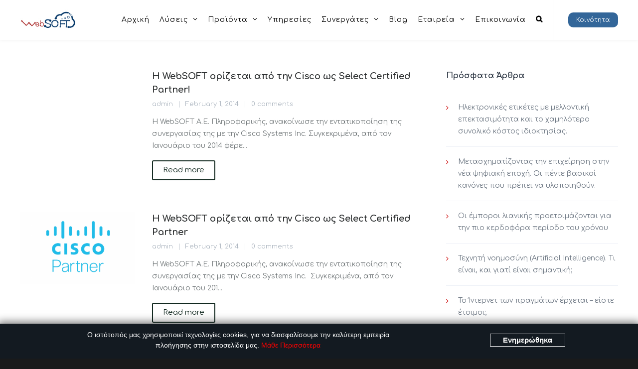

--- FILE ---
content_type: text/html; charset=UTF-8
request_url: https://websoft.co/category/news/%CF%83%CF%85%CE%BD%CE%B5%CF%81%CE%B3%CE%AC%CF%84%CE%B5%CF%82/
body_size: 30103
content:
<!DOCTYPE html>
<html lang="en-US"  data-wp-dark-mode-preset="1" prefix="og: http://ogp.me/ns# fb: http://ogp.me/ns/fb#">
<head>
<meta charset="UTF-8">
<meta name="viewport" content="width=device-width, initial-scale=1">

<link rel="shortcut icon" href="https://websoft.co/wp-content/uploads/2020/03/transp_wbs_logo.png"/>
<link rel="profile" href="http://gmpg.org/xfn/11">
<link rel="pingback" href="https://websoft.co/xmlrpc.php">
<meta name='robots' content='index, follow, max-image-preview:large, max-snippet:-1, max-video-preview:-1' />

	<!-- This site is optimized with the Yoast SEO plugin v23.8 - https://yoast.com/wordpress/plugins/seo/ -->
	<title>Συνεργάτες Archives - WebSOFT Group Of Companies</title>
	<link rel="canonical" href="https://websoft.co/category/news/συνεργάτες/" />
	<script type="application/ld+json" class="yoast-schema-graph">{"@context":"https://schema.org","@graph":[{"@type":"CollectionPage","@id":"https://websoft.co/category/news/%cf%83%cf%85%ce%bd%ce%b5%cf%81%ce%b3%ce%ac%cf%84%ce%b5%cf%82/","url":"https://websoft.co/category/news/%cf%83%cf%85%ce%bd%ce%b5%cf%81%ce%b3%ce%ac%cf%84%ce%b5%cf%82/","name":"Συνεργάτες Archives - WebSOFT Group Of Companies","isPartOf":{"@id":"https://websoft.co/#website"},"breadcrumb":{"@id":"https://websoft.co/category/news/%cf%83%cf%85%ce%bd%ce%b5%cf%81%ce%b3%ce%ac%cf%84%ce%b5%cf%82/#breadcrumb"},"inLanguage":"en-US"},{"@type":"BreadcrumbList","@id":"https://websoft.co/category/news/%cf%83%cf%85%ce%bd%ce%b5%cf%81%ce%b3%ce%ac%cf%84%ce%b5%cf%82/#breadcrumb","itemListElement":[{"@type":"ListItem","position":1,"name":"Home","item":"https://websoft.co/"},{"@type":"ListItem","position":2,"name":"News","item":"https://websoft.co/category/news/"},{"@type":"ListItem","position":3,"name":"Συνεργάτες"}]},{"@type":"WebSite","@id":"https://websoft.co/#website","url":"https://websoft.co/","name":"WebSOFT Group Of Companies","description":"Retail Solutions","publisher":{"@id":"https://websoft.co/#organization"},"potentialAction":[{"@type":"SearchAction","target":{"@type":"EntryPoint","urlTemplate":"https://websoft.co/?s={search_term_string}"},"query-input":{"@type":"PropertyValueSpecification","valueRequired":true,"valueName":"search_term_string"}}],"inLanguage":"en-US"},{"@type":"Organization","@id":"https://websoft.co/#organization","name":"WebSOFT S.A.","url":"https://websoft.co/","logo":{"@type":"ImageObject","inLanguage":"en-US","@id":"https://websoft.co/#/schema/logo/image/","url":"https://websoft.co/wp-content/uploads/2019/04/logo_0.jpg","contentUrl":"https://websoft.co/wp-content/uploads/2019/04/logo_0.jpg","width":842,"height":595,"caption":"WebSOFT S.A."},"image":{"@id":"https://websoft.co/#/schema/logo/image/"},"sameAs":["https://www.facebook.com/websoft.gr/","https://x.com/websoftgr","https://www.linkedin.com/company/websoft-official"]}]}</script>
	<!-- / Yoast SEO plugin. -->


<link rel='dns-prefetch' href='//fonts.googleapis.com' />
<link rel="alternate" type="application/rss+xml" title="WebSOFT Group Of Companies &raquo; Feed" href="https://websoft.co/feed/" />
<link rel="alternate" type="application/rss+xml" title="WebSOFT Group Of Companies &raquo; Comments Feed" href="https://websoft.co/comments/feed/" />
<link rel="alternate" type="application/rss+xml" title="WebSOFT Group Of Companies &raquo; Συνεργάτες Category Feed" href="https://websoft.co/category/news/%cf%83%cf%85%ce%bd%ce%b5%cf%81%ce%b3%ce%ac%cf%84%ce%b5%cf%82/feed/" />
<script type="text/javascript">
/* <![CDATA[ */
window._wpemojiSettings = {"baseUrl":"https:\/\/s.w.org\/images\/core\/emoji\/15.0.3\/72x72\/","ext":".png","svgUrl":"https:\/\/s.w.org\/images\/core\/emoji\/15.0.3\/svg\/","svgExt":".svg","source":{"concatemoji":"https:\/\/websoft.co\/wp-includes\/js\/wp-emoji-release.min.js?ver=6.6.2"}};
/*! This file is auto-generated */
!function(i,n){var o,s,e;function c(e){try{var t={supportTests:e,timestamp:(new Date).valueOf()};sessionStorage.setItem(o,JSON.stringify(t))}catch(e){}}function p(e,t,n){e.clearRect(0,0,e.canvas.width,e.canvas.height),e.fillText(t,0,0);var t=new Uint32Array(e.getImageData(0,0,e.canvas.width,e.canvas.height).data),r=(e.clearRect(0,0,e.canvas.width,e.canvas.height),e.fillText(n,0,0),new Uint32Array(e.getImageData(0,0,e.canvas.width,e.canvas.height).data));return t.every(function(e,t){return e===r[t]})}function u(e,t,n){switch(t){case"flag":return n(e,"\ud83c\udff3\ufe0f\u200d\u26a7\ufe0f","\ud83c\udff3\ufe0f\u200b\u26a7\ufe0f")?!1:!n(e,"\ud83c\uddfa\ud83c\uddf3","\ud83c\uddfa\u200b\ud83c\uddf3")&&!n(e,"\ud83c\udff4\udb40\udc67\udb40\udc62\udb40\udc65\udb40\udc6e\udb40\udc67\udb40\udc7f","\ud83c\udff4\u200b\udb40\udc67\u200b\udb40\udc62\u200b\udb40\udc65\u200b\udb40\udc6e\u200b\udb40\udc67\u200b\udb40\udc7f");case"emoji":return!n(e,"\ud83d\udc26\u200d\u2b1b","\ud83d\udc26\u200b\u2b1b")}return!1}function f(e,t,n){var r="undefined"!=typeof WorkerGlobalScope&&self instanceof WorkerGlobalScope?new OffscreenCanvas(300,150):i.createElement("canvas"),a=r.getContext("2d",{willReadFrequently:!0}),o=(a.textBaseline="top",a.font="600 32px Arial",{});return e.forEach(function(e){o[e]=t(a,e,n)}),o}function t(e){var t=i.createElement("script");t.src=e,t.defer=!0,i.head.appendChild(t)}"undefined"!=typeof Promise&&(o="wpEmojiSettingsSupports",s=["flag","emoji"],n.supports={everything:!0,everythingExceptFlag:!0},e=new Promise(function(e){i.addEventListener("DOMContentLoaded",e,{once:!0})}),new Promise(function(t){var n=function(){try{var e=JSON.parse(sessionStorage.getItem(o));if("object"==typeof e&&"number"==typeof e.timestamp&&(new Date).valueOf()<e.timestamp+604800&&"object"==typeof e.supportTests)return e.supportTests}catch(e){}return null}();if(!n){if("undefined"!=typeof Worker&&"undefined"!=typeof OffscreenCanvas&&"undefined"!=typeof URL&&URL.createObjectURL&&"undefined"!=typeof Blob)try{var e="postMessage("+f.toString()+"("+[JSON.stringify(s),u.toString(),p.toString()].join(",")+"));",r=new Blob([e],{type:"text/javascript"}),a=new Worker(URL.createObjectURL(r),{name:"wpTestEmojiSupports"});return void(a.onmessage=function(e){c(n=e.data),a.terminate(),t(n)})}catch(e){}c(n=f(s,u,p))}t(n)}).then(function(e){for(var t in e)n.supports[t]=e[t],n.supports.everything=n.supports.everything&&n.supports[t],"flag"!==t&&(n.supports.everythingExceptFlag=n.supports.everythingExceptFlag&&n.supports[t]);n.supports.everythingExceptFlag=n.supports.everythingExceptFlag&&!n.supports.flag,n.DOMReady=!1,n.readyCallback=function(){n.DOMReady=!0}}).then(function(){return e}).then(function(){var e;n.supports.everything||(n.readyCallback(),(e=n.source||{}).concatemoji?t(e.concatemoji):e.wpemoji&&e.twemoji&&(t(e.twemoji),t(e.wpemoji)))}))}((window,document),window._wpemojiSettings);
/* ]]> */
</script>
<link rel='stylesheet' id='stec-widget-events-list-css' href='https://websoft.co/wp-content/plugins/stachethemes_event_calendar/assets/css/front/style.widget-events.min.css?ver=3.2.4' type='text/css' media='all' />
<link rel="preload" href="https://websoft.co/wp-content/plugins/stachethemes_event_calendar/assets/css/fonts/css/all.min.css?ver=3.2.4" as="style" onload="this.rel='stylesheet';" media="all"><link rel='stylesheet' id='layerslider-css' href='https://websoft.co/wp-content/plugins/LayerSlider/static/layerslider/css/layerslider.css?ver=6.8.1' type='text/css' media='all' />
<link rel='stylesheet' id='ls-google-fonts-css' href='https://fonts.googleapis.com/css?family=Roboto+Slab:100,300,regular,700%7CRoboto:regular%7CLato:100,300,regular,700,900,400%7COpen+Sans:300,400&#038;subset=latin%2Clatin-ext' type='text/css' media='all' />
<style id='wp-emoji-styles-inline-css' type='text/css'>

	img.wp-smiley, img.emoji {
		display: inline !important;
		border: none !important;
		box-shadow: none !important;
		height: 1em !important;
		width: 1em !important;
		margin: 0 0.07em !important;
		vertical-align: -0.1em !important;
		background: none !important;
		padding: 0 !important;
	}
</style>
<link rel='stylesheet' id='wp-block-library-css' href='https://websoft.co/wp-includes/css/dist/block-library/style.min.css?ver=6.6.2' type='text/css' media='all' />
<link rel='stylesheet' id='font-awesome-css' href='https://websoft.co/wp-content/plugins/contact-widgets/assets/css/font-awesome.min.css?ver=4.7.0' type='text/css' media='all' />
<style id='classic-theme-styles-inline-css' type='text/css'>
/*! This file is auto-generated */
.wp-block-button__link{color:#fff;background-color:#32373c;border-radius:9999px;box-shadow:none;text-decoration:none;padding:calc(.667em + 2px) calc(1.333em + 2px);font-size:1.125em}.wp-block-file__button{background:#32373c;color:#fff;text-decoration:none}
</style>
<style id='global-styles-inline-css' type='text/css'>
:root{--wp--preset--aspect-ratio--square: 1;--wp--preset--aspect-ratio--4-3: 4/3;--wp--preset--aspect-ratio--3-4: 3/4;--wp--preset--aspect-ratio--3-2: 3/2;--wp--preset--aspect-ratio--2-3: 2/3;--wp--preset--aspect-ratio--16-9: 16/9;--wp--preset--aspect-ratio--9-16: 9/16;--wp--preset--color--black: #000000;--wp--preset--color--cyan-bluish-gray: #abb8c3;--wp--preset--color--white: #ffffff;--wp--preset--color--pale-pink: #f78da7;--wp--preset--color--vivid-red: #cf2e2e;--wp--preset--color--luminous-vivid-orange: #ff6900;--wp--preset--color--luminous-vivid-amber: #fcb900;--wp--preset--color--light-green-cyan: #7bdcb5;--wp--preset--color--vivid-green-cyan: #00d084;--wp--preset--color--pale-cyan-blue: #8ed1fc;--wp--preset--color--vivid-cyan-blue: #0693e3;--wp--preset--color--vivid-purple: #9b51e0;--wp--preset--gradient--vivid-cyan-blue-to-vivid-purple: linear-gradient(135deg,rgba(6,147,227,1) 0%,rgb(155,81,224) 100%);--wp--preset--gradient--light-green-cyan-to-vivid-green-cyan: linear-gradient(135deg,rgb(122,220,180) 0%,rgb(0,208,130) 100%);--wp--preset--gradient--luminous-vivid-amber-to-luminous-vivid-orange: linear-gradient(135deg,rgba(252,185,0,1) 0%,rgba(255,105,0,1) 100%);--wp--preset--gradient--luminous-vivid-orange-to-vivid-red: linear-gradient(135deg,rgba(255,105,0,1) 0%,rgb(207,46,46) 100%);--wp--preset--gradient--very-light-gray-to-cyan-bluish-gray: linear-gradient(135deg,rgb(238,238,238) 0%,rgb(169,184,195) 100%);--wp--preset--gradient--cool-to-warm-spectrum: linear-gradient(135deg,rgb(74,234,220) 0%,rgb(151,120,209) 20%,rgb(207,42,186) 40%,rgb(238,44,130) 60%,rgb(251,105,98) 80%,rgb(254,248,76) 100%);--wp--preset--gradient--blush-light-purple: linear-gradient(135deg,rgb(255,206,236) 0%,rgb(152,150,240) 100%);--wp--preset--gradient--blush-bordeaux: linear-gradient(135deg,rgb(254,205,165) 0%,rgb(254,45,45) 50%,rgb(107,0,62) 100%);--wp--preset--gradient--luminous-dusk: linear-gradient(135deg,rgb(255,203,112) 0%,rgb(199,81,192) 50%,rgb(65,88,208) 100%);--wp--preset--gradient--pale-ocean: linear-gradient(135deg,rgb(255,245,203) 0%,rgb(182,227,212) 50%,rgb(51,167,181) 100%);--wp--preset--gradient--electric-grass: linear-gradient(135deg,rgb(202,248,128) 0%,rgb(113,206,126) 100%);--wp--preset--gradient--midnight: linear-gradient(135deg,rgb(2,3,129) 0%,rgb(40,116,252) 100%);--wp--preset--font-size--small: 13px;--wp--preset--font-size--medium: 20px;--wp--preset--font-size--large: 36px;--wp--preset--font-size--x-large: 42px;--wp--preset--spacing--20: 0.44rem;--wp--preset--spacing--30: 0.67rem;--wp--preset--spacing--40: 1rem;--wp--preset--spacing--50: 1.5rem;--wp--preset--spacing--60: 2.25rem;--wp--preset--spacing--70: 3.38rem;--wp--preset--spacing--80: 5.06rem;--wp--preset--shadow--natural: 6px 6px 9px rgba(0, 0, 0, 0.2);--wp--preset--shadow--deep: 12px 12px 50px rgba(0, 0, 0, 0.4);--wp--preset--shadow--sharp: 6px 6px 0px rgba(0, 0, 0, 0.2);--wp--preset--shadow--outlined: 6px 6px 0px -3px rgba(255, 255, 255, 1), 6px 6px rgba(0, 0, 0, 1);--wp--preset--shadow--crisp: 6px 6px 0px rgba(0, 0, 0, 1);}:where(.is-layout-flex){gap: 0.5em;}:where(.is-layout-grid){gap: 0.5em;}body .is-layout-flex{display: flex;}.is-layout-flex{flex-wrap: wrap;align-items: center;}.is-layout-flex > :is(*, div){margin: 0;}body .is-layout-grid{display: grid;}.is-layout-grid > :is(*, div){margin: 0;}:where(.wp-block-columns.is-layout-flex){gap: 2em;}:where(.wp-block-columns.is-layout-grid){gap: 2em;}:where(.wp-block-post-template.is-layout-flex){gap: 1.25em;}:where(.wp-block-post-template.is-layout-grid){gap: 1.25em;}.has-black-color{color: var(--wp--preset--color--black) !important;}.has-cyan-bluish-gray-color{color: var(--wp--preset--color--cyan-bluish-gray) !important;}.has-white-color{color: var(--wp--preset--color--white) !important;}.has-pale-pink-color{color: var(--wp--preset--color--pale-pink) !important;}.has-vivid-red-color{color: var(--wp--preset--color--vivid-red) !important;}.has-luminous-vivid-orange-color{color: var(--wp--preset--color--luminous-vivid-orange) !important;}.has-luminous-vivid-amber-color{color: var(--wp--preset--color--luminous-vivid-amber) !important;}.has-light-green-cyan-color{color: var(--wp--preset--color--light-green-cyan) !important;}.has-vivid-green-cyan-color{color: var(--wp--preset--color--vivid-green-cyan) !important;}.has-pale-cyan-blue-color{color: var(--wp--preset--color--pale-cyan-blue) !important;}.has-vivid-cyan-blue-color{color: var(--wp--preset--color--vivid-cyan-blue) !important;}.has-vivid-purple-color{color: var(--wp--preset--color--vivid-purple) !important;}.has-black-background-color{background-color: var(--wp--preset--color--black) !important;}.has-cyan-bluish-gray-background-color{background-color: var(--wp--preset--color--cyan-bluish-gray) !important;}.has-white-background-color{background-color: var(--wp--preset--color--white) !important;}.has-pale-pink-background-color{background-color: var(--wp--preset--color--pale-pink) !important;}.has-vivid-red-background-color{background-color: var(--wp--preset--color--vivid-red) !important;}.has-luminous-vivid-orange-background-color{background-color: var(--wp--preset--color--luminous-vivid-orange) !important;}.has-luminous-vivid-amber-background-color{background-color: var(--wp--preset--color--luminous-vivid-amber) !important;}.has-light-green-cyan-background-color{background-color: var(--wp--preset--color--light-green-cyan) !important;}.has-vivid-green-cyan-background-color{background-color: var(--wp--preset--color--vivid-green-cyan) !important;}.has-pale-cyan-blue-background-color{background-color: var(--wp--preset--color--pale-cyan-blue) !important;}.has-vivid-cyan-blue-background-color{background-color: var(--wp--preset--color--vivid-cyan-blue) !important;}.has-vivid-purple-background-color{background-color: var(--wp--preset--color--vivid-purple) !important;}.has-black-border-color{border-color: var(--wp--preset--color--black) !important;}.has-cyan-bluish-gray-border-color{border-color: var(--wp--preset--color--cyan-bluish-gray) !important;}.has-white-border-color{border-color: var(--wp--preset--color--white) !important;}.has-pale-pink-border-color{border-color: var(--wp--preset--color--pale-pink) !important;}.has-vivid-red-border-color{border-color: var(--wp--preset--color--vivid-red) !important;}.has-luminous-vivid-orange-border-color{border-color: var(--wp--preset--color--luminous-vivid-orange) !important;}.has-luminous-vivid-amber-border-color{border-color: var(--wp--preset--color--luminous-vivid-amber) !important;}.has-light-green-cyan-border-color{border-color: var(--wp--preset--color--light-green-cyan) !important;}.has-vivid-green-cyan-border-color{border-color: var(--wp--preset--color--vivid-green-cyan) !important;}.has-pale-cyan-blue-border-color{border-color: var(--wp--preset--color--pale-cyan-blue) !important;}.has-vivid-cyan-blue-border-color{border-color: var(--wp--preset--color--vivid-cyan-blue) !important;}.has-vivid-purple-border-color{border-color: var(--wp--preset--color--vivid-purple) !important;}.has-vivid-cyan-blue-to-vivid-purple-gradient-background{background: var(--wp--preset--gradient--vivid-cyan-blue-to-vivid-purple) !important;}.has-light-green-cyan-to-vivid-green-cyan-gradient-background{background: var(--wp--preset--gradient--light-green-cyan-to-vivid-green-cyan) !important;}.has-luminous-vivid-amber-to-luminous-vivid-orange-gradient-background{background: var(--wp--preset--gradient--luminous-vivid-amber-to-luminous-vivid-orange) !important;}.has-luminous-vivid-orange-to-vivid-red-gradient-background{background: var(--wp--preset--gradient--luminous-vivid-orange-to-vivid-red) !important;}.has-very-light-gray-to-cyan-bluish-gray-gradient-background{background: var(--wp--preset--gradient--very-light-gray-to-cyan-bluish-gray) !important;}.has-cool-to-warm-spectrum-gradient-background{background: var(--wp--preset--gradient--cool-to-warm-spectrum) !important;}.has-blush-light-purple-gradient-background{background: var(--wp--preset--gradient--blush-light-purple) !important;}.has-blush-bordeaux-gradient-background{background: var(--wp--preset--gradient--blush-bordeaux) !important;}.has-luminous-dusk-gradient-background{background: var(--wp--preset--gradient--luminous-dusk) !important;}.has-pale-ocean-gradient-background{background: var(--wp--preset--gradient--pale-ocean) !important;}.has-electric-grass-gradient-background{background: var(--wp--preset--gradient--electric-grass) !important;}.has-midnight-gradient-background{background: var(--wp--preset--gradient--midnight) !important;}.has-small-font-size{font-size: var(--wp--preset--font-size--small) !important;}.has-medium-font-size{font-size: var(--wp--preset--font-size--medium) !important;}.has-large-font-size{font-size: var(--wp--preset--font-size--large) !important;}.has-x-large-font-size{font-size: var(--wp--preset--font-size--x-large) !important;}
:where(.wp-block-post-template.is-layout-flex){gap: 1.25em;}:where(.wp-block-post-template.is-layout-grid){gap: 1.25em;}
:where(.wp-block-columns.is-layout-flex){gap: 2em;}:where(.wp-block-columns.is-layout-grid){gap: 2em;}
:root :where(.wp-block-pullquote){font-size: 1.5em;line-height: 1.6;}
</style>
<link rel='stylesheet' id='contact-form-7-css' href='https://websoft.co/wp-content/plugins/contact-form-7/includes/css/styles.css?ver=5.8.4' type='text/css' media='all' />
<link rel='stylesheet' id='master-popups-css' href='https://websoft.co/wp-content/plugins/master-popups/assets/public/css/master-popups.min.css?ver=3.6.9' type='text/css' media='all' />
<link rel='stylesheet' id='mpp-font-awesome-css' href='https://websoft.co/wp-content/plugins/master-popups/assets/public/css/font-awesome.css?ver=3.6.9' type='text/css' media='all' />
<link rel='stylesheet' id='mpp-fontface-fontawesome-css' href='https://websoft.co/wp-content/plugins/master-popups/assets/public/css/mpp-fontface-fontawesome.css?ver=3.6.9' type='text/css' media='all' />
<link rel='stylesheet' id='rs-plugin-settings-css' href='https://websoft.co/wp-content/plugins/revslider/public/assets/css/settings.css?ver=5.4.8.3' type='text/css' media='all' />
<style id='rs-plugin-settings-inline-css' type='text/css'>
#rs-demo-id {}
</style>
<link rel='stylesheet' id='sb-main-css-css' href='https://websoft.co/wp-content/plugins/supportboard/include/main.css?ver=1.2' type='text/css' media='all' />
<style id='sb-main-css-inline-css' type='text/css'>
#sb-main .sb-chat-btn,#sb-main .sb-chat-header,#sb-main .sb-header,body #sb-main .sb-chat .sb-card.sb-card-right,#sb-main .sb-chat .sb-card.sb-card-right.sb-card-no-msg .sb-files a {
    background-color: rgb(204, 0, 0);
}

#sb-main .sb-card.sb-card-right, #sb-main .sb-btn {
    background-color: rgb(204, 0, 0);
    border-color: rgb(204, 0, 0);
}#sb-main .sb-logout,#sb-main .sb-chat .sb-card.sb-card-right.sb-card-no-msg .sb-files a:hover,#sb-main .sb-card.sb-card-right .sb-files a  {
    background-color: rgb(255, 255, 255);
}

#sb-main .sb-btn:hover {
    background-color: rgb(255, 255, 255);
    border-color: rgb(255, 255, 255);
}
</style>
<link rel='stylesheet' id='mc4wp-form-themes-css' href='https://websoft.co/wp-content/plugins/mailchimp-for-wp/assets/css/form-themes.css?ver=4.9.19' type='text/css' media='all' />
<link rel='stylesheet' id='cesis-style-css' href='https://websoft.co/wp-content/themes/cesis/style.css?ver=6.6.2' type='text/css' media='all' />
<link rel='stylesheet' id='custom-style-css' href='https://websoft.co/wp-content/themes/cesis/css/cesis_media_queries.css?ver=6.6.2' type='text/css' media='all' />
<link rel='stylesheet' id='cesis-plugins-css' href='https://websoft.co/wp-content/themes/cesis/css/cesis_plugins.css?ver=6.6.2' type='text/css' media='all' />
<link rel='stylesheet' id='cesis-icons-css' href='https://websoft.co/wp-content/themes/cesis/includes/fonts/cesis_icons/cesis_icons.css?ver=6.6.2' type='text/css' media='all' />
<link rel='stylesheet' id='cesis-fonts-css' href='https://fonts.googleapis.com/css?family=Poppins%3A400%2C500%2C600%2C70%7COpen+Sans%3A300%2C400%2C600%2C700%7CRoboto%3A400%2C500%2C700%2C900&#038;subset=latin%2Clatin-ext' type='text/css' media='all' />
<link rel='stylesheet' id='dynamic-css-css' href='https://websoft.co/wp-admin/admin-ajax.php?action=dynamic_css&#038;ver=6.6.2' type='text/css' media='all' />
<link rel='stylesheet' id='wpdreams-asl-basic-css' href='https://websoft.co/wp-content/plugins/ajax-search-lite/css/style.basic.css?ver=4.11.5' type='text/css' media='all' />
<link rel='stylesheet' id='wpdreams-ajaxsearchlite-css' href='https://websoft.co/wp-content/plugins/ajax-search-lite/css/style-underline.css?ver=4.11.5' type='text/css' media='all' />
<link rel='stylesheet' id='the-grid-css' href='https://websoft.co/wp-content/plugins/the-grid/frontend/assets/css/the-grid.min.css?ver=2.7.1' type='text/css' media='all' />
<style id='the-grid-inline-css' type='text/css'>
.tolb-holder{background:rgba(0,0,0,0.8)}.tolb-holder .tolb-close,.tolb-holder .tolb-title,.tolb-holder .tolb-counter,.tolb-holder .tolb-next i,.tolb-holder .tolb-prev i{color:#ffffff}.tolb-holder .tolb-load{border-color:rgba(255,255,255,0.2);border-left:3px solid #ffffff}
.to-heart-icon,.to-heart-icon svg,.to-post-like,.to-post-like .to-like-count{position:relative;display:inline-block}.to-post-like{width:auto;cursor:pointer;font-weight:400}.to-heart-icon{float:left;margin:0 4px 0 0}.to-heart-icon svg{overflow:visible;width:15px;height:14px}.to-heart-icon g{-webkit-transform:scale(1);transform:scale(1)}.to-heart-icon path{-webkit-transform:scale(1);transform:scale(1);transition:fill .4s ease,stroke .4s ease}.no-liked .to-heart-icon path{fill:#999;stroke:#999}.empty-heart .to-heart-icon path{fill:transparent!important;stroke:#999}.liked .to-heart-icon path,.to-heart-icon svg:hover path{fill:#ff6863!important;stroke:#ff6863!important}@keyframes heartBeat{0%{transform:scale(1)}20%{transform:scale(.8)}30%{transform:scale(.95)}45%{transform:scale(.75)}50%{transform:scale(.85)}100%{transform:scale(.9)}}@-webkit-keyframes heartBeat{0%,100%,50%{-webkit-transform:scale(1)}20%{-webkit-transform:scale(.8)}30%{-webkit-transform:scale(.95)}45%{-webkit-transform:scale(.75)}}.heart-pulse g{-webkit-animation-name:heartBeat;animation-name:heartBeat;-webkit-animation-duration:1s;animation-duration:1s;-webkit-animation-iteration-count:infinite;animation-iteration-count:infinite;-webkit-transform-origin:50% 50%;transform-origin:50% 50%}.to-post-like a{color:inherit!important;fill:inherit!important;stroke:inherit!important}
</style>
<link rel='stylesheet' id='redux-field-dev-icnselect-cesis_social_icons-font-end-css' href='https://websoft.co/wp-content/themes/cesis/admin/redux-extensions/extensions/dev_iconselect/dev_iconselect/include/fontawesome/css/font-awesome-social.css?ver=6.6.2' type='text/css' media='all' />
<link rel='stylesheet' id='redux-field-dev-icnselect-cesis_staff_social-font-end-css' href='https://websoft.co/wp-content/themes/cesis/admin/redux-extensions/extensions/dev_iconselect/dev_iconselect/include/fontawesome/css/font-awesome-social.css?ver=6.6.2' type='text/css' media='all' />
<link rel='stylesheet' id='redux-google-fonts-cesis_data-css' href='https://fonts.googleapis.com/css?family=Comfortaa%3A400%2C700%7CRoboto%3A500%2C400&#038;subset=greek&#038;ver=6.6.2' type='text/css' media='all' />
<script type="text/javascript" id="layerslider-greensock-js-extra">
/* <![CDATA[ */
var LS_Meta = {"v":"6.8.1"};
/* ]]> */
</script>
<script type="text/javascript" src="https://websoft.co/wp-content/plugins/LayerSlider/static/layerslider/js/greensock.js?ver=1.19.0" id="layerslider-greensock-js"></script>
<script type="text/javascript" src="https://websoft.co/wp-includes/js/jquery/jquery.min.js?ver=3.7.1" id="jquery-core-js"></script>
<script type="text/javascript" src="https://websoft.co/wp-includes/js/jquery/jquery-migrate.min.js?ver=3.4.1" id="jquery-migrate-js"></script>
<script type="text/javascript" src="https://websoft.co/wp-content/plugins/LayerSlider/static/layerslider/js/layerslider.kreaturamedia.jquery.js?ver=6.8.1" id="layerslider-js"></script>
<script type="text/javascript" src="https://websoft.co/wp-content/plugins/LayerSlider/static/layerslider/js/layerslider.transitions.js?ver=6.8.1" id="layerslider-transitions-js"></script>
<script type="text/javascript" src="https://websoft.co/wp-content/plugins/revslider/public/assets/js/jquery.themepunch.tools.min.js?ver=5.4.8.3" id="tp-tools-js"></script>
<script type="text/javascript" src="https://websoft.co/wp-content/plugins/revslider/public/assets/js/jquery.themepunch.revolution.min.js?ver=5.4.8.3" id="revmin-js"></script>
<script type="text/javascript" src="https://websoft.co/wp-content/plugins/supportboard/include/main.js?ver=1.2" id="sb-main-js-js"></script>
<script type="text/javascript" id="sb-main-js-js-after">
/* <![CDATA[ */
var sb_ajax_url = 'https://websoft.co/wp-admin/admin-ajax.php'; var sb_wp_url = 'https://websoft.co';
var sb_plugin_url_wp = 'https://websoft.co/wp-content/plugins/supportboard';
/* ]]> */
</script>
<meta name="generator" content="Powered by LayerSlider 6.8.1 - Multi-Purpose, Responsive, Parallax, Mobile-Friendly Slider Plugin for WordPress." />
<!-- LayerSlider updates and docs at: https://layerslider.kreaturamedia.com -->
<link rel="https://api.w.org/" href="https://websoft.co/wp-json/" /><link rel="alternate" title="JSON" type="application/json" href="https://websoft.co/wp-json/wp/v2/categories/194" /><link rel="EditURI" type="application/rsd+xml" title="RSD" href="https://websoft.co/xmlrpc.php?rsd" />
<!--  MailChip Intergration API. -->
<script id="mcjs">!function(c,h,i,m,p){m=c.createElement(h),p=c.getElementsByTagName(h)[0],m.async=1,m.src=i,p.parentNode.insertBefore(m,p)}(document,"script","https://chimpstatic.com/mcjs-connected/js/users/f56fb9fd9c27ad8ba1782214a/9a0e17b20ee00a06d405c9251.js");</script>

<!-- Global site tag (gtag.js) - Google Analytics -->
<script async src="https://www.googletagmanager.com/gtag/js?id=UA-140504912-1"></script>
<script>
  window.dataLayer = window.dataLayer || [];
  function gtag(){dataLayer.push(arguments);}
  gtag('js', new Date());

  gtag('config', 'UA-140504912-1');
</script>

<!--  NEX Forms class fa to fas -->
<script>
setTimeout(function(){ jQuery('#nex-forms .upload_fields .fa-cloud-upload').addClass('fas').removeClass('fa'); },200);
</script>        <script type='text/javascript'>
            if (typeof ajaxurl === 'undefined') {
                var ajaxurl = 'https://websoft.co/wp-admin/admin-ajax.php';
            }
            if (typeof resturl === 'undefined') {
                var resturl = 'https://websoft.co/wp-json/';
            }
        </script>
        <style type="text/css">
                    .ctl-bullets-container {
                display: block;
                position: fixed;
                right: 0;
                height: 100%;
                z-index: 1049;
                font-weight: normal;
                height: 70vh;
                overflow-x: hidden;
                overflow-y: auto;
                margin: 15vh auto;
            }</style><!-- Analytics by WP Statistics v14.11.2 - https://wp-statistics.com -->
				<link rel="preconnect" href="https://fonts.gstatic.com" crossorigin />
				<link rel="preload" as="style" href="//fonts.googleapis.com/css?family=Open+Sans&display=swap" />
				<link rel="stylesheet" href="//fonts.googleapis.com/css?family=Open+Sans&display=swap" media="all" />
				<meta name="generator" content="Powered by WPBakery Page Builder - drag and drop page builder for WordPress."/>


<!-- MPP:MasterPopups v3.6.9 -->

<!-- MPP:MasterPopups:Header -->
<style>
/* Custom CSS*/

</style>
<script type='text/javascript'>
 var MPP_POPUP_OPTIONS = {};
 var MPP_POPUP_DISPLAY_OPTIONS = {};
</script>

<script>

</script>


<!-- MPP:MasterPopups:Header End -->

<meta name="generator" content="Powered by Slider Revolution 5.4.8.3 - responsive, Mobile-Friendly Slider Plugin for WordPress with comfortable drag and drop interface." />
                <style>
                    
					div[id*='ajaxsearchlitesettings'].searchsettings .asl_option_inner label {
						font-size: 0px !important;
						color: rgba(0, 0, 0, 0);
					}
					div[id*='ajaxsearchlitesettings'].searchsettings .asl_option_inner label:after {
						font-size: 11px !important;
						position: absolute;
						top: 0;
						left: 0;
						z-index: 1;
					}
					.asl_w_container {
						width: 100%;
						margin: 0px 0px 0px 0px;
						min-width: 200px;
					}
					div[id*='ajaxsearchlite'].asl_m {
						width: 100%;
					}
					div[id*='ajaxsearchliteres'].wpdreams_asl_results div.resdrg span.highlighted {
						font-weight: bold;
						color: rgba(217, 49, 43, 1);
						background-color: rgba(238, 238, 238, 1);
					}
					div[id*='ajaxsearchliteres'].wpdreams_asl_results .results img.asl_image {
						width: 70px;
						height: 70px;
						object-fit: cover;
					}
					div.asl_r .results {
						max-height: none;
					}
				
							.asl_w, .asl_w * {font-family:"Comfortaa Light" !important;}
							.asl_m input[type=search]::placeholder{font-family:"Comfortaa Light" !important;}
							.asl_m input[type=search]::-webkit-input-placeholder{font-family:"Comfortaa Light" !important;}
							.asl_m input[type=search]::-moz-placeholder{font-family:"Comfortaa Light" !important;}
							.asl_m input[type=search]:-ms-input-placeholder{font-family:"Comfortaa Light" !important;}
						
						div.asl_r.asl_w.vertical .results .item::after {
							display: block;
							position: absolute;
							bottom: 0;
							content: '';
							height: 1px;
							width: 100%;
							background: #D8D8D8;
						}
						div.asl_r.asl_w.vertical .results .item.asl_last_item::after {
							display: none;
						}
					                </style>
                <script type="text/javascript">function setREVStartSize(e){									
						try{ e.c=jQuery(e.c);var i=jQuery(window).width(),t=9999,r=0,n=0,l=0,f=0,s=0,h=0;
							if(e.responsiveLevels&&(jQuery.each(e.responsiveLevels,function(e,f){f>i&&(t=r=f,l=e),i>f&&f>r&&(r=f,n=e)}),t>r&&(l=n)),f=e.gridheight[l]||e.gridheight[0]||e.gridheight,s=e.gridwidth[l]||e.gridwidth[0]||e.gridwidth,h=i/s,h=h>1?1:h,f=Math.round(h*f),"fullscreen"==e.sliderLayout){var u=(e.c.width(),jQuery(window).height());if(void 0!=e.fullScreenOffsetContainer){var c=e.fullScreenOffsetContainer.split(",");if (c) jQuery.each(c,function(e,i){u=jQuery(i).length>0?u-jQuery(i).outerHeight(!0):u}),e.fullScreenOffset.split("%").length>1&&void 0!=e.fullScreenOffset&&e.fullScreenOffset.length>0?u-=jQuery(window).height()*parseInt(e.fullScreenOffset,0)/100:void 0!=e.fullScreenOffset&&e.fullScreenOffset.length>0&&(u-=parseInt(e.fullScreenOffset,0))}f=u}else void 0!=e.minHeight&&f<e.minHeight&&(f=e.minHeight);e.c.closest(".rev_slider_wrapper").css({height:f})					
						}catch(d){console.log("Failure at Presize of Slider:"+d)}						
					};</script>
		<style type="text/css" id="wp-custom-css">
			.form-inline {  
  display: flex;
  flex-flow: row wrap;
  align-items: center;
}

.form-inline label {
  margin: 5px 10px 5px 0;
}

.form-inline input {
  vertical-align: middle;
  margin: 5px 10px 5px 0;
  padding: 10px;
  background-color: #fff;
  border: 1px solid #ddd;
}

.form-inline button {
  padding: 10px 20px;
  background-color: dodgerblue;
  border: 1px solid #ddd;
  color: white;
  cursor: pointer;
}

.form-inline button:hover {
  background-color: royalblue;
}

@media (max-width: 800px) {
  .form-inline input {
    margin: 10px 0;
  }
  
  .form-inline {
    flex-direction: column;
    align-items: stretch;
  }
}

/*Contact Form 7 Footer CSS*/
/*BEGIN*/
.wpcf7 {
/*border: 1px solid #ffffff;/*
}

.wpcf7-form {
margin-left: 25px;
margin-right: 25px;
margin-top: 25px;
margin-bottom: 5px;
}

.wpcf7 input {
	width: 100%;
	/*border-radius: 10px;*/
}

.wpcf7-submit {
background: #336699; 
color: #ffffff;
border-radius: 5px;
border: #ffffff;
}

input.wpcf7-form-control.wpcf7-submit:hover {
background-color: #cc0000;
color: white;
}

.wpcf7 input[type="submit"],
.wpcf7 textarea
{
	background: #336699; 
	color: #ffffff;
	border-radius: 10px;
	border: #ffffff;
	text-transform: none;
}

.wpcf7 input[type="checkbox"],
.wpcf7 textarea
{
	background-color: white;
    color: #336699;
	display: list-item;
}

span.wpcf7-list-item * { width: 20%;
}

.cesis_cf7_medium_btn input[type="submit"] {
    height: 50px;
    min-width: 180px;
		font-family: Comfortaa !important;
}

.cesis_cf7_medium_btn input[type="email"] {
    height: 50px;
}
.v7_container {
 border-color: rgba(255, 0, 0, 0.0) !important;
}
/*END*/

/*Testimonials*/
.tm_author {
	text-transform: none !important;
}

.tm_info {
	color: #336699 !important;
}

.tm_info:hover {
	color: #cc0000 !important;
}
span {
	text-transform: none;
}

.book-thumbnail {
	text-align: center;
}


p.euroshop_event {
  padding-top: 60px;
}


/*Table id comparisation CSS*/
/*BEGIN*/

#comparisation {
	padding-top: 80px;
  padding-bottom: 80px;
  text-align: center;
  border-collapse: collapse;
  border: 1px solid black;
}

#comparisation td, #comparisation th {
	text-align: center;
  border-collapse: collapse;
  border: 1px solid black;
}

#comparisation tr:hover {background-color: #ddd;}

.tooltip {
  position: relative;
  display: inline-block;
  border-bottom: 1px dotted black;
}

.tooltip .tooltiptext {
  visibility: hidden;
  width: 200px;
  background-color: #555;
  color: #fff;
  text-align: center;
  border-radius: 6px;
  padding: 5px 0;
  position: absolute;
  z-index: 1;

  opacity: 0;
  transition: opacity 0.3s;
}

.tooltip .tooltiptext::after {
  content: "";
  position: absolute;
  top: 0%;
  left: 50%;
  margin-left: -5px;
  border-width: 5px;
  border-style: solid;
  border-color: #555 transparent transparent transparent;
}

.tooltip:hover .tooltiptext {
  visibility: visible;
  opacity: 1;
}

/*END*/

/*side-bar social media*/
.horiz li {
  display: inline-block;
  font-size: 50px;
  padding: 10px;
}
/*END*/

/*overide facebook share icon*/
.fa-facebook:before {
	content: "\f082" !important;
}

/*overide cool time line font awsome*/
.fa-arrow-alt-circle-right:before {
	content: "\f105" !important;
}
/*overide cool time line font awsome*/
.fa-arrow-alt-circle-left:before {
	content: "\f104" !important;
}

/*Apollon chat position*/
#sb-main .sb-chat-btn{ 		  	margin-top: -40px;
}
/*END*/

/*NVM START*/
.cesis_single_list {
    text-align: justify;
}		</style>
		<noscript><style> .wpb_animate_when_almost_visible { opacity: 1; }</style></noscript>
<!-- START - Open Graph and Twitter Card Tags 3.3.3 -->
 <!-- Facebook Open Graph -->
  <meta property="og:locale" content="en_US"/>
  <meta property="og:site_name" content="WebSOFT Group Of Companies"/>
  <meta property="og:title" content="Συνεργάτες Archives - WebSOFT Group Of Companies"/>
  <meta property="og:url" content="https://websoft.co/category/news/συνεργάτες/"/>
  <meta property="og:type" content="article"/>
  <meta property="og:description" content="Retail Solutions"/>
  <meta property="og:image" content="https://websoft.co/wp-content/uploads/2020/04/transp_websoft_logo.png"/>
  <meta property="og:image:url" content="https://websoft.co/wp-content/uploads/2020/04/transp_websoft_logo.png"/>
  <meta property="og:image:secure_url" content="https://websoft.co/wp-content/uploads/2020/04/transp_websoft_logo.png"/>
 <!-- Google+ / Schema.org -->
  <meta itemprop="name" content="Συνεργάτες Archives - WebSOFT Group Of Companies"/>
  <meta itemprop="headline" content="Συνεργάτες Archives - WebSOFT Group Of Companies"/>
  <meta itemprop="description" content="Retail Solutions"/>
  <meta itemprop="image" content="https://websoft.co/wp-content/uploads/2020/04/transp_websoft_logo.png"/>
  <!--<meta itemprop="publisher" content="WebSOFT Group Of Companies"/>--> <!-- To solve: The attribute publisher.itemtype has an invalid value -->
 <!-- Twitter Cards -->
  <meta name="twitter:title" content="Συνεργάτες Archives - WebSOFT Group Of Companies"/>
  <meta name="twitter:url" content="https://websoft.co/category/news/συνεργάτες/"/>
  <meta name="twitter:description" content="Retail Solutions"/>
  <meta name="twitter:image" content="https://websoft.co/wp-content/uploads/2020/04/transp_websoft_logo.png"/>
  <meta name="twitter:card" content="summary_large_image"/>
 <!-- SEO -->
 <!-- Misc. tags -->
 <!-- is_category | yoast_seo -->
<!-- END - Open Graph and Twitter Card Tags 3.3.3 -->
	
</head>

<body class="archive category category-194  header_sticky cesis_menu_use_dda cesis_has_header no-touch cesis_parent_highlight cesis_lightbox_lg wpb-js-composer js-comp-ver-6.2.0 vc_responsive">
<div id="wrap_all">


<div id="header_container" class="cesis_opaque_header" >

<header id="cesis_header" class="top-header cesis_sticky   cesis_header_shadow">

<div class="header_main">
  <div class="cesis_container">
    <div class="header_logo logo_left">
      		<div id="logo_img">
			<a href="https://websoft.co">
				<img class="white_logo desktop_logo" src="https://websoft.co/wp-content/uploads/2020/03/transp_wbs_logo.png" alt="WebSOFT Group Of Companies" title="WebSOFT Group Of Companies"/>
				<img class="dark_logo desktop_logo" src="https://websoft.co/wp-content/uploads/2020/03/wbs_logo.jpg" alt="WebSOFT Group Of Companies" title="WebSOFT Group Of Companies"/>
				<img class="mobile_logo" src="https://websoft.co/wp-content/uploads/2020/03/wbs_logo.jpg" alt="WebSOFT Group Of Companies" title="WebSOFT Group Of Companies"/>
			</a>
		</div>

		
		  <div class="cesis_menu_button cesis_mobile_menu_switch"><span class="lines"></span></div>
			    </div>
    <!-- .header_logo -->

          <div class="tt-header-additional tt-main-additional additional_border logo_left nav_normal  "><span class="cesis_menu_btn"><a href="https://community.websoft.co" target="_blank"><span>Κοινότητα</span></a></span></div>
        <!-- .tt-main-additional -->

    <nav id="site-navigation" class="tt-main-navigation logo_left menu_right nav_normal ">
      <div class="menu-main-ct"><ul id="main-menu" class="main-menu sm smart_menu"><li class="   menu-item menu-item-type-post_type menu-item-object-page menu-item-home menu-item-11274 " ><a href="https://websoft.co/"><span>Αρχική</span></a></li>
<li class="cesis_megamenu mega-col-4   menu-item menu-item-type-post_type menu-item-object-page menu-item-has-children menu-item-12474 " ><a href="https://websoft.co/industries/"><span>Λύσεις</span></a>
<ul class="sub-menu">
	<li class="   menu-item menu-item-type-custom menu-item-object-custom menu-item-has-children menu-item-13400 " ><a><span><i class="fa-cart cesis_menu_icon"></i>ΤΡΟΦΙΜΑ</span></a>
	<ul class="sub-menu">
		<li class="   menu-item menu-item-type-post_type menu-item-object-page menu-item-14110 " ><a href="https://websoft.co/bakery-pastry-software/"><span>Αρτοζαχαροπλαστεία</span></a></li>
		<li class="   menu-item menu-item-type-post_type menu-item-object-page menu-item-12463 " ><a href="https://websoft.co/super-market-software/"><span>Super markets</span></a></li>
		<li class="   menu-item menu-item-type-post_type menu-item-object-page menu-item-12507 " ><a href="https://websoft.co/grocery-retail-software/"><span>Οπωροπωλεία</span></a></li>
		<li class="   menu-item menu-item-type-custom menu-item-object-custom menu-item-13869 " ><a href="/butchers-retail-software/"><span>Κρεοπωλεία</span></a></li>
	</ul>
</li>
	<li class="   menu-item menu-item-type-custom menu-item-object-custom menu-item-has-children menu-item-13401 " ><a><span><i class="fa-bag2 cesis_menu_icon"></i>ΦΙΛΟΞΕΝΙΑ</span></a>
	<ul class="sub-menu">
		<li class="   menu-item menu-item-type-post_type menu-item-object-page menu-item-12503 " ><a href="https://websoft.co/restaurant-retail-software/"><span>Καταστήματα υγειονομικού ενδιαφέροντος (Cafe &#038; Restaurants)</span></a></li>
		<li class="   menu-item menu-item-type-post_type menu-item-object-page menu-item-12504 " ><a href="https://websoft.co/hotel-resort-software/"><span>Ξενοδοχεία &#038; θέρετρα</span></a></li>
		<li class="   menu-item menu-item-type-post_type menu-item-object-page menu-item-12502 " ><a href="https://websoft.co/quick-service-restaurants/"><span>Ταχυφαγεία (Fast Foods)</span></a></li>
	</ul>
</li>
	<li class="   menu-item menu-item-type-custom menu-item-object-custom menu-item-has-children menu-item-13402 " ><a><span><i class="fa-gift2 cesis_menu_icon"></i>ΠΟΛΥΚΑΤΑΣΤΗΜΑΤΑ</span></a>
	<ul class="sub-menu">
		<li class="   menu-item menu-item-type-post_type menu-item-object-page menu-item-12508 " ><a href="https://websoft.co/electronics-store-software/"><span>Ηλεκτρονικά είδη</span></a></li>
		<li class="   menu-item menu-item-type-post_type menu-item-object-page menu-item-13646 " ><a href="https://websoft.co/toy-store-retail-software/"><span>Καταστήματα παιχνιδιών</span></a></li>
		<li class="   menu-item menu-item-type-post_type menu-item-object-page menu-item-12510 " ><a href="https://websoft.co/apparel-retail-software/"><span>Ένδυση &#038; υπόδηση</span></a></li>
		<li class="   menu-item menu-item-type-post_type menu-item-object-page menu-item-12506 " ><a href="https://websoft.co/furniture-retail-software/"><span>Καταστήματα επίπλων</span></a></li>
	</ul>
</li>
	<li class="   menu-item menu-item-type-custom menu-item-object-custom menu-item-has-children menu-item-13600 " ><a><span><i class="fa-library cesis_menu_icon"></i>ΕΞΕΙΔΙΚΕΥΜΕΝΑ ΚΑΤΑΣΤΗΜΑΤΑ</span></a>
	<ul class="sub-menu">
		<li class="   menu-item menu-item-type-post_type menu-item-object-page menu-item-12505 " ><a href="https://websoft.co/pet-store-retail-software/"><span>Pet shops</span></a></li>
		<li class="   menu-item menu-item-type-post_type menu-item-object-page menu-item-12500 " ><a href="https://websoft.co/pharmacy-managment-software/"><span>Φαρμακεία</span></a></li>
		<li class="   menu-item menu-item-type-post_type menu-item-object-page menu-item-12509 " ><a href="https://websoft.co/duty-free-travel-retail/"><span>Καταστήματα αφορολογήτων ειδών</span></a></li>
		<li class="   menu-item menu-item-type-post_type menu-item-object-page menu-item-12501 " ><a href="https://websoft.co/forecourt-retail-software/"><span><b>Εξελιγμένα πρατήρια υγρών καυσίμων</b></span></a></li>
	</ul>
</li>
</ul>
</li>
<li class="   menu-item menu-item-type-custom menu-item-object-custom menu-item-has-children menu-item-11711 " ><a><span>Προϊόντα</span></a>
<ul class="sub-menu">
	<li class="   menu-item menu-item-type-post_type menu-item-object-page menu-item-14020 " ><a href="https://websoft.co/arm-cloud/"><span>ARM Cloud</span></a></li>
	<li class="   menu-item menu-item-type-post_type menu-item-object-page menu-item-11714 " ><a href="https://websoft.co/advanced-hospitality-manager/"><span>Advanced Hospitality Manager</span></a></li>
	<li class="   menu-item menu-item-type-post_type menu-item-object-page menu-item-12079 " ><a href="https://websoft.co/advanced-fuel-manager/"><span>Advanced Fuel Manager</span></a></li>
	<li class="   menu-item menu-item-type-post_type menu-item-object-page menu-item-12924 " ><a href="https://websoft.co/self-checkout/"><span>Συστήματα αυτόματων πωλητών</span></a></li>
	<li class="   menu-item menu-item-type-post_type menu-item-object-page menu-item-15400 " ><a href="https://websoft.co/pos-automation/"><span>Αυτόματο συρτάρι</span></a></li>
	<li class="   menu-item menu-item-type-post_type menu-item-object-page menu-item-15156 " ><a title="Έξυπνα Ρομπότ" href="https://websoft.co/pepper-robot/"><span>Έξυπνα ρομπότ</span></a></li>
	<li class="   menu-item menu-item-type-post_type menu-item-object-page menu-item-12040 " ><a href="https://websoft.co/apollon/"><span>Απόλλων</span></a></li>
	<li class="   menu-item menu-item-type-post_type menu-item-object-page menu-item-15638 " ><a href="https://websoft.co/electronic-shelf-label-tags/"><span>Ηλεκτρονικές ετικέτες τιμών</span></a></li>
</ul>
</li>
<li class="   menu-item menu-item-type-post_type menu-item-object-page menu-item-11885 " ><a href="https://websoft.co/services/"><span>Υπηρεσίες</span></a></li>
<li class="   menu-item menu-item-type-custom menu-item-object-custom menu-item-has-children menu-item-11682 " ><a><span>Συνεργάτες</span></a>
<ul class="sub-menu">
	<li class="   menu-item menu-item-type-post_type menu-item-object-page menu-item-11747 " ><a href="https://websoft.co/finding-partner/"><span>Δίκτυο συνεργατών</span></a></li>
	<li class="   menu-item menu-item-type-post_type menu-item-object-page menu-item-11683 " ><a href="https://websoft.co/partnerships/"><span>Επίπεδα συνεργασίας</span></a></li>
	<li class="   menu-item menu-item-type-post_type menu-item-object-page menu-item-12152 " ><a href="https://websoft.co/enroll-partner/"><span>Συνεργαστείτε μαζί μας</span></a></li>
</ul>
</li>
<li class="   menu-item menu-item-type-post_type menu-item-object-page menu-item-11325 " ><a href="https://websoft.co/blog/"><span>Blog</span></a></li>
<li class="cesis_megamenu mega-col-4   menu-item menu-item-type-custom menu-item-object-custom menu-item-has-children menu-item-11273 " ><a><span>Εταιρεία</span></a>
<ul class="sub-menu">
	<li class="   menu-item menu-item-type-custom menu-item-object-custom menu-item-has-children menu-item-11424 " ><a><span><i class="fa-building-o cesis_menu_icon"></i><b>ΕΤΑΙΡΕΙΑ</b></span></a>
	<ul class="sub-menu">
		<li class="   menu-item menu-item-type-post_type menu-item-object-page menu-item-11205 " ><a href="https://websoft.co/company/"><span>Εταιρικό βιογραφικό</span></a></li>
		<li class="   menu-item menu-item-type-post_type menu-item-object-page menu-item-12716 " ><a href="https://websoft.co/board/"><span>Διοίκηση</span></a></li>
		<li class="   menu-item menu-item-type-post_type menu-item-object-page menu-item-15055 " ><a href="https://websoft.co/portfolio/"><span>Τα τελευταία μας έργα</span></a></li>
	</ul>
</li>
	<li class="   menu-item menu-item-type-custom menu-item-object-custom menu-item-has-children menu-item-11425 " ><a><span><i class="fa-career cesis_menu_icon"></i><b>ΚΑΡΙΕΡΑ</b></span></a>
	<ul class="sub-menu">
		<li class="   menu-item menu-item-type-post_type menu-item-object-page menu-item-12734 " ><a href="https://websoft.co/students/"><span>Σπουδαστές &#038; Απόφοιτοι</span></a></li>
		<li class="   menu-item menu-item-type-post_type menu-item-object-page menu-item-11423 " ><a href="https://websoft.co/careers/"><span>Θέσεις εργασίας</span></a></li>
	</ul>
</li>
	<li class="   menu-item menu-item-type-custom menu-item-object-custom menu-item-has-children menu-item-12788 " ><a><span><i class="fa-earth cesis_menu_icon"></i><b>ΕΤΑΙΡΙΚΗ ΥΠΕΥΘΥΝΟΤΗΤΑ</b></span></a>
	<ul class="sub-menu">
		<li class="   menu-item menu-item-type-post_type menu-item-object-page menu-item-12736 " ><a href="https://websoft.co/environmental-policy/"><span>Αειφορία</span></a></li>
		<li class="   menu-item menu-item-type-post_type menu-item-object-page menu-item-12735 " ><a href="https://websoft.co/philanthropies/"><span>Δωρεές</span></a></li>
	</ul>
</li>
	<li class="   menu-item menu-item-type-custom menu-item-object-custom menu-item-has-children menu-item-11427 " ><a><span><i class="fa-newspaper-o cesis_menu_icon"></i><b>ΔΕΛΤΙΟ ΤΥΠΟΥ</b></span></a>
	<ul class="sub-menu">
		<li class="   menu-item menu-item-type-custom menu-item-object-custom menu-item-12789 " ><a href="https://websoft.co/news"><span>Νέα</span></a></li>
		<li class="   menu-item menu-item-type-post_type menu-item-object-page menu-item-12709 " ><a href="https://websoft.co/press/"><span>Συνεντεύξεις</span></a></li>
		<li class="   menu-item menu-item-type-post_type menu-item-object-page menu-item-14790 " ><a href="https://websoft.co/events/"><span>Εκδηλώσεις</span></a></li>
	</ul>
</li>
</ul>
</li>
<li class="   menu-item menu-item-type-post_type menu-item-object-page menu-item-11275 " ><a href="https://websoft.co/contact/"><span>Επικοινωνία</span></a></li>
<li class="   menu-item menu-item-type-custom menu-item-object-custom menu-item-14337 " ><a href="https://www.websoft.co/search/"><span><i class="fas fa-search"></i></span></a></li>
</ul></div>    </nav>
    <!-- #site-navigation -->

  </div>
  <!-- .cesis_container -->
</div>
<!-- .header_main -->
<div class="header_mobile cesis_centered_mobile">
  <nav id="mobile-navigation" class="tt-mobile-navigation">
    <div class="menu-mobile-ct"><ul id="mobile-menu" class="mobile-menu sm smart_menu"><li class="   menu-item menu-item-type-post_type menu-item-object-page menu-item-home menu-item-11274 " ><a href="https://websoft.co/"><span>Αρχική</span></a></li>
<li class="cesis_megamenu mega-col-4   menu-item menu-item-type-post_type menu-item-object-page menu-item-has-children menu-item-12474 " ><a href="https://websoft.co/industries/"><span>Λύσεις</span></a>
<ul class="sub-menu">
	<li class="   menu-item menu-item-type-custom menu-item-object-custom menu-item-has-children menu-item-13400 " ><a><span><i class="fa-cart cesis_menu_icon"></i>ΤΡΟΦΙΜΑ</span></a>
	<ul class="sub-menu">
		<li class="   menu-item menu-item-type-post_type menu-item-object-page menu-item-14110 " ><a href="https://websoft.co/bakery-pastry-software/"><span>Αρτοζαχαροπλαστεία</span></a></li>
		<li class="   menu-item menu-item-type-post_type menu-item-object-page menu-item-12463 " ><a href="https://websoft.co/super-market-software/"><span>Super markets</span></a></li>
		<li class="   menu-item menu-item-type-post_type menu-item-object-page menu-item-12507 " ><a href="https://websoft.co/grocery-retail-software/"><span>Οπωροπωλεία</span></a></li>
		<li class="   menu-item menu-item-type-custom menu-item-object-custom menu-item-13869 " ><a href="/butchers-retail-software/"><span>Κρεοπωλεία</span></a></li>
	</ul>
</li>
	<li class="   menu-item menu-item-type-custom menu-item-object-custom menu-item-has-children menu-item-13401 " ><a><span><i class="fa-bag2 cesis_menu_icon"></i>ΦΙΛΟΞΕΝΙΑ</span></a>
	<ul class="sub-menu">
		<li class="   menu-item menu-item-type-post_type menu-item-object-page menu-item-12503 " ><a href="https://websoft.co/restaurant-retail-software/"><span>Καταστήματα υγειονομικού ενδιαφέροντος (Cafe &#038; Restaurants)</span></a></li>
		<li class="   menu-item menu-item-type-post_type menu-item-object-page menu-item-12504 " ><a href="https://websoft.co/hotel-resort-software/"><span>Ξενοδοχεία &#038; θέρετρα</span></a></li>
		<li class="   menu-item menu-item-type-post_type menu-item-object-page menu-item-12502 " ><a href="https://websoft.co/quick-service-restaurants/"><span>Ταχυφαγεία (Fast Foods)</span></a></li>
	</ul>
</li>
	<li class="   menu-item menu-item-type-custom menu-item-object-custom menu-item-has-children menu-item-13402 " ><a><span><i class="fa-gift2 cesis_menu_icon"></i>ΠΟΛΥΚΑΤΑΣΤΗΜΑΤΑ</span></a>
	<ul class="sub-menu">
		<li class="   menu-item menu-item-type-post_type menu-item-object-page menu-item-12508 " ><a href="https://websoft.co/electronics-store-software/"><span>Ηλεκτρονικά είδη</span></a></li>
		<li class="   menu-item menu-item-type-post_type menu-item-object-page menu-item-13646 " ><a href="https://websoft.co/toy-store-retail-software/"><span>Καταστήματα παιχνιδιών</span></a></li>
		<li class="   menu-item menu-item-type-post_type menu-item-object-page menu-item-12510 " ><a href="https://websoft.co/apparel-retail-software/"><span>Ένδυση &#038; υπόδηση</span></a></li>
		<li class="   menu-item menu-item-type-post_type menu-item-object-page menu-item-12506 " ><a href="https://websoft.co/furniture-retail-software/"><span>Καταστήματα επίπλων</span></a></li>
	</ul>
</li>
	<li class="   menu-item menu-item-type-custom menu-item-object-custom menu-item-has-children menu-item-13600 " ><a><span><i class="fa-library cesis_menu_icon"></i>ΕΞΕΙΔΙΚΕΥΜΕΝΑ ΚΑΤΑΣΤΗΜΑΤΑ</span></a>
	<ul class="sub-menu">
		<li class="   menu-item menu-item-type-post_type menu-item-object-page menu-item-12505 " ><a href="https://websoft.co/pet-store-retail-software/"><span>Pet shops</span></a></li>
		<li class="   menu-item menu-item-type-post_type menu-item-object-page menu-item-12500 " ><a href="https://websoft.co/pharmacy-managment-software/"><span>Φαρμακεία</span></a></li>
		<li class="   menu-item menu-item-type-post_type menu-item-object-page menu-item-12509 " ><a href="https://websoft.co/duty-free-travel-retail/"><span>Καταστήματα αφορολογήτων ειδών</span></a></li>
		<li class="   menu-item menu-item-type-post_type menu-item-object-page menu-item-12501 " ><a href="https://websoft.co/forecourt-retail-software/"><span><b>Εξελιγμένα πρατήρια υγρών καυσίμων</b></span></a></li>
	</ul>
</li>
</ul>
</li>
<li class="   menu-item menu-item-type-custom menu-item-object-custom menu-item-has-children menu-item-11711 " ><a><span>Προϊόντα</span></a>
<ul class="sub-menu">
	<li class="   menu-item menu-item-type-post_type menu-item-object-page menu-item-14020 " ><a href="https://websoft.co/arm-cloud/"><span>ARM Cloud</span></a></li>
	<li class="   menu-item menu-item-type-post_type menu-item-object-page menu-item-11714 " ><a href="https://websoft.co/advanced-hospitality-manager/"><span>Advanced Hospitality Manager</span></a></li>
	<li class="   menu-item menu-item-type-post_type menu-item-object-page menu-item-12079 " ><a href="https://websoft.co/advanced-fuel-manager/"><span>Advanced Fuel Manager</span></a></li>
	<li class="   menu-item menu-item-type-post_type menu-item-object-page menu-item-12924 " ><a href="https://websoft.co/self-checkout/"><span>Συστήματα αυτόματων πωλητών</span></a></li>
	<li class="   menu-item menu-item-type-post_type menu-item-object-page menu-item-15400 " ><a href="https://websoft.co/pos-automation/"><span>Αυτόματο συρτάρι</span></a></li>
	<li class="   menu-item menu-item-type-post_type menu-item-object-page menu-item-15156 " ><a title="Έξυπνα Ρομπότ" href="https://websoft.co/pepper-robot/"><span>Έξυπνα ρομπότ</span></a></li>
	<li class="   menu-item menu-item-type-post_type menu-item-object-page menu-item-12040 " ><a href="https://websoft.co/apollon/"><span>Απόλλων</span></a></li>
	<li class="   menu-item menu-item-type-post_type menu-item-object-page menu-item-15638 " ><a href="https://websoft.co/electronic-shelf-label-tags/"><span>Ηλεκτρονικές ετικέτες τιμών</span></a></li>
</ul>
</li>
<li class="   menu-item menu-item-type-post_type menu-item-object-page menu-item-11885 " ><a href="https://websoft.co/services/"><span>Υπηρεσίες</span></a></li>
<li class="   menu-item menu-item-type-custom menu-item-object-custom menu-item-has-children menu-item-11682 " ><a><span>Συνεργάτες</span></a>
<ul class="sub-menu">
	<li class="   menu-item menu-item-type-post_type menu-item-object-page menu-item-11747 " ><a href="https://websoft.co/finding-partner/"><span>Δίκτυο συνεργατών</span></a></li>
	<li class="   menu-item menu-item-type-post_type menu-item-object-page menu-item-11683 " ><a href="https://websoft.co/partnerships/"><span>Επίπεδα συνεργασίας</span></a></li>
	<li class="   menu-item menu-item-type-post_type menu-item-object-page menu-item-12152 " ><a href="https://websoft.co/enroll-partner/"><span>Συνεργαστείτε μαζί μας</span></a></li>
</ul>
</li>
<li class="   menu-item menu-item-type-post_type menu-item-object-page menu-item-11325 " ><a href="https://websoft.co/blog/"><span>Blog</span></a></li>
<li class="cesis_megamenu mega-col-4   menu-item menu-item-type-custom menu-item-object-custom menu-item-has-children menu-item-11273 " ><a><span>Εταιρεία</span></a>
<ul class="sub-menu">
	<li class="   menu-item menu-item-type-custom menu-item-object-custom menu-item-has-children menu-item-11424 " ><a><span><i class="fa-building-o cesis_menu_icon"></i><b>ΕΤΑΙΡΕΙΑ</b></span></a>
	<ul class="sub-menu">
		<li class="   menu-item menu-item-type-post_type menu-item-object-page menu-item-11205 " ><a href="https://websoft.co/company/"><span>Εταιρικό βιογραφικό</span></a></li>
		<li class="   menu-item menu-item-type-post_type menu-item-object-page menu-item-12716 " ><a href="https://websoft.co/board/"><span>Διοίκηση</span></a></li>
		<li class="   menu-item menu-item-type-post_type menu-item-object-page menu-item-15055 " ><a href="https://websoft.co/portfolio/"><span>Τα τελευταία μας έργα</span></a></li>
	</ul>
</li>
	<li class="   menu-item menu-item-type-custom menu-item-object-custom menu-item-has-children menu-item-11425 " ><a><span><i class="fa-career cesis_menu_icon"></i><b>ΚΑΡΙΕΡΑ</b></span></a>
	<ul class="sub-menu">
		<li class="   menu-item menu-item-type-post_type menu-item-object-page menu-item-12734 " ><a href="https://websoft.co/students/"><span>Σπουδαστές &#038; Απόφοιτοι</span></a></li>
		<li class="   menu-item menu-item-type-post_type menu-item-object-page menu-item-11423 " ><a href="https://websoft.co/careers/"><span>Θέσεις εργασίας</span></a></li>
	</ul>
</li>
	<li class="   menu-item menu-item-type-custom menu-item-object-custom menu-item-has-children menu-item-12788 " ><a><span><i class="fa-earth cesis_menu_icon"></i><b>ΕΤΑΙΡΙΚΗ ΥΠΕΥΘΥΝΟΤΗΤΑ</b></span></a>
	<ul class="sub-menu">
		<li class="   menu-item menu-item-type-post_type menu-item-object-page menu-item-12736 " ><a href="https://websoft.co/environmental-policy/"><span>Αειφορία</span></a></li>
		<li class="   menu-item menu-item-type-post_type menu-item-object-page menu-item-12735 " ><a href="https://websoft.co/philanthropies/"><span>Δωρεές</span></a></li>
	</ul>
</li>
	<li class="   menu-item menu-item-type-custom menu-item-object-custom menu-item-has-children menu-item-11427 " ><a><span><i class="fa-newspaper-o cesis_menu_icon"></i><b>ΔΕΛΤΙΟ ΤΥΠΟΥ</b></span></a>
	<ul class="sub-menu">
		<li class="   menu-item menu-item-type-custom menu-item-object-custom menu-item-12789 " ><a href="https://websoft.co/news"><span>Νέα</span></a></li>
		<li class="   menu-item menu-item-type-post_type menu-item-object-page menu-item-12709 " ><a href="https://websoft.co/press/"><span>Συνεντεύξεις</span></a></li>
		<li class="   menu-item menu-item-type-post_type menu-item-object-page menu-item-14790 " ><a href="https://websoft.co/events/"><span>Εκδηλώσεις</span></a></li>
	</ul>
</li>
</ul>
</li>
<li class="   menu-item menu-item-type-post_type menu-item-object-page menu-item-11275 " ><a href="https://websoft.co/contact/"><span>Επικοινωνία</span></a></li>
<li class="   menu-item menu-item-type-custom menu-item-object-custom menu-item-14337 " ><a href="https://www.websoft.co/search/"><span><i class="fas fa-search"></i></span></a></li>
</ul></div>  </nav>
  <!-- #site-navigation -->


  <!-- .tt-mmobile-additional -->

</div>
<!-- .header_mobile -->

</header>
<!-- #cesis_header -->
</div>
<!-- #header_container -->
<div id="main-content" class="main-container">

<main id="main" class="site-main vc_full_width_row_container" role="main">
  <div class="cesis_container">
    <div class="article_ctn r_sidebar has_sidebar">
					<style>#cesis_blog_11037 .cesis_overlay_ctn,#cesis_blog_11037 .cesis_hover_overlay .cesis_gallery_img:after{background:rgba(19,26,33,0.41)}</style>                <div id="cesis_blog_11037" class="cesis_isotope_container" style="">
                <div class="cesis_blog_ctn cesis_blog_style_14 no cesis_hover_icon none cesis_isotope col_1" style="margin-left:-32px; margin-right:-32px; " data-layout="packery" >
              
							  						<div class="cesis_iso_item f_188 f_194   post-11037 post type-post status-publish format-standard hentry category-news category-194"  style="padding:32px;">
  						<div class="cesis_isotope_filter_data"><span class="isotope_filter_name">Η WebSOFT ορίζεται από την Cisco ως Select Certified Partner!</span><span class="isotope_filter_date">20140201151843</span></div>
  						<div class="inside_e wpb_animate_when_almost_visible wpb_fadeIn fadeIn">

  						  						    	<div class="cesis_blog_m_thumbnail">
  			            	<a href="https://websoft.co/%ce%b7-websoft-%ce%bf%cf%81%ce%af%ce%b6%ce%b5%cf%84%ce%b1%ce%b9-%ce%b1%cf%80%cf%8c-%cf%84%ce%b7%ce%bd-cisco-%cf%89%cf%82-select-certified-partner/" target="_self">
  							    	<div class="cesis_overlay_ctn"><span class="cesis_hover_zoom" data-src=""><span class="cesis_eye_icon"></span></span>
  						<span class="cesis_hover_link"><span class="cesis_dots_icon"></span></span>
  						</div> <img src=""/>  							    	</a>
  		    	        </div>
  	        	  	
                    <div class="cesis_blog_m_content">

          					
                      		<h2 class="cesis_blog_m_title" style=""><a href="https://websoft.co/%ce%b7-websoft-%ce%bf%cf%81%ce%af%ce%b6%ce%b5%cf%84%ce%b1%ce%b9-%ce%b1%cf%80%cf%8c-%cf%84%ce%b7%ce%bd-cisco-%cf%89%cf%82-select-certified-partner/" target="_self">Η WebSOFT ορίζεται από την Cisco ως Select Certified Partner!</a></h2>
  							  			                    <div class="cesis_blog_m_top_info">
              		        	<span class="cesis_blog_m_author">admin</span><span class="cesis_blog_m_date">February 1, 2014</span><span class="cesis_blog_m_comment"><a href="https://websoft.co/%ce%b7-websoft-%ce%bf%cf%81%ce%af%ce%b6%ce%b5%cf%84%ce%b1%ce%b9-%ce%b1%cf%80%cf%8c-%cf%84%ce%b7%ce%bd-cisco-%cf%89%cf%82-select-certified-partner/#respond">0 comments</a></span>  			                    </div>
              		                              		  		                    	<div class="cesis_blog_m_entry">
  		                    	H WebSOFT Α.Ε. Πληροφορικής, ανακοίνωσε την εντατικοποίηση της συνεργασίας της με την Cisco Systems Inc. Συγκεκριμένα, από τον Ιανουάριο του 2014 φέρε...  		                    	</div>
  		                              		                              			    <div class="cesis_m_more_link">
  		        	            <a href="https://websoft.co/%ce%b7-websoft-%ce%bf%cf%81%ce%af%ce%b6%ce%b5%cf%84%ce%b1%ce%b9-%ce%b1%cf%80%cf%8c-%cf%84%ce%b7%ce%bd-cisco-%cf%89%cf%82-select-certified-partner/" class="read_more_small main_font " onmouseleave="this.style.borderColor='#132a21'; this.style.backgroundColor='#ffffff'; this.style.color='#132a21';" onmouseenter="this.style.borderColor='#132a21'; this.style.backgroundColor='#132a21'; this.style.color='#ffffff';" style="font-size:15px; font-weight:500; letter-spacing:0px; text-transform:none; color:#132a21; background:#ffffff; border-color:#132a21; border-radius:3px" target="_self">Read more</a>              			        </div>
  		                              		                                  		</div>
  											</div>
				</div>

							  						<div class="cesis_iso_item f_188 f_194   post-13255 post type-post status-publish format-standard has-post-thumbnail hentry category-news category-194"  style="padding:32px;">
  						<div class="cesis_isotope_filter_data"><span class="isotope_filter_name">Η WebSOFT ορίζεται από την Cisco ως Select Certified Partner</span><span class="isotope_filter_date">20140201142223</span></div>
  						<div class="inside_e wpb_animate_when_almost_visible wpb_fadeIn fadeIn">

  						  						    	<div class="cesis_blog_m_thumbnail">
  			            	<a href="https://websoft.co/%ce%b7-websoft-%ce%bf%cf%81%ce%af%ce%b6%ce%b5%cf%84%ce%b1%ce%b9-%ce%b1%cf%80%cf%8c-%cf%84%ce%b7%ce%bd-cisco-%cf%89%cf%82-select-certified-partner-2/" target="_self">
  							    	<div class="cesis_overlay_ctn"><span class="cesis_hover_zoom" data-src="https://websoft.co/wp-content/uploads/2019/11/cisco-partner.png"><span class="cesis_eye_icon"></span></span>
  						<span class="cesis_hover_link"><span class="cesis_dots_icon"></span></span>
  						</div> <img src="https://websoft.co/wp-content/uploads/2019/11/cisco-partner-1200x755.png"/>  							    	</a>
  		    	        </div>
  	        	  	
                    <div class="cesis_blog_m_content">

          					
                      		<h2 class="cesis_blog_m_title" style=""><a href="https://websoft.co/%ce%b7-websoft-%ce%bf%cf%81%ce%af%ce%b6%ce%b5%cf%84%ce%b1%ce%b9-%ce%b1%cf%80%cf%8c-%cf%84%ce%b7%ce%bd-cisco-%cf%89%cf%82-select-certified-partner-2/" target="_self">Η WebSOFT ορίζεται από την Cisco ως Select Certified Partner</a></h2>
  							  			                    <div class="cesis_blog_m_top_info">
              		        	<span class="cesis_blog_m_author">admin</span><span class="cesis_blog_m_date">February 1, 2014</span><span class="cesis_blog_m_comment"><a href="https://websoft.co/%ce%b7-websoft-%ce%bf%cf%81%ce%af%ce%b6%ce%b5%cf%84%ce%b1%ce%b9-%ce%b1%cf%80%cf%8c-%cf%84%ce%b7%ce%bd-cisco-%cf%89%cf%82-select-certified-partner-2/#respond">0 comments</a></span>  			                    </div>
              		                              		  		                    	<div class="cesis_blog_m_entry">
  		                    	H WebSOFT Α.Ε. Πληροφορικής, ανακοίνωσε την εντατικοποίηση της συνεργασίας της με την Cisco Systems Inc.&nbsp; Συγκεκριμένα, από τον Ιανουάριο του 201...  		                    	</div>
  		                              		                              			    <div class="cesis_m_more_link">
  		        	            <a href="https://websoft.co/%ce%b7-websoft-%ce%bf%cf%81%ce%af%ce%b6%ce%b5%cf%84%ce%b1%ce%b9-%ce%b1%cf%80%cf%8c-%cf%84%ce%b7%ce%bd-cisco-%cf%89%cf%82-select-certified-partner-2/" class="read_more_small main_font " onmouseleave="this.style.borderColor='#132a21'; this.style.backgroundColor='#ffffff'; this.style.color='#132a21';" onmouseenter="this.style.borderColor='#132a21'; this.style.backgroundColor='#132a21'; this.style.color='#ffffff';" style="font-size:15px; font-weight:500; letter-spacing:0px; text-transform:none; color:#132a21; background:#ffffff; border-color:#132a21; border-radius:3px" target="_self">Read more</a>              			        </div>
  		                              		                                  		</div>
  											</div>
				</div>

							  						<div class="cesis_iso_item f_188 f_194   post-11023 post type-post status-publish format-standard hentry category-news category-194"  style="padding:32px;">
  						<div class="cesis_isotope_filter_data"><span class="isotope_filter_name">Έναρξη συνεργασίας μεταπώλησης προϊόντων εκτυπωτών της Zebra® από την WebSOFT</span><span class="isotope_filter_date">20091102141004</span></div>
  						<div class="inside_e wpb_animate_when_almost_visible wpb_fadeIn fadeIn">

  						  						    	<div class="cesis_blog_m_thumbnail">
  			            	<a href="https://websoft.co/%ce%ad%ce%bd%ce%b1%cf%81%ce%be%ce%b7-%cf%83%cf%85%ce%bd%ce%b5%cf%81%ce%b3%ce%b1%cf%83%ce%af%ce%b1%cf%82-%ce%bc%ce%b5%cf%84%ce%b1%cf%80%cf%8e%ce%bb%ce%b7%cf%83%ce%b7%cf%82-%cf%80%cf%81%ce%bf%cf%8a/" target="_self">
  							    	<div class="cesis_overlay_ctn"><span class="cesis_hover_zoom" data-src=""><span class="cesis_eye_icon"></span></span>
  						<span class="cesis_hover_link"><span class="cesis_dots_icon"></span></span>
  						</div> <img src=""/>  							    	</a>
  		    	        </div>
  	        	  	
                    <div class="cesis_blog_m_content">

          					
                      		<h2 class="cesis_blog_m_title" style=""><a href="https://websoft.co/%ce%ad%ce%bd%ce%b1%cf%81%ce%be%ce%b7-%cf%83%cf%85%ce%bd%ce%b5%cf%81%ce%b3%ce%b1%cf%83%ce%af%ce%b1%cf%82-%ce%bc%ce%b5%cf%84%ce%b1%cf%80%cf%8e%ce%bb%ce%b7%cf%83%ce%b7%cf%82-%cf%80%cf%81%ce%bf%cf%8a/" target="_self">Έναρξη συνεργασίας μεταπώλησης προϊόντων εκτυπωτών της Zebra® από την WebSOFT</a></h2>
  							  			                    <div class="cesis_blog_m_top_info">
              		        	<span class="cesis_blog_m_author">admin</span><span class="cesis_blog_m_date">November 2, 2009</span><span class="cesis_blog_m_comment"><a href="https://websoft.co/%ce%ad%ce%bd%ce%b1%cf%81%ce%be%ce%b7-%cf%83%cf%85%ce%bd%ce%b5%cf%81%ce%b3%ce%b1%cf%83%ce%af%ce%b1%cf%82-%ce%bc%ce%b5%cf%84%ce%b1%cf%80%cf%8e%ce%bb%ce%b7%cf%83%ce%b7%cf%82-%cf%80%cf%81%ce%bf%cf%8a/#respond">0 comments</a></span>  			                    </div>
              		                              		  		                    	<div class="cesis_blog_m_entry">
  		                    	H WebSOFT ανακοίνωσε σήμερα την έναρξη συνεργασίας από τις 15 Οκτωβρίου με την εταιρεία Zebra Technologies Corporation (NASDAQ: ZBRA), ορίζοντας την ε...  		                    	</div>
  		                              		                              			    <div class="cesis_m_more_link">
  		        	            <a href="https://websoft.co/%ce%ad%ce%bd%ce%b1%cf%81%ce%be%ce%b7-%cf%83%cf%85%ce%bd%ce%b5%cf%81%ce%b3%ce%b1%cf%83%ce%af%ce%b1%cf%82-%ce%bc%ce%b5%cf%84%ce%b1%cf%80%cf%8e%ce%bb%ce%b7%cf%83%ce%b7%cf%82-%cf%80%cf%81%ce%bf%cf%8a/" class="read_more_small main_font " onmouseleave="this.style.borderColor='#132a21'; this.style.backgroundColor='#ffffff'; this.style.color='#132a21';" onmouseenter="this.style.borderColor='#132a21'; this.style.backgroundColor='#132a21'; this.style.color='#ffffff';" style="font-size:15px; font-weight:500; letter-spacing:0px; text-transform:none; color:#132a21; background:#ffffff; border-color:#132a21; border-radius:3px" target="_self">Read more</a>              			        </div>
  		                              		                                  		</div>
  											</div>
				</div>

							  						<div class="cesis_iso_item f_188 f_194   post-11015 post type-post status-publish format-standard hentry category-news category-194"  style="padding:32px;">
  						<div class="cesis_isotope_filter_data"><span class="isotope_filter_name">Η WebSOFT ορίζεται από την Symbol Authorized Reseller</span><span class="isotope_filter_date">20051109135235</span></div>
  						<div class="inside_e wpb_animate_when_almost_visible wpb_fadeIn fadeIn">

  						  						    	<div class="cesis_blog_m_thumbnail">
  			            	<a href="https://websoft.co/%ce%b7-websoft-%ce%bf%cf%81%ce%af%ce%b6%ce%b5%cf%84%ce%b1%ce%b9-%ce%b1%cf%80%cf%8c-%cf%84%ce%b7%ce%bd-symbol-authorized-reseller/" target="_self">
  							    	<div class="cesis_overlay_ctn"><span class="cesis_hover_zoom" data-src=""><span class="cesis_eye_icon"></span></span>
  						<span class="cesis_hover_link"><span class="cesis_dots_icon"></span></span>
  						</div> <img src=""/>  							    	</a>
  		    	        </div>
  	        	  	
                    <div class="cesis_blog_m_content">

          					
                      		<h2 class="cesis_blog_m_title" style=""><a href="https://websoft.co/%ce%b7-websoft-%ce%bf%cf%81%ce%af%ce%b6%ce%b5%cf%84%ce%b1%ce%b9-%ce%b1%cf%80%cf%8c-%cf%84%ce%b7%ce%bd-symbol-authorized-reseller/" target="_self">Η WebSOFT ορίζεται από την Symbol Authorized Reseller</a></h2>
  							  			                    <div class="cesis_blog_m_top_info">
              		        	<span class="cesis_blog_m_author">admin</span><span class="cesis_blog_m_date">November 9, 2005</span><span class="cesis_blog_m_comment"><a href="https://websoft.co/%ce%b7-websoft-%ce%bf%cf%81%ce%af%ce%b6%ce%b5%cf%84%ce%b1%ce%b9-%ce%b1%cf%80%cf%8c-%cf%84%ce%b7%ce%bd-symbol-authorized-reseller/#respond">0 comments</a></span>  			                    </div>
              		                              		  		                    	<div class="cesis_blog_m_entry">
  		                    	Η WebSOFT Α.Ε. Πληροφορικής, με στόχο την πληρέστερη εξυπηρέτηση των συνεργατών, πελατών αλλά και την επέκταση των δραστηριοτήτων της με την αξιοποίησ...  		                    	</div>
  		                              		                              			    <div class="cesis_m_more_link">
  		        	            <a href="https://websoft.co/%ce%b7-websoft-%ce%bf%cf%81%ce%af%ce%b6%ce%b5%cf%84%ce%b1%ce%b9-%ce%b1%cf%80%cf%8c-%cf%84%ce%b7%ce%bd-symbol-authorized-reseller/" class="read_more_small main_font " onmouseleave="this.style.borderColor='#132a21'; this.style.backgroundColor='#ffffff'; this.style.color='#132a21';" onmouseenter="this.style.borderColor='#132a21'; this.style.backgroundColor='#132a21'; this.style.color='#ffffff';" style="font-size:15px; font-weight:500; letter-spacing:0px; text-transform:none; color:#132a21; background:#ffffff; border-color:#132a21; border-radius:3px" target="_self">Read more</a>              			        </div>
  		                              		                                  		</div>
  											</div>
				</div>

							  						<div class="cesis_iso_item f_188 f_194   post-11014 post type-post status-publish format-standard hentry category-news category-194"  style="padding:32px;">
  						<div class="cesis_isotope_filter_data"><span class="isotope_filter_name">Η WebSOFT διανομέας προϊόντων McAfee.</span><span class="isotope_filter_date">20051027135040</span></div>
  						<div class="inside_e wpb_animate_when_almost_visible wpb_fadeIn fadeIn">

  						  						    	<div class="cesis_blog_m_thumbnail">
  			            	<a href="https://websoft.co/%ce%b7-websoft-%ce%b4%ce%b9%ce%b1%ce%bd%ce%bf%ce%bc%ce%ad%ce%b1%cf%82-%cf%80%cf%81%ce%bf%cf%8a%cf%8c%ce%bd%cf%84%cf%89%ce%bd-mcafee/" target="_self">
  							    	<div class="cesis_overlay_ctn"><span class="cesis_hover_zoom" data-src=""><span class="cesis_eye_icon"></span></span>
  						<span class="cesis_hover_link"><span class="cesis_dots_icon"></span></span>
  						</div> <img src=""/>  							    	</a>
  		    	        </div>
  	        	  	
                    <div class="cesis_blog_m_content">

          					
                      		<h2 class="cesis_blog_m_title" style=""><a href="https://websoft.co/%ce%b7-websoft-%ce%b4%ce%b9%ce%b1%ce%bd%ce%bf%ce%bc%ce%ad%ce%b1%cf%82-%cf%80%cf%81%ce%bf%cf%8a%cf%8c%ce%bd%cf%84%cf%89%ce%bd-mcafee/" target="_self">Η WebSOFT διανομέας προϊόντων McAfee.</a></h2>
  							  			                    <div class="cesis_blog_m_top_info">
              		        	<span class="cesis_blog_m_author">admin</span><span class="cesis_blog_m_date">October 27, 2005</span><span class="cesis_blog_m_comment"><a href="https://websoft.co/%ce%b7-websoft-%ce%b4%ce%b9%ce%b1%ce%bd%ce%bf%ce%bc%ce%ad%ce%b1%cf%82-%cf%80%cf%81%ce%bf%cf%8a%cf%8c%ce%bd%cf%84%cf%89%ce%bd-mcafee/#respond">0 comments</a></span>  			                    </div>
              		                              		  		                    	<div class="cesis_blog_m_entry">
  		                    	Η WebSOFT Α.Ε. Πληροφορικής ανακοίνωσε την συνεργασία με την McAfee Inc για την αντιπροσώπευση και διανομή των προϊόντων λογισμικού ορίζοντας την ως M...  		                    	</div>
  		                              		                              			    <div class="cesis_m_more_link">
  		        	            <a href="https://websoft.co/%ce%b7-websoft-%ce%b4%ce%b9%ce%b1%ce%bd%ce%bf%ce%bc%ce%ad%ce%b1%cf%82-%cf%80%cf%81%ce%bf%cf%8a%cf%8c%ce%bd%cf%84%cf%89%ce%bd-mcafee/" class="read_more_small main_font " onmouseleave="this.style.borderColor='#132a21'; this.style.backgroundColor='#ffffff'; this.style.color='#132a21';" onmouseenter="this.style.borderColor='#132a21'; this.style.backgroundColor='#132a21'; this.style.color='#ffffff';" style="font-size:15px; font-weight:500; letter-spacing:0px; text-transform:none; color:#132a21; background:#ffffff; border-color:#132a21; border-radius:3px" target="_self">Read more</a>              			        </div>
  		                              		                                  		</div>
  											</div>
				</div>

							  						<div class="cesis_iso_item f_188 f_194   post-11013 post type-post status-publish format-standard hentry category-news category-194"  style="padding:32px;">
  						<div class="cesis_isotope_filter_data"><span class="isotope_filter_name">Η Symantec ορίζει Enterprise Sales Partner την WebSOFT.</span><span class="isotope_filter_date">20050524133234</span></div>
  						<div class="inside_e wpb_animate_when_almost_visible wpb_fadeIn fadeIn">

  						  						    	<div class="cesis_blog_m_thumbnail">
  			            	<a href="https://websoft.co/%ce%b7-symantec-%ce%bf%cf%81%ce%af%ce%b6%ce%b5%ce%b9-enterprise-sales-partner-%cf%84%ce%b7%ce%bd-websoft/" target="_self">
  							    	<div class="cesis_overlay_ctn"><span class="cesis_hover_zoom" data-src=""><span class="cesis_eye_icon"></span></span>
  						<span class="cesis_hover_link"><span class="cesis_dots_icon"></span></span>
  						</div> <img src=""/>  							    	</a>
  		    	        </div>
  	        	  	
                    <div class="cesis_blog_m_content">

          					
                      		<h2 class="cesis_blog_m_title" style=""><a href="https://websoft.co/%ce%b7-symantec-%ce%bf%cf%81%ce%af%ce%b6%ce%b5%ce%b9-enterprise-sales-partner-%cf%84%ce%b7%ce%bd-websoft/" target="_self">Η Symantec ορίζει Enterprise Sales Partner την WebSOFT.</a></h2>
  							  			                    <div class="cesis_blog_m_top_info">
              		        	<span class="cesis_blog_m_author">admin</span><span class="cesis_blog_m_date">May 24, 2005</span><span class="cesis_blog_m_comment"><a href="https://websoft.co/%ce%b7-symantec-%ce%bf%cf%81%ce%af%ce%b6%ce%b5%ce%b9-enterprise-sales-partner-%cf%84%ce%b7%ce%bd-websoft/#respond">0 comments</a></span>  			                    </div>
              		                              		  		                    	<div class="cesis_blog_m_entry">
  		                    	Η WebSOFT Α.Ε. Πληροφορικής, ανακοίνωσε την συνεργασία με την Symantec Corporation, η οποία την όρισε ως Enterprise Sales Partner.  Τα προϊόντα της Sy...  		                    	</div>
  		                              		                              			    <div class="cesis_m_more_link">
  		        	            <a href="https://websoft.co/%ce%b7-symantec-%ce%bf%cf%81%ce%af%ce%b6%ce%b5%ce%b9-enterprise-sales-partner-%cf%84%ce%b7%ce%bd-websoft/" class="read_more_small main_font " onmouseleave="this.style.borderColor='#132a21'; this.style.backgroundColor='#ffffff'; this.style.color='#132a21';" onmouseenter="this.style.borderColor='#132a21'; this.style.backgroundColor='#132a21'; this.style.color='#ffffff';" style="font-size:15px; font-weight:500; letter-spacing:0px; text-transform:none; color:#132a21; background:#ffffff; border-color:#132a21; border-radius:3px" target="_self">Read more</a>              			        </div>
  		                              		                                  		</div>
  											</div>
				</div>

							  						<div class="cesis_iso_item f_188 f_194   post-11009 post type-post status-publish format-standard hentry category-news category-194"  style="padding:32px;">
  						<div class="cesis_isotope_filter_data"><span class="isotope_filter_name">Διάθεση του κορυφαίου προγράμματος συμπίεσης WinRar από την WebSOFT.</span><span class="isotope_filter_date">20041202131936</span></div>
  						<div class="inside_e wpb_animate_when_almost_visible wpb_fadeIn fadeIn">

  						  						    	<div class="cesis_blog_m_thumbnail">
  			            	<a href="https://websoft.co/%ce%b4%ce%b9%ce%ac%ce%b8%ce%b5%cf%83%ce%b7-%cf%84%ce%bf%cf%85-%ce%ba%ce%bf%cf%81%cf%85%cf%86%ce%b1%ce%af%ce%bf%cf%85-%cf%80%cf%81%ce%bf%ce%b3%cf%81%ce%ac%ce%bc%ce%bc%ce%b1%cf%84%ce%bf%cf%82-%cf%83/" target="_self">
  							    	<div class="cesis_overlay_ctn"><span class="cesis_hover_zoom" data-src=""><span class="cesis_eye_icon"></span></span>
  						<span class="cesis_hover_link"><span class="cesis_dots_icon"></span></span>
  						</div> <img src=""/>  							    	</a>
  		    	        </div>
  	        	  	
                    <div class="cesis_blog_m_content">

          					
                      		<h2 class="cesis_blog_m_title" style=""><a href="https://websoft.co/%ce%b4%ce%b9%ce%ac%ce%b8%ce%b5%cf%83%ce%b7-%cf%84%ce%bf%cf%85-%ce%ba%ce%bf%cf%81%cf%85%cf%86%ce%b1%ce%af%ce%bf%cf%85-%cf%80%cf%81%ce%bf%ce%b3%cf%81%ce%ac%ce%bc%ce%bc%ce%b1%cf%84%ce%bf%cf%82-%cf%83/" target="_self">Διάθεση του κορυφαίου προγράμματος συμπίεσης WinRar από την WebSOFT.</a></h2>
  							  			                    <div class="cesis_blog_m_top_info">
              		        	<span class="cesis_blog_m_author">admin</span><span class="cesis_blog_m_date">December 2, 2004</span><span class="cesis_blog_m_comment"><a href="https://websoft.co/%ce%b4%ce%b9%ce%ac%ce%b8%ce%b5%cf%83%ce%b7-%cf%84%ce%bf%cf%85-%ce%ba%ce%bf%cf%81%cf%85%cf%86%ce%b1%ce%af%ce%bf%cf%85-%cf%80%cf%81%ce%bf%ce%b3%cf%81%ce%ac%ce%bc%ce%bc%ce%b1%cf%84%ce%bf%cf%82-%cf%83/#respond">0 comments</a></span>  			                    </div>
              		                              		  		                    	<div class="cesis_blog_m_entry">
  		                    	Η WebSOFT ανακοίνωσε την συνεργασία – αντιπροσώπευση της εταιρείας RarLab, για την διάθεση του κορυφαίου προϊόντος WinRar συμπίεσης (compress) και απο...  		                    	</div>
  		                              		                              			    <div class="cesis_m_more_link">
  		        	            <a href="https://websoft.co/%ce%b4%ce%b9%ce%ac%ce%b8%ce%b5%cf%83%ce%b7-%cf%84%ce%bf%cf%85-%ce%ba%ce%bf%cf%81%cf%85%cf%86%ce%b1%ce%af%ce%bf%cf%85-%cf%80%cf%81%ce%bf%ce%b3%cf%81%ce%ac%ce%bc%ce%bc%ce%b1%cf%84%ce%bf%cf%82-%cf%83/" class="read_more_small main_font " onmouseleave="this.style.borderColor='#132a21'; this.style.backgroundColor='#ffffff'; this.style.color='#132a21';" onmouseenter="this.style.borderColor='#132a21'; this.style.backgroundColor='#132a21'; this.style.color='#ffffff';" style="font-size:15px; font-weight:500; letter-spacing:0px; text-transform:none; color:#132a21; background:#ffffff; border-color:#132a21; border-radius:3px" target="_self">Read more</a>              			        </div>
  		                              		                                  		</div>
  											</div>
				</div>

							  						<div class="cesis_iso_item f_188 f_194   post-11008 post type-post status-publish format-standard hentry category-news category-194"  style="padding:32px;">
  						<div class="cesis_isotope_filter_data"><span class="isotope_filter_name">WebSOFT – Oracle στο Partner Forum at Oracle World «Κοινός ο δρόμος προς την επιτυχία»</span><span class="isotope_filter_date">20041129131210</span></div>
  						<div class="inside_e wpb_animate_when_almost_visible wpb_fadeIn fadeIn">

  						  						    	<div class="cesis_blog_m_thumbnail">
  			            	<a href="https://websoft.co/websoft-oracle-%cf%83%cf%84%ce%bf-partner-forum-at-oracle-world-%ce%ba%ce%bf%ce%b9%ce%bd%cf%8c%cf%82-%ce%bf-%ce%b4%cf%81%cf%8c%ce%bc%ce%bf%cf%82-%cf%80%cf%81%ce%bf%cf%82-%cf%84%ce%b7/" target="_self">
  							    	<div class="cesis_overlay_ctn"><span class="cesis_hover_zoom" data-src=""><span class="cesis_eye_icon"></span></span>
  						<span class="cesis_hover_link"><span class="cesis_dots_icon"></span></span>
  						</div> <img src=""/>  							    	</a>
  		    	        </div>
  	        	  	
                    <div class="cesis_blog_m_content">

          					
                      		<h2 class="cesis_blog_m_title" style=""><a href="https://websoft.co/websoft-oracle-%cf%83%cf%84%ce%bf-partner-forum-at-oracle-world-%ce%ba%ce%bf%ce%b9%ce%bd%cf%8c%cf%82-%ce%bf-%ce%b4%cf%81%cf%8c%ce%bc%ce%bf%cf%82-%cf%80%cf%81%ce%bf%cf%82-%cf%84%ce%b7/" target="_self">WebSOFT – Oracle στο Partner Forum at Oracle World «Κοινός ο δρόμος προς την επιτυχία»</a></h2>
  							  			                    <div class="cesis_blog_m_top_info">
              		        	<span class="cesis_blog_m_author">admin</span><span class="cesis_blog_m_date">November 29, 2004</span><span class="cesis_blog_m_comment"><a href="https://websoft.co/websoft-oracle-%cf%83%cf%84%ce%bf-partner-forum-at-oracle-world-%ce%ba%ce%bf%ce%b9%ce%bd%cf%8c%cf%82-%ce%bf-%ce%b4%cf%81%cf%8c%ce%bc%ce%bf%cf%82-%cf%80%cf%81%ce%bf%cf%82-%cf%84%ce%b7/#respond">0 comments</a></span>  			                    </div>
              		                              		  		                    	<div class="cesis_blog_m_entry">
  		                    	Η WebSOFT συμμετέχει στην εκδήλωση Partner Forum at Oracle World, που διοργανώνεται από την Oracle Ελλάς στο Διεθνές Συνεδριακό Κέντρο του Μεγάρου Μου...  		                    	</div>
  		                              		                              			    <div class="cesis_m_more_link">
  		        	            <a href="https://websoft.co/websoft-oracle-%cf%83%cf%84%ce%bf-partner-forum-at-oracle-world-%ce%ba%ce%bf%ce%b9%ce%bd%cf%8c%cf%82-%ce%bf-%ce%b4%cf%81%cf%8c%ce%bc%ce%bf%cf%82-%cf%80%cf%81%ce%bf%cf%82-%cf%84%ce%b7/" class="read_more_small main_font " onmouseleave="this.style.borderColor='#132a21'; this.style.backgroundColor='#ffffff'; this.style.color='#132a21';" onmouseenter="this.style.borderColor='#132a21'; this.style.backgroundColor='#132a21'; this.style.color='#ffffff';" style="font-size:15px; font-weight:500; letter-spacing:0px; text-transform:none; color:#132a21; background:#ffffff; border-color:#132a21; border-radius:3px" target="_self">Read more</a>              			        </div>
  		                              		                                  		</div>
  											</div>
				</div>

							  						<div class="cesis_iso_item f_188 f_194   post-11004 post type-post status-publish format-standard hentry category-news category-194"  style="padding:32px;">
  						<div class="cesis_isotope_filter_data"><span class="isotope_filter_name">Η WebSOFT αναγνωρισμένος συνεργάτης της Oracle</span><span class="isotope_filter_date">20031021130547</span></div>
  						<div class="inside_e wpb_animate_when_almost_visible wpb_fadeIn fadeIn">

  						  						    	<div class="cesis_blog_m_thumbnail">
  			            	<a href="https://websoft.co/%ce%b7-websoft-%ce%b1%ce%bd%ce%b1%ce%b3%ce%bd%cf%89%cf%81%ce%b9%cf%83%ce%bc%ce%ad%ce%bd%ce%bf%cf%82-%cf%83%cf%85%ce%bd%ce%b5%cf%81%ce%b3%ce%ac%cf%84%ce%b7%cf%82-%cf%84%ce%b7%cf%82-oracle/" target="_self">
  							    	<div class="cesis_overlay_ctn"><span class="cesis_hover_zoom" data-src=""><span class="cesis_eye_icon"></span></span>
  						<span class="cesis_hover_link"><span class="cesis_dots_icon"></span></span>
  						</div> <img src=""/>  							    	</a>
  		    	        </div>
  	        	  	
                    <div class="cesis_blog_m_content">

          					
                      		<h2 class="cesis_blog_m_title" style=""><a href="https://websoft.co/%ce%b7-websoft-%ce%b1%ce%bd%ce%b1%ce%b3%ce%bd%cf%89%cf%81%ce%b9%cf%83%ce%bc%ce%ad%ce%bd%ce%bf%cf%82-%cf%83%cf%85%ce%bd%ce%b5%cf%81%ce%b3%ce%ac%cf%84%ce%b7%cf%82-%cf%84%ce%b7%cf%82-oracle/" target="_self">Η WebSOFT αναγνωρισμένος συνεργάτης της Oracle</a></h2>
  							  			                    <div class="cesis_blog_m_top_info">
              		        	<span class="cesis_blog_m_author">admin</span><span class="cesis_blog_m_date">October 21, 2003</span><span class="cesis_blog_m_comment"><a href="https://websoft.co/%ce%b7-websoft-%ce%b1%ce%bd%ce%b1%ce%b3%ce%bd%cf%89%cf%81%ce%b9%cf%83%ce%bc%ce%ad%ce%bd%ce%bf%cf%82-%cf%83%cf%85%ce%bd%ce%b5%cf%81%ce%b3%ce%ac%cf%84%ce%b7%cf%82-%cf%84%ce%b7%cf%82-oracle/#respond">0 comments</a></span>  			                    </div>
              		                              		  		                    	<div class="cesis_blog_m_entry">
  		                    	 Ο ηγέτης της αγοράς των βάσεων δεδομένων Oracle ενώνει τις δυνάμεις του με την WebSOFT, ορίζοντάς την επίσημο συνεργάτη.  Η WebSOFT ανακοίνωσε την συ...  		                    	</div>
  		                              		                              			    <div class="cesis_m_more_link">
  		        	            <a href="https://websoft.co/%ce%b7-websoft-%ce%b1%ce%bd%ce%b1%ce%b3%ce%bd%cf%89%cf%81%ce%b9%cf%83%ce%bc%ce%ad%ce%bd%ce%bf%cf%82-%cf%83%cf%85%ce%bd%ce%b5%cf%81%ce%b3%ce%ac%cf%84%ce%b7%cf%82-%cf%84%ce%b7%cf%82-oracle/" class="read_more_small main_font " onmouseleave="this.style.borderColor='#132a21'; this.style.backgroundColor='#ffffff'; this.style.color='#132a21';" onmouseenter="this.style.borderColor='#132a21'; this.style.backgroundColor='#132a21'; this.style.color='#ffffff';" style="font-size:15px; font-weight:500; letter-spacing:0px; text-transform:none; color:#132a21; background:#ffffff; border-color:#132a21; border-radius:3px" target="_self">Read more</a>              			        </div>
  		                              		                                  		</div>
  											</div>
				</div>

			      </div>
    </div>
			<div class="cesis_navigation_ctn cesis_classic_navigation cesis_nav_justify cesis_nav_style_0" style="margin-top:60px;"></div>
				    </div>

		    		    <div class="sidebar_ctn r_sidebar  ">
		    <aside class="main-sidebar sidebar_layout_one" role="complementary">

  
		<section id="recent-posts-5" class="cesis_widget widget_recent_entries">
		<h2 class="cesis_widget_title">Πρόσφατα Άρθρα</h2>
		<ul>
											<li>
					<a href="https://websoft.co/websoft-electronic-shelf-labeling-esl-technology/">Ηλεκτρονικές ετικέτες με μελλοντική επεκτασιμότητα και το χαμηλότερο συνολικό κόστος ιδιοκτησίας.</a>
									</li>
											<li>
					<a href="https://websoft.co/%ce%bc%ce%b5%cf%84%ce%b1%cf%83%cf%87%ce%b7%ce%bc%ce%b1%cf%84%ce%af%ce%b6%ce%bf%ce%bd%cf%84%ce%b1%cf%82-%cf%84%ce%b7%ce%bd-%ce%b5%cf%80%ce%b9%cf%87%ce%b5%ce%af%cf%81%ce%b7%cf%83%ce%b7-%cf%83%cf%84/">Μετασχηματίζοντας την επιχείρηση στην νέα ψηφιακή εποχή. Οι πέντε βασικοί κανόνες που πρέπει να υλοποιηθούν.</a>
									</li>
											<li>
					<a href="https://websoft.co/%ce%bf%ce%b9-%ce%ad%ce%bc%cf%80%ce%bf%cf%81%ce%bf%ce%b9-%ce%bb%ce%b9%ce%b1%ce%bd%ce%b9%ce%ba%ce%ae%cf%82-%cf%80%cf%81%ce%bf%ce%b5%cf%84%ce%bf%ce%b9%ce%bc%ce%ac%ce%b6%ce%bf%ce%bd%cf%84%ce%b1%ce%b9/">Οι έμποροι λιανικής προετοιμάζονται για την πιο κερδοφόρα περίοδο του χρόνου</a>
									</li>
											<li>
					<a href="https://websoft.co/%cf%84%ce%b5%cf%87%ce%bd%ce%b7%cf%84%ce%ae-%ce%bd%ce%bf%ce%b7%ce%bc%ce%bf%cf%83%cf%8d%ce%bd%ce%b7-artificial-intelligence-%cf%84%ce%b9-%ce%b5%ce%af%ce%bd%ce%b1%ce%b9-%ce%ba%ce%b1%ce%b9-%ce%b3/">Τεχνητή νοημοσύνη (Artificial Intelligence). Τι είναι, και γιατί είναι σημαντική;</a>
									</li>
											<li>
					<a href="https://websoft.co/%cf%84%ce%bf-%ce%af%ce%bd%cf%84%ce%b5%cf%81%ce%bd%ce%b5%cf%84-%cf%84%cf%89%ce%bd-%cf%80%cf%81%ce%b1%ce%b3%ce%bc%ce%ac%cf%84%cf%89%ce%bd-%ce%ad%cf%81%cf%87%ce%b5%cf%84%ce%b1%ce%b9-%ce%b5%ce%af%cf%83/">Το Ίντερνετ των πραγμάτων έρχεται &#8211; είστε έτοιμοι;</a>
									</li>
					</ul>

		</section></aside>
<!-- aside -->
		    </div>
		    
		  </div>
		  <!-- .container -->
		</main>
		<!-- #main -->

	</div><!-- #content -->

	<footer id="cesis_colophon" class="site-footer scrollmagic-pin-spacer cesis_fixed_footer">



<div class="footer_main">
  <div class="cesis_container">
    <div class="footer_widget_ctn">
    <div class='footer_widget cesis_col-lg-2-4 first_col'><section id="text-5" class="cesis_f_widget widget_text"><h2 class="cesis_f_widget_title">ΛΥΣΕΙΣ ΑΝΑ ΤΟΜΕΑ</h2>			<div class="textwidget"><p><a href="https://websoft.co/bakery-pastry-software/">Αρτοζαχαροπλαστεία</a></p>
<p><a href="https://websoft.co/super-market-software/">Super markets</a></p>
<p><a href="https://websoft.co/grocery-retail-software">Οπωροπωλεία</a></p>
<p><a href="https://websoft.co/restaurant-retail-software">Καταστήματα υγειονομικού ενδιαφέροντος (Cafe &amp; Restaurants)</a></p>
<p><a href="https://websoft.co/quick-service-restaurants">Ταχυφαγεία (Fast Foods)</a></p>
<p><a href="https://websoft.co/electronics-store-software">Ηλεκτρονικά είδη</a></p>
<p><a href="https://websoft.co/hotel-resort-software">Ξενοδοχεία και θέρετρα</a></p>
<p><a href="https://websoft.co/pet-store-retail-software">Pet shops</a></p>
<p><a href="https://websoft.co/pharmacy-managment-software">Φαρμακεία</a></p>
<p><a href="https://websoft.co/apparel-retail-software/">Ένδυση &amp; υπόδηση</a></p>
<p><a href="https://websoft.co/furniture-retail-software">Καταστήματα επίπλων</a></p>
<p><a href="https://websoft.co/duty-free-travel-retail">Κατάστημα αφορολογήτων ειδών</a></p>
<p><a href="https://websoft.co/forecourt-retail-software">Εξελιγμένα πρατήρια υγρών καυσίμων</a></p>
</div>
		</section></div><div class='footer_widget cesis_col-lg-2-4 '><section id="pages-3" class="cesis_f_widget widget_pages"><h2 class="cesis_f_widget_title">ΠΡΟΙΟΝΤΑ</h2>
			<ul>
				<li class="page_item page-item-12077"><a href="https://websoft.co/advanced-fuel-manager/">Advanced Fuel Manager</a></li>
<li class="page_item page-item-11603"><a href="https://websoft.co/advanced-hospitality-manager/">Advanced Hospitality Manager</a></li>
<li class="page_item page-item-13998"><a href="https://websoft.co/arm-cloud/">ARM Cloud</a></li>
<li class="page_item page-item-15898"><a href="https://websoft.co/arm-exvan/">ARM Cloud ERP exVan</a></li>
<li class="page_item page-item-15600"><a href="https://websoft.co/electronic-shelf-label-tags/">Electronic Shelf Label Tags</a></li>
<li class="page_item page-item-15937"><a href="https://websoft.co/eurocis-2024/">EuroCIS 2024</a></li>
<li class="page_item page-item-16004"><a href="https://websoft.co/eurocis-2025/">EuroCIS 2025</a></li>
<li class="page_item page-item-15834"><a href="https://websoft.co/euroshop-2023/">EuroShop 2023</a></li>
<li class="page_item page-item-16039"><a href="https://websoft.co/euroshop-2026/">EuroShop 2026</a></li>
<li class="page_item page-item-11913"><a href="https://websoft.co/apollon/">Απόλλων</a></li>
<li class="page_item page-item-15085"><a href="https://websoft.co/pos-automation/">Αυτόματο συρτάρι</a></li>
<li class="page_item page-item-14572"><a href="https://websoft.co/events/">Εκδηλώσεις</a></li>
<li class="page_item page-item-12922"><a href="https://websoft.co/self-checkout/">Συστήματα αυτόματων πωλητών</a></li>
			</ul>

			</section></div><div class='footer_widget cesis_col-lg-2-4 '>
		<section id="recent-posts-3" class="cesis_f_widget widget_recent_entries">
		<h2 class="cesis_f_widget_title">ΤΕΛΕΥΤΑΙΑ ΑΡΘΡΑ</h2>
		<ul>
											<li>
					<a href="https://websoft.co/websoft-electronic-shelf-labeling-esl-technology/">Ηλεκτρονικές ετικέτες με μελλοντική επεκτασιμότητα και το χαμηλότερο συνολικό κόστος ιδιοκτησίας.</a>
									</li>
											<li>
					<a href="https://websoft.co/%ce%bc%ce%b5%cf%84%ce%b1%cf%83%cf%87%ce%b7%ce%bc%ce%b1%cf%84%ce%af%ce%b6%ce%bf%ce%bd%cf%84%ce%b1%cf%82-%cf%84%ce%b7%ce%bd-%ce%b5%cf%80%ce%b9%cf%87%ce%b5%ce%af%cf%81%ce%b7%cf%83%ce%b7-%cf%83%cf%84/">Μετασχηματίζοντας την επιχείρηση στην νέα ψηφιακή εποχή. Οι πέντε βασικοί κανόνες που πρέπει να υλοποιηθούν.</a>
									</li>
											<li>
					<a href="https://websoft.co/%ce%bf%ce%b9-%ce%ad%ce%bc%cf%80%ce%bf%cf%81%ce%bf%ce%b9-%ce%bb%ce%b9%ce%b1%ce%bd%ce%b9%ce%ba%ce%ae%cf%82-%cf%80%cf%81%ce%bf%ce%b5%cf%84%ce%bf%ce%b9%ce%bc%ce%ac%ce%b6%ce%bf%ce%bd%cf%84%ce%b1%ce%b9/">Οι έμποροι λιανικής προετοιμάζονται για την πιο κερδοφόρα περίοδο του χρόνου</a>
									</li>
											<li>
					<a href="https://websoft.co/%cf%84%ce%b5%cf%87%ce%bd%ce%b7%cf%84%ce%ae-%ce%bd%ce%bf%ce%b7%ce%bc%ce%bf%cf%83%cf%8d%ce%bd%ce%b7-artificial-intelligence-%cf%84%ce%b9-%ce%b5%ce%af%ce%bd%ce%b1%ce%b9-%ce%ba%ce%b1%ce%b9-%ce%b3/">Τεχνητή νοημοσύνη (Artificial Intelligence). Τι είναι, και γιατί είναι σημαντική;</a>
									</li>
					</ul>

		</section></div><div class='footer_widget cesis_col-lg-2-4 '><section id="text-3" class="cesis_f_widget widget_text"><h2 class="cesis_f_widget_title">ΥΠΗΡΕΣΙΕΣ</h2>			<div class="textwidget"><p><a href="https://websoft.co/services/#consulting">Consulting</a><br />
<br />
<a href="https://websoft.co/services/#support">Lifetime Support</a><br />
<br />
<a href="https://websoft.co/services/#delivery">Quick RetailStore Delivery</a><br />
<br />
<a href="https://websoft.co/services/#intellisms">IntelliSMS Report</a></p>
</div>
		</section></div><div class='footer_widget cesis_col-lg-2-4 '><section id="search-2" class="cesis_f_widget widget_search"><h2 class="cesis_f_widget_title">ΑΝΑΖΗΤΗΣΗ</h2><div class="asl_w_container asl_w_container_1">
	<div id='ajaxsearchlite1'
		 data-id="1"
		 data-instance="1"
		 class="asl_w asl_m asl_m_1 asl_m_1_1">
		<div class="probox">

	
	<div class='prosettings' style='display:none;' data-opened=0>
				<div class='innericon'>
			<svg version="1.1" xmlns="http://www.w3.org/2000/svg" xmlns:xlink="http://www.w3.org/1999/xlink" x="0px" y="0px" width="22" height="22" viewBox="0 0 512 512" enable-background="new 0 0 512 512" xml:space="preserve">
					<polygon transform = "rotate(90 256 256)" points="142.332,104.886 197.48,50 402.5,256 197.48,462 142.332,407.113 292.727,256 "/>
				</svg>
		</div>
	</div>

	
	
	<div class='proinput'>
        <form role="search" action='#' autocomplete="off"
			  aria-label="Search form">
			<input aria-label="Search input"
				   type='search' class='orig'
				   tabindex="0"
				   name='phrase'
				   placeholder='Αναζήτηση...'
				   value=''
				   autocomplete="off"/>
			<input aria-label="Search autocomplete"
				   type='text'
				   class='autocomplete'
				   tabindex="-1"
				   name='phrase'
				   value=''
				   autocomplete="off" disabled/>
			<input type='submit' value="Start search" style='width:0; height: 0; visibility: hidden;'>
		</form>
	</div>

	
	
	<button class='promagnifier' tabindex="0" aria-label="Search magnifier">
				<span class='innericon' style="display:block;">
			<svg version="1.1" xmlns="http://www.w3.org/2000/svg" xmlns:xlink="http://www.w3.org/1999/xlink" x="0px" y="0px" width="22" height="22" viewBox="0 0 512 512" enable-background="new 0 0 512 512" xml:space="preserve">
					<path d="M460.355,421.59L353.844,315.078c20.041-27.553,31.885-61.437,31.885-98.037
						C385.729,124.934,310.793,50,218.686,50C126.58,50,51.645,124.934,51.645,217.041c0,92.106,74.936,167.041,167.041,167.041
						c34.912,0,67.352-10.773,94.184-29.158L419.945,462L460.355,421.59z M100.631,217.041c0-65.096,52.959-118.056,118.055-118.056
						c65.098,0,118.057,52.959,118.057,118.056c0,65.096-52.959,118.056-118.057,118.056C153.59,335.097,100.631,282.137,100.631,217.041
						z"/>
				</svg>
		</span>
	</button>

	
	
	<div class='proloading'>

		<div class="asl_loader"><div class="asl_loader-inner asl_simple-circle"></div></div>

			</div>

			<div class='proclose'>
			<svg version="1.1" xmlns="http://www.w3.org/2000/svg" xmlns:xlink="http://www.w3.org/1999/xlink" x="0px"
				 y="0px"
				 width="12" height="12" viewBox="0 0 512 512" enable-background="new 0 0 512 512"
				 xml:space="preserve">
				<polygon points="438.393,374.595 319.757,255.977 438.378,137.348 374.595,73.607 255.995,192.225 137.375,73.622 73.607,137.352 192.246,255.983 73.622,374.625 137.352,438.393 256.002,319.734 374.652,438.378 "/>
			</svg>
		</div>
	
	
</div>	</div>
	<div class='asl_data_container' style="display:none !important;">
		<div class="asl_init_data wpdreams_asl_data_ct"
	 style="display:none !important;"
	 id="asl_init_id_1"
	 data-asl-id="1"
	 data-asl-instance="1"
	 data-asldata="[base64]"></div>	<div id="asl_hidden_data">
		<svg style="position:absolute" height="0" width="0">
			<filter id="aslblur">
				<feGaussianBlur in="SourceGraphic" stdDeviation="4"/>
			</filter>
		</svg>
		<svg style="position:absolute" height="0" width="0">
			<filter id="no_aslblur"></filter>
		</svg>
	</div>
	</div>

	<div id='ajaxsearchliteres1'
	 class='vertical wpdreams_asl_results asl_w asl_r asl_r_1 asl_r_1_1'>

	
	<div class="results">

		
		<div class="resdrg">
		</div>

		
	</div>

	
					<p class='showmore'>
			<span>Περισσότερα αποτελέσματα...</span>
		</p>
			
</div>

	<div id='__original__ajaxsearchlitesettings1'
		 data-id="1"
		 class="searchsettings wpdreams_asl_settings asl_w asl_s asl_s_1">
		<form name='options'
	  aria-label="Search settings form"
	  autocomplete = 'off'>

	
	
	<input type="hidden" name="filters_changed" style="display:none;" value="0">
	<input type="hidden" name="filters_initial" style="display:none;" value="1">

	<div class="asl_option_inner hiddend">
		<input type='hidden' name='qtranslate_lang' id='qtranslate_lang1'
			   value='0'/>
	</div>

	
	
	<fieldset class="asl_sett_scroll">
		<legend style="display: none;">Generic selectors</legend>
		<div class="asl_option" tabindex="0">
			<div class="asl_option_inner">
				<input type="checkbox" value="exact"
					   aria-label="Exact matches only"
					   name="asl_gen[]" />
				<div class="asl_option_checkbox"></div>
			</div>
			<div class="asl_option_label">
				Exact matches only			</div>
		</div>
		<div class="asl_option" tabindex="0">
			<div class="asl_option_inner">
				<input type="checkbox" value="title"
					   aria-label="Search in title"
					   name="asl_gen[]"  checked="checked"/>
				<div class="asl_option_checkbox"></div>
			</div>
			<div class="asl_option_label">
				Search in title			</div>
		</div>
		<div class="asl_option" tabindex="0">
			<div class="asl_option_inner">
				<input type="checkbox" value="content"
					   aria-label="Search in content"
					   name="asl_gen[]"  checked="checked"/>
				<div class="asl_option_checkbox"></div>
			</div>
			<div class="asl_option_label">
				Search in content			</div>
		</div>
		<div class="asl_option_inner hiddend">
			<input type="checkbox" value="excerpt"
				   aria-label="Search in excerpt"
				   name="asl_gen[]"  checked="checked"/>
			<div class="asl_option_checkbox"></div>
		</div>
	</fieldset>
	<fieldset class="asl_sett_scroll">
		<legend style="display: none;">Post Type Selectors</legend>
					<div class="asl_option" tabindex="0">
				<div class="asl_option_inner">
					<input type="checkbox" value="portfolio"
						   aria-label="portfolio"
						   name="customset[]" />
					<div class="asl_option_checkbox"></div>
				</div>
				<div class="asl_option_label">
					portfolio				</div>
			</div>
						<div class="asl_option" tabindex="0">
				<div class="asl_option_inner">
					<input type="checkbox" value="careers"
						   aria-label="careers"
						   name="customset[]" />
					<div class="asl_option_checkbox"></div>
				</div>
				<div class="asl_option_label">
					careers				</div>
			</div>
						<div class="asl_option_inner hiddend">
				<input type="checkbox" value="post"
					   aria-label="Hidden option, ignore please"
					   name="customset[]" checked="checked"/>
			</div>
						<div class="asl_option_inner hiddend">
				<input type="checkbox" value="page"
					   aria-label="Hidden option, ignore please"
					   name="customset[]" checked="checked"/>
			</div>
				</fieldset>
	</form>
	</div>
</div></section><section id="text-4" class="cesis_f_widget widget_text"><h2 class="cesis_f_widget_title">Newsletter</h2>			<div class="textwidget"><div class="col-sm-10"><style type="text/css">#nex-forms{display:none;}</style><div id="nf_form_13613">
			
			<style type="text/css">
			
				#nex-forms.subscription-footer .nf-loader-lds-spinner div:after {background: #40C4FF; }
				#nex-forms.subscription-footer .nf-loader-lds-grid div {background: #40C4FF; }
				#nex-forms.subscription-footer .nf-loader-lds-ellipsis div { background: #40C4FF;}
				#nex-forms.subscription-footer .nf-loader-lds-default div {background: #40C4FF;}
				#nex-forms.subscription-footer .nf-loader-lds-roller div:after {background: #40C4FF;}
				#nex-forms.subscription-footer .nf-loader-lds-heart div,
				#nex-forms.subscription-footer .nf-loader-lds-heart div:after,
				#nex-forms.subscription-footer .nf-loader-lds-heart div:before {background: #40C4FF;}
	
				
				#nex-forms.subscription-footer .nf-loader-lds-facebook div {background: #40C4FF;}
				#nex-forms.subscription-footer .nf-loader-lds-circle > div {background: #40C4FF;}
				
				#nex-forms.subscription-footer .nf-loader-lds-dual-ring:after {border: 6px solid #40C4FF;border-color: #40C4FF transparent #40C4FF transparent;}
				#nex-forms.subscription-footer .nf-loader-lds-ring div {border: 8px solid #40C4FF;border-color: #40C4FF transparent transparent transparent;}
				#nex-forms.subscription-footer .nf-loader-lds-hourglass:after {border: 32px solid #40C4FF;border-color: #40C4FF transparent #40C4FF transparent;}
				#nex-forms.subscription-footer .nf-loader-lds-ripple div {border: 4px solid #40C4FF;}
			</style>
			
			
			<div id="nex-forms" data-loader="ellipsis" data-msg-hide-form="yes" data-msg-position="top" data-msg-placement="outside"  class="nex-forms subscription-footer  "><div class="pre_fill_fields"></div><div class="set_form_theme theme-base"><div class="nex_success_message oldv animated" style="display:none;"><div class="success_header" ><div class="success_icon animated" style="display:none;"><span class="fa fa-check"></span></div></div><div class="msg_box"><div class="msg_text" style="display:none;"><p>Ευχαριστούμε πολύ για την εγγραφή σας!</p>
</div></div></div><div data-timer-start="1" data-timer-end="0" class="inner-canvas-container ui-nex-forms-container  bootstrap" id="ui-nex-forms-container-1"  ><div class="current_step" style="display:none;">1</div><div class="last_visited_step" style="display:none;">1</div><div id="the_plugin_url" style="display:none;">https://websoft.co/wp-content/plugins/nex-forms</div><div id="nf_save_form_progress" style="display:none;">false</div><div id="confirmation_page" class="confirmation_page" style="display:none;"></div><div id="on_form_submmision" class="on_form_submmision" style="display:none;">message</div><div class="hidden" id="nf_ajax_url" style="display:none;">https://websoft.co/wp-admin/admin-ajax.php</div><div class="hidden" id="paypal_return_url" style="display:none;">https://websoft.co/category/news/%CF%83%CF%85%CE%BD%CE%B5%CF%81%CE%B3%CE%AC%CF%84%CE%B5%CF%82</div><div class="hidden" id="ms_scroll_to_top" style="display:none;">yes</div><div class="v7_container form_type_normal   " style="width: 82%;"><div class="current_field_on_focus" style="display:none">1</div><form id="1" class="submit-nex-form nex-forms-1" data-form-id="1" name="nex_form" action="https://websoft.co/wp-admin/admin-ajax.php" method="post" enctype="multipart/form-data"><div class="step_transition_in" style="display:none;">fadeIn</div><div class="step_transition_out" style="display:none;">fadeOut</div><input type="hidden" name="nex_forms_Id" value="1"><input type="hidden" name="page" value="/category/news//"><input type="hidden" name="ip" value="3.19.185.79"><input type="hidden" name="nf_page_id" value=""><input type="hidden" name="nf_page_title" value=""><input type="text" name="company_url" value="" placeholder="enter company url" class="form-control req">
							<div class="form_field hidden" id="_68305" style="">
								<input class="ms_current_step" value="1" name="ms_current_step" type="hidden">
							</div>
							<div class="form_field all_fields email email preset_fields required" data-settings="s-text" id="_83538"><div class="row"><div class="col-sm-12" id="field_container"><div class="row"><div class="input_container col-sm-12"><input name="email" class="error_message required email form-control the_input_element  aling_left" data-onfocus-color="#66AFE9" data-drop-focus-swadow="1" data-placement="bottom" data-content="Απαραίτητο" title="" data-secondary-message="Μη έγκυρη διεύθυνση email!" type="text" placeholder="Εισάγετε eMail" style="background-color: #ffffff00; color: #ffffff; border-color: #ffffff;" id="receiver"></div></div></div><div class="field_settings" style="display:none"><div class="btn btn-default waves-effect waves-light btn-xs edit" title="Edit Field Attributes"><i class="fa fa-edit"></i></div><div class="btn btn-default waves-effect waves-light btn-xs duplicate_field" title="Duplicate Field"><i class="fa fa-files-o"></i></div><div class="btn btn-default waves-effect waves-light btn-xs delete" title="Delete field"><i class="fa fa-close"></i></div></div></div></div><div class="form_field all_fields html html_fields" id="_29837" style="position: relative; top: 0px; left: 0px;"><div class="row"><div class="col-sm-12" id="field_container"><div class="row"><div class="col-sm-12 input_container"><input type="hidden" class="set_math_result" value="0" name="math_result"><div class="the_input_element align_left" data-math-equation="" data-original-math-equation="" data-decimal-places="0" style="color: #ffffff;">*Παρακαλώ κάντε κλίκ το κουτάκι  αν αποδέχεστε την <a href="https://www.websoft.eu/privacy-policy/" style="color:#cc0000"> πολιτική ασφαλείας</a> μας.
</div><div style="clear:both;"></div></div></div></div><div class="field_settings" style="display:none"><div class="btn btn-default waves-effect waves-light btn-xs edit" title="Edit Field Attributes"><i class="fa fa-edit"></i></div><div class="btn btn-default waves-effect waves-light btn-xs duplicate_field" title="Duplicate Field"><i class="fa fa-files-o"></i></div><div class="btn btn-default waves-effect waves-light btn-xs delete" title="Delete field"><i class="fa fa-close"></i></div></div></div></div><div class="form_field all_fields  check-group common_fields selection_fields  required radio-group" data-settings="s-checks" id="_49623" style="position: relative; left: 0px; top: 0px;"><div class="row"><div class="col-sm-12" id="field_container"><div class="row"><div class="input_holder radio-group"><div class="the-radios input_container error_message col-sm-12" id="the-radios" data-checked-color="alert-success" data-checked-class="fa-check" data-unchecked-class="" data-placement="bottom" data-content="Απαραίτητο" title="" data-secondary-message="Only text are allowed" data-checked-bg-color="#8bc34a00"><div class="input-inner"><label class="checkbox-inline  radio-inline" for="undefined_αποδέχομαι"><span class="has-pretty-child"><div class="clearfix prettycheckbox labelright  blue has-pretty-child"><input class="check the_input_element" type="checkbox" name="undefined[]" id="undefined_αποδέχομαι" value="Αποδέχομαι" style="display: none;"><a class="fa ui-state-default" style="color: #336699;"></a></div><span class="input-label check-label" style="color: #ffffff;">Αποδέχομαι</span></span></label></div></div></div></div></div><div class="field_settings" style="display:none"><div class="btn btn-default waves-effect waves-light btn-xs edit" title="Edit Field Attributes"><i class="fa fa-edit"></i></div><div class="btn btn-default waves-effect waves-light btn-xs duplicate_field" title="Duplicate Field"><i class="fa fa-files-o"></i></div><div class="btn btn-default waves-effect waves-light btn-xs delete" title="Delete field"><i class="fa fa-close"></i></div></div></div></div><div class="form_field all_fields submit-button the_submit button_fields common_fields preset_fields special_fields selection_fields  pill" id="_75809" style="position: relative; left: 0px; top: 0px;"><div class="row"><div class="col-sm-12" id="field_container"><div class="row"><div class="col-sm-12 input_container"><button class="nex-submit svg_ready the_input_element btn btn-default btn-sm col-sm-12" data-ga="" style="background-color: #336699; color: #ffffff; border-color: #cccccc; background-size: auto;">Εγγραφή</button></div></div></div><div class="field_settings" style="display:none"><div class="btn btn-default waves-effect waves-light btn-xs edit" title="Edit Field Attributes"><i class="fa fa-edit"></i></div><div class="btn btn-default waves-effect waves-light btn-xs duplicate_field" title="Duplicate Field"><i class="fa fa-files-o"></i></div><div class="btn btn-default waves-effect waves-light btn-xs delete" title="Delete field"><i class="fa fa-close"></i></div></div></div></div><div style="clear:both;"></div></form></div></div></div></div></div><style type="text/css" class="nex-forms-custom-css"></style></div>
</div>
		</section></div>      </div>
      <!-- .footer_widget_ctn -->
  </div>
  <!-- .container -->

</div>
<!-- .footer_main -->

<div class="footer_sub">
  <div class="cesis_container">
  <div class="footer_sub_left">

  <div class="f_text_one"><span><div class="cesis_cf7_left">
<p style="text-align: center;"><strong>Χρειάζεστε βοήθεια;</strong></p>
<p style="text-align: center;"><a href="/faq/">FAQ</a></p>
<p style="text-align: center;"><a href="https://www.websoft.co/search/">Αναζήτηση</a></p>

</div>
<div class="cesis_cf7_right">
<p style="text-align: center;"><a href="https://websoft.co/contact/">Επικοινωνία</a></p>
<p style="text-align: center;"><a href="/finding-partner/">Βρείτε συνεργάτη κοντά σας</a></p>

</div></span></div>

  </div>
  <div class="footer_sub_center">

    <div class="f_si"><span class="cesis_social_icons cesis_simple"><a href="https://wso.li/twitter" target="_blank" class="fa fa-twitter"></a><a href="https://wso.li/linkedin" target="_blank" class="fa fa-linkedin"></a><a href="https://wso.li/facebook" target="_blank" class="fa fa-facebook-square"></a><a href="#" target="_blank" class="fa fa-pinterest"></a></span></div><div class="f_text_two"><span>©2002 - 2026 All Rights Reserved - WebSOFT group of companies</span></div>
   </div>
  <div class="footer_sub_right">


        <div class="f_text_three"><span>&nbsp;
<p style="text-align: center;"><a href="/gdpr">Προστασία Προσωπικών Δεδομένων</a></p>
<p style="text-align: center;"><a href="/privacy-policy">Όροι Χρήσης</a></p></span></div>
   </div>


  </div>
  <!-- .container -->
</div>
<!-- .footer_sub -->

	</footer><!-- #cesis_colophon -->
 	 <a id="cesis_to_top"><i class="fa-angle-up"></i></a>
 </div><!-- #wrapp_all -->
<div class="cesis_search_overlay">
	<div class="cesis_menu_button cesis_search_close open"><span class="lines"></span></div>
	<div class="cesis_search_container">

		
			<form role="search" method="get" class="search-form" action="https://websoft.co">
							<div>
								<input type="search" class="search-field" placeholder="Search …" value="" name="s">
								<input type="submit" class="search-submit" value="">
								<i class="fa fa-search2"></i>
							</div>
			</form>	</div>
</div>


<!-- MPP:MasterPopups:Footer -->
<script type='text/javascript'>
 var MPP_POPUP_OPTIONS = MPP_POPUP_OPTIONS || {};
 var MPP_POPUP_DISPLAY_OPTIONS = MPP_POPUP_DISPLAY_OPTIONS || {};

 MPP_POPUP_DISPLAY_OPTIONS[12349] = {"id":12349,"is_on":true,"should_display":true,"should_display_target":true,"should_display_by_publish_settings":true,"target":{"mpp_display-on-portfolio":"on","mpp_display-on-portfolio-include":"","mpp_display-on-portfolio-exclude":"","mpp_display-on-staff":"on","mpp_display-on-staff-include":"","mpp_display-on-staff-exclude":"","mpp_display-on-partners":"on","mpp_display-on-partners-include":"","mpp_display-on-partners-exclude":"","mpp_display-on-careers":"on","mpp_display-on-careers-include":"","mpp_display-on-careers-exclude":"","mpp_display-on-content_block":"on","mpp_display-on-content_block-include":"","mpp_display-on-content_block-exclude":"","mpp_display-on-3d-flip-book":"on","mpp_display-on-3d-flip-book-include":"","mpp_display-on-3d-flip-book-exclude":"","mpp_display-on-stec_calendar":"on","mpp_display-on-stec_calendar-include":"","mpp_display-on-stec_calendar-exclude":"","mpp_display-on-stec_event":"on","mpp_display-on-stec_event-include":"","mpp_display-on-stec_event-exclude":"","mpp_display-on-stec_cron":"on","mpp_display-on-stec_cron-include":"","mpp_display-on-stec_cron-exclude":"","mpp_display-on-stec_esf":"on","mpp_display-on-stec_esf-include":"","mpp_display-on-stec_esf-exclude":"","mpp_display-on-stec_sp":"on","mpp_display-on-stec_sp-include":"","mpp_display-on-stec_sp-exclude":"","mpp_display-on-cool_timeline":"on","mpp_display-on-cool_timeline-include":"","mpp_display-on-cool_timeline-exclude":"","mpp_display-on-all-site":"on","mpp_display-on-homepage":"on","mpp_display-on-archive":"on","mpp_display-on-page":"on","mpp_display-on-page-include":"","mpp_display-on-page-exclude":"","mpp_display-on-post":"on","mpp_display-on-post-include":"","mpp_display-on-post-exclude":"","mpp_display-on-taxonomy-category":"on","mpp_display-on-posts-with-taxonomy-category":"off","mpp_display-on-taxonomy-category-terms":[],"mpp_display-on-taxonomy-post_tag":"on","mpp_display-on-posts-with-taxonomy-post_tag":"off","mpp_display-on-taxonomy-post_tag-terms":[],"mpp_display-on-specific-urls":"https:\/\/example.com,\r\nhttps:\/\/example.com\/shop\/*,","mpp_display-on-specific-urls-exclude":"https:\/\/example.com\/exclude-page,\r\nhttps:\/\/example.com\/exclude-all-pages\/*,","mpp_display-for-users":["logged-in","not-logged-in"],"mpp_display-on-devices":["desktop","tablet","mobile"],"mpp_display-by-post-content":"","mpp_display-by-referrer-url":"","mpp_hide-by-referrer-url":"","mpp_display-by-url-parameters":[]},"triggers":{"mpp_load-counter":"0","mpp_trigger-open-on-click-event":"click","mpp_trigger-open-on-click-custom-class":"your-custom-class","mpp_trigger-open-on-click-prevent-default":"on","mpp_trigger-open-on-load":"on","mpp_trigger-open-on-load-delay":"1","mpp_cookie-on-load":"on","mpp_cookie-on-load-duration":"days","mpp_cookie-on-load-days":"7","mpp_trigger-open-on-exit":"off","mpp_cookie-on-exit":"on","mpp_cookie-on-exit-duration":"current_session","mpp_cookie-on-exit-days":"7","mpp_trigger-open-on-inactivity":"off","mpp_trigger-open-on-inactivity-period":"60","mpp_cookie-on-inactivity":"off","mpp_cookie-on-inactivity-duration":"current_session","mpp_cookie-on-inactivity-days":"7","mpp_trigger-open-on-scroll":"off","mpp_trigger-open-on-scroll-amount":"0","mpp_trigger-open-on-scroll-amount_unit":"%","mpp_trigger-open-on-scroll-after-post":"off","mpp_trigger-open-on-scroll-selector":"","mpp_cookie-on-scroll":"off","mpp_cookie-on-scroll-duration":"days","mpp_cookie-on-scroll-days":"7","mpp_trigger-open-display-inline-in":[],"mpp_trigger-close-on-click-overlay":"on","mpp_trigger-close-on-esc-keydown":"on","mpp_trigger-close-automatically":"off","mpp_trigger-close-automatically-delay":"10","mpp_trigger-close-on-scroll":"off","mpp_trigger-close-on-scroll-amount":"10","mpp_trigger-close-on-scroll-amount_unit":"%","mpp_trigger-close-on-scroll-up":"off","mpp_trigger-close-on-scroll-up-amount":"10","mpp_trigger-close-on-scroll-up-amount_unit":"%"}};

 MPP_POPUP_OPTIONS[12349] = {"id":12349,"position":"bottom-bar","fullScreen":false,"mobileDesign":true,"ratioSmallDevices":1,"list":{"service":""},"afterConversion":{"message":""},"wpEditor":{"enabled":false,"autoHeight":true,"padding":"20px 36px"},"sound":{"enabled":false,"delay":-10,"src":""},"preloader":{"show":true,"duration":1000},"open":{"delay":0,"duration":800,"animation":"mpp-slideInUp","disablePageScroll":false,"loadCounter":0},"close":{"delay":0,"duration":700,"animation":"mpp-slideOutDown"},"overlay":{"show":false,"durationIn":300,"durationOut":250},"notificationBar":{"fixed":true,"pushPageDown":true,"fixedHeaderSelector":"","containerPageSelector":""},"sticky":{"enabled":false,"initial":false,"vertical":false},"inline":{"shouldClose":false,"disableTriggers":false},"desktop":{"device":"desktop","browserWidth":1000,"browserHeight":580,"width":200,"widthUnit":"px","height":70,"heightUnit":"px"},"mobile":{"device":"mobile","browserWidth":600,"browserHeight":580,"width":560,"widthUnit":"px","height":315,"heightUnit":"px","resizeOpeningKeyborad":true},"callbacks":[],"triggers":{"open":{"onClick":{"event":"click","customClass":"your-custom-class","preventDefault":true},"onLoad":{"enabled":true,"delay":1000},"onExit":{"enabled":false},"onInactivity":{"enabled":false,"period":60000},"onScroll":{"enabled":false,"amount":"0%","afterPost":false,"selector":"","displayed":false}},"close":{"onClickOverlay":true,"onEscKeydown":true,"automatically":{"enabled":false,"delay":10000},"onScroll":{"enabled":false,"amount":"10%"},"onScrollUp":{"enabled":false,"amount":"10%"}}},"cookies":{"loadCounter":{"name":"mpp_load_counter_12349"},"onLoad":{"name":"mpp_on_load_12349","enabled":true,"duration":"days","days":7},"onExit":{"name":"mpp_on_exit_12349","enabled":true,"duration":"current_session","days":7},"onInactivity":{"name":"mpp_on_inactivity_12349","enabled":false,"duration":"current_session","days":7},"onScroll":{"name":"mpp_on_scroll_12349","enabled":false,"duration":"days","days":7},"onConversion":{"name":"mpp_on_conversion_12349","enabled":true,"duration":"days","days":60}},"custom_cookies":[],"contentLocker":{"cookies":{"unlockWithPassword":"mpp_unlock_password","unlockWithForm":"mpp_unlock_form","duration":365},"enabled":false,"type":"shortcode","unlock":"password"}};
 MPP_POPUP_OPTIONS[12349].callbacks.beforeOpen = function( $, popup_instance, popup_id, options ){
   //console.log("Before Open Popup");
 };
 MPP_POPUP_OPTIONS[12349].callbacks.afterOpen = function( $, popup_instance, popup_id, options ){
  //console.log("After Open Popup");
};
 MPP_POPUP_OPTIONS[12349].callbacks.afterClose = function( $, popup_instance, popup_id, options ){
  //console.log("After Close Popup");
};
 MPP_POPUP_OPTIONS[12349].callbacks.onSubmit = function( $, popup_instance, popup_id, options, success ){
  //console.log("After Form Submission");
};

/* Custom JS */
(function($){
	jQuery(document).ready(function($){

	});
})(jQuery);

</script>

<script>

</script>


<!-- MPP:MasterPopups:Footer End -->



<!-- MPP:MasterPopups:Popups -->

<!-- MPP:MasterPopups:Popup id=12349 --><div class='mpp-container mpp-container-12349 mpp-container-position-bottom-bar'><div class='mpp-box mpp-position-bottom-bar  mpp-popup mpp-popup-12349'  data-popup-id='12349' data-form-type='none'><div class='mpp-wrap mpp-wrap-12349'><div class='mpp-content'><div class='mpp-content-desktop' data-device='desktop' style='overflow: visible'><div  class='mpp-element mpp-element-text-html mpp-desktop-element-0' title=''  data-index='0' data-type='text-html' data-device='desktop' data-position='{&quot;top&quot;:&quot;12px&quot;,&quot;left&quot;:&quot;20px&quot;}' data-size='{&quot;width&quot;:&quot;635px&quot;,&quot;height&quot;:&quot;45px&quot;,&quot;full-screen&quot;:&quot;off&quot;,&quot;full-width&quot;:&quot;off&quot;}' data-animation='{&quot;enable&quot;:&quot;off&quot;,&quot;effect&quot;:&quot;mpp-fadeIn&quot;,&quot;duration&quot;:&quot;1000&quot;,&quot;delay&quot;:&quot;800&quot;}' data-required='off' data-regex-validation='' data-actions='{&quot;onclick&quot;:{&quot;action&quot;:&quot;default&quot;,&quot;popup_id&quot;:0,&quot;url&quot;:&quot;http:\/\/&quot;,&quot;target&quot;:&quot;_self&quot;,&quot;url_close&quot;:&quot;off&quot;,&quot;cookie_name&quot;:&quot;&quot;}}' data-countdown-timer='{&quot;width&quot;:&quot;60px&quot;,&quot;height&quot;:&quot;100px&quot;,&quot;label-font-color&quot;:&quot;rgba(0, 0, 0, 1)&quot;,&quot;label-font-size&quot;:&quot;16px&quot;}'><div class='mpp-element-content'   data-font='{&quot;font-family&quot;:&quot;Arial&quot;,&quot;color&quot;:&quot;rgba(255, 255, 255, 1)&quot;,&quot;font-size&quot;:&quot;14px&quot;,&quot;font-weight&quot;:&quot;400&quot;,&quot;font-style&quot;:&quot;normal&quot;,&quot;text-align&quot;:&quot;center&quot;,&quot;line-height&quot;:&quot;1.5em&quot;,&quot;white-space&quot;:&quot;normal&quot;,&quot;text-transform&quot;:&quot;none&quot;,&quot;text-decoration&quot;:&quot;none&quot;,&quot;letter-spacing&quot;:&quot;normal&quot;,&quot;text-shadow&quot;:&quot;0px 0px 0px rgba(0,0,0,0)&quot;}' data-padding='{&quot;top&quot;:&quot;0px&quot;,&quot;right&quot;:&quot;0px&quot;,&quot;bottom&quot;:&quot;0px&quot;,&quot;left&quot;:&quot;0px&quot;}' data-border='{&quot;color&quot;:&quot;rgba(140, 140, 140, 1)&quot;,&quot;style&quot;:&quot;none&quot;,&quot;top-width&quot;:&quot;1px&quot;,&quot;right-width&quot;:&quot;1px&quot;,&quot;bottom-width&quot;:&quot;1px&quot;,&quot;left-width&quot;:&quot;1px&quot;,&quot;radius&quot;:&quot;0px&quot;}'>Ο ιστότοπός μας χρησιμοποιεί τεχνολογίες cookies, για να διασφαλίσουμε την καλύτερη εμπειρία πλοήγησης στην ιστοσελίδα μας. <a style="color:red" href="https://websoft.co/gdpr/">Μάθε Περισσότερα</a></div></div><div  class='mpp-element mpp-element-field_submit mpp-desktop-element-1 mpp-form-element' title=''  data-index='1' data-type='field_submit' data-device='desktop' data-position='{&quot;top&quot;:&quot;20px&quot;,&quot;left&quot;:&quot;843px&quot;}' data-size='{&quot;width&quot;:&quot;auto&quot;,&quot;height&quot;:&quot;auto&quot;,&quot;full-screen&quot;:&quot;off&quot;,&quot;full-width&quot;:&quot;off&quot;}' data-animation='{&quot;enable&quot;:&quot;off&quot;,&quot;effect&quot;:&quot;mpp-fadeIn&quot;,&quot;duration&quot;:&quot;1000&quot;,&quot;delay&quot;:&quot;800&quot;}' data-required='off' data-regex-validation='' data-actions='{&quot;onclick&quot;:{&quot;action&quot;:&quot;close-popup&quot;,&quot;popup_id&quot;:0,&quot;url&quot;:&quot;http:\/\/&quot;,&quot;target&quot;:&quot;_self&quot;,&quot;url_close&quot;:&quot;off&quot;,&quot;cookie_name&quot;:&quot;&quot;}}' data-countdown-timer='{&quot;width&quot;:&quot;60px&quot;,&quot;height&quot;:&quot;100px&quot;,&quot;label-font-color&quot;:&quot;rgba(0, 0, 0, 1)&quot;,&quot;label-font-size&quot;:&quot;16px&quot;}'><div class='mpp-element-content' tabindex="572"  data-font='{&quot;font-family&quot;:&quot;Arial&quot;,&quot;color&quot;:&quot;rgba(255, 255, 255, 1)&quot;,&quot;font-size&quot;:&quot;15px&quot;,&quot;font-weight&quot;:&quot;600&quot;,&quot;font-style&quot;:&quot;normal&quot;,&quot;text-align&quot;:&quot;center&quot;,&quot;line-height&quot;:&quot;0.0em&quot;,&quot;white-space&quot;:&quot;normal&quot;,&quot;text-transform&quot;:&quot;none&quot;,&quot;text-decoration&quot;:&quot;none&quot;,&quot;letter-spacing&quot;:&quot;normal&quot;,&quot;text-shadow&quot;:&quot;none&quot;}' data-padding='{&quot;top&quot;:&quot;12px&quot;,&quot;right&quot;:&quot;25px&quot;,&quot;bottom&quot;:&quot;12px&quot;,&quot;left&quot;:&quot;25px&quot;}' data-border='{&quot;color&quot;:&quot;rgba(255, 255, 255, 1)&quot;,&quot;style&quot;:&quot;&quot;,&quot;top-width&quot;:&quot;1px&quot;,&quot;right-width&quot;:&quot;1px&quot;,&quot;bottom-width&quot;:&quot;1px&quot;,&quot;left-width&quot;:&quot;1px&quot;,&quot;radius&quot;:&quot;0px&quot;}'>Ενημερώθηκα</div></div></div><div class='mpp-content-mobile' data-device='mobile' style='overflow: visible'><div  class='mpp-element mpp-element-text-html mpp-mobile-element-0' title=''  data-index='0' data-type='text-html' data-device='mobile' data-position='{&quot;top&quot;:&quot;46px&quot;,&quot;left&quot;:&quot;19px&quot;}' data-size='{&quot;width&quot;:&quot;570px&quot;,&quot;height&quot;:&quot;155px&quot;,&quot;full-screen&quot;:&quot;off&quot;,&quot;full-width&quot;:&quot;off&quot;}' data-animation='{&quot;enable&quot;:&quot;off&quot;,&quot;effect&quot;:&quot;mpp-fadeIn&quot;,&quot;duration&quot;:&quot;1000&quot;,&quot;delay&quot;:&quot;800&quot;}' data-required='off' data-regex-validation='' data-actions='{&quot;onclick&quot;:{&quot;action&quot;:&quot;default&quot;,&quot;popup_id&quot;:0,&quot;url&quot;:&quot;http:\/\/&quot;,&quot;target&quot;:&quot;_self&quot;,&quot;url_close&quot;:&quot;off&quot;,&quot;cookie_name&quot;:&quot;&quot;}}' data-countdown-timer='{&quot;width&quot;:&quot;60px&quot;,&quot;height&quot;:&quot;100px&quot;,&quot;label-font-color&quot;:&quot;rgba(0, 0, 0, 1)&quot;,&quot;label-font-size&quot;:&quot;16px&quot;}'><div class='mpp-element-content'   data-font='{&quot;font-family&quot;:&quot;Roboto&quot;,&quot;color&quot;:&quot;rgba(255, 255, 255, 1)&quot;,&quot;font-size&quot;:&quot;20px&quot;,&quot;font-weight&quot;:&quot;400&quot;,&quot;font-style&quot;:&quot;normal&quot;,&quot;text-align&quot;:&quot;left&quot;,&quot;line-height&quot;:&quot;1.5em&quot;,&quot;white-space&quot;:&quot;normal&quot;,&quot;text-transform&quot;:&quot;none&quot;,&quot;text-decoration&quot;:&quot;none&quot;,&quot;letter-spacing&quot;:&quot;normal&quot;,&quot;text-shadow&quot;:&quot;0px 0px 0px rgba(0,0,0,0)&quot;}' data-padding='{&quot;top&quot;:&quot;0px&quot;,&quot;right&quot;:&quot;0px&quot;,&quot;bottom&quot;:&quot;0px&quot;,&quot;left&quot;:&quot;0px&quot;}' data-border='{&quot;color&quot;:&quot;rgba(140, 140, 140, 1)&quot;,&quot;style&quot;:&quot;none&quot;,&quot;top-width&quot;:&quot;1px&quot;,&quot;right-width&quot;:&quot;1px&quot;,&quot;bottom-width&quot;:&quot;1px&quot;,&quot;left-width&quot;:&quot;1px&quot;,&quot;radius&quot;:&quot;3px&quot;}'>Ο ιστότοπός μας χρησιμοποιεί τεχνολογίες cookies, για να διασφαλίσουμε την καλύτερη εμπειρία πλοήγησης στην ιστοσελίδα μας. <a style="color:red" href="https://community.websoft.co/gdpr/">Μάθε Περισσότερα</a></div></div><div  class='mpp-element mpp-element-field_submit mpp-mobile-element-1 mpp-form-element' title=''  data-index='1' data-type='field_submit' data-device='mobile' data-position='{&quot;top&quot;:&quot;243px&quot;,&quot;left&quot;:&quot;225px&quot;}' data-size='{&quot;width&quot;:&quot;auto&quot;,&quot;height&quot;:&quot;auto&quot;,&quot;full-screen&quot;:&quot;off&quot;,&quot;full-width&quot;:&quot;off&quot;}' data-animation='{&quot;enable&quot;:&quot;off&quot;,&quot;effect&quot;:&quot;mpp-fadeIn&quot;,&quot;duration&quot;:&quot;1000&quot;,&quot;delay&quot;:&quot;800&quot;}' data-required='off' data-regex-validation='' data-actions='{&quot;onclick&quot;:{&quot;action&quot;:&quot;close-popup&quot;,&quot;popup_id&quot;:0,&quot;url&quot;:&quot;http:\/\/&quot;,&quot;target&quot;:&quot;_self&quot;,&quot;url_close&quot;:&quot;off&quot;,&quot;cookie_name&quot;:&quot;&quot;}}' data-countdown-timer='{&quot;width&quot;:&quot;60px&quot;,&quot;height&quot;:&quot;100px&quot;,&quot;label-font-color&quot;:&quot;rgba(0, 0, 0, 1)&quot;,&quot;label-font-size&quot;:&quot;16px&quot;}'><div class='mpp-element-content' tabindex="572"  data-font='{&quot;font-family&quot;:&quot;Roboto&quot;,&quot;color&quot;:&quot;rgba(255, 255, 255, 1)&quot;,&quot;font-size&quot;:&quot;15px&quot;,&quot;font-weight&quot;:&quot;400&quot;,&quot;font-style&quot;:&quot;normal&quot;,&quot;text-align&quot;:&quot;center&quot;,&quot;line-height&quot;:&quot;1.0em&quot;,&quot;white-space&quot;:&quot;normal&quot;,&quot;text-transform&quot;:&quot;none&quot;,&quot;text-decoration&quot;:&quot;none&quot;,&quot;letter-spacing&quot;:&quot;normal&quot;,&quot;text-shadow&quot;:&quot;none&quot;}' data-padding='{&quot;top&quot;:&quot;12px&quot;,&quot;right&quot;:&quot;25px&quot;,&quot;bottom&quot;:&quot;12px&quot;,&quot;left&quot;:&quot;25px&quot;}' data-border='{&quot;color&quot;:&quot;rgba(255, 255, 255, 1)&quot;,&quot;style&quot;:&quot;solid&quot;,&quot;top-width&quot;:&quot;1px&quot;,&quot;right-width&quot;:&quot;1px&quot;,&quot;bottom-width&quot;:&quot;1px&quot;,&quot;left-width&quot;:&quot;1px&quot;,&quot;radius&quot;:&quot;0px&quot;}'>Ενημερώθηκα</div></div></div></div></div></div></div><style>.mpp-popup-12349, .mpp-inline-12349{ margin-top:0px; margin-right:auto; margin-bottom:0px; margin-left:auto; }.mpp-wrap-12349{ background-repeat:no-repeat; background-size:cover; background-position:center center; background-image:url(); box-shadow:0px 0px 16px 4px rgba(0,0,0,0.5); border-radius:0px; }.mpp-wrap-12349 .mpp-content{ background-color:rgba(19,26,33,1); border-radius:0px; }#mpp-overlay-12349 .mpp-overlay-bg{ background-color:rgba(0, 1, 5, 0.8); background-repeat:no-repeat; background-size:cover; background-position:center center; background-image:url(); opacity:1; }#mpp-sticky-12349 .mpp-sticky-control{ width:auto; height:40px; padding-left:15px; padding-right:15px; font-size:15px; color:rgba(255,255,255,1); font-family:Roboto; background-color:rgba(0,0,0,0.8); background-size:cover; background-position:center center; background-image:url(); line-height:40px; }#mpp-sticky-12349 .mpp-sticky-icon{ background-color:rgba(32,95,240,0.8); }.mpp-wrap-12349 .mpp-preloader.mpp-preloader-animation .mpp-preloader-spinner1 { background:rgba(0,221,210,1);  }#mpp-overlay-12349 .mpp-preloader.mpp-preloader-animation .mpp-preloader-spinner1 { background:rgba(0,221,210,1);  }.mpp-wrap-12349 .mpp-preloader.mpp-preloader-animation .mpp-preloader-spinner2 { background:rgba(62,153,255,1);  }#mpp-overlay-12349 .mpp-preloader.mpp-preloader-animation .mpp-preloader-spinner2 { background:rgba(62,153,255,1);  }.mpp-wrap-12349 .mpp-processing-form, .mpp-wrap-12349 .mpp-conversion { font-size:14px; color:rgba(68, 68, 68, 1); font-family:Roboto; border-width:1px; border-color:rgba(0, 181, 183, 1); border-style:solid; background-color:rgba(245, 245, 245, 1); background-image:url(); border-radius:0px;  }.mpp-wrap-12349 .mpp-processing-form .mpp-processing-form-footer .mpp-back-to-form { font-size: 13px }.mpp-wrap-12349 .mpp-processing-form .mpp-processing-form-footer .mpp-close-popup { font-size: 13px }.mpp-wrap-12349 .mpp-conversion .mpp-conversion-footer .mpp-back-to-form { font-size: 13px }.mpp-wrap-12349 .mpp-conversion .mpp-conversion-footer .mpp-close-popup { font-size: 13px }.mpp-container-12349 .mpp-form-sent-ok .mpp-processing-form .mpp-processing-form-content { color: rgba(68, 68, 68, 1) }.mpp-wrap-12349 ::-webkit-input-placeholder {
			color: rgba(134,134,134,1) !important;
		}.mpp-wrap-12349 ::-moz-placeholder {
			color: rgba(134,134,134,1) !important;
		}.mpp-wrap-12349 :-ms-input-placeholder {
			color: rgba(134,134,134,1) !important;
		}.mpp-wrap-12349 :-moz-placeholder {
			color: rgba(134,134,134,1) !important;
		}.mpp-box .mpp-wrap-12349 .mpp-desktop-element-0{ z-index:1; visibility:visible; width:635px; height:45px; top:12px; left:20px; cursor:default; }.mpp-box .mpp-wrap-12349 .mpp-desktop-element-0 .mpp-element-content{ line-height:1.5em; opacity:1; overflow:visible; box-shadow:0px 0px 0px 0px rgba(0,0,0,0); font-family:Arial; font-size:14px; font-weight:400; font-style:normal; color:rgba(255, 255, 255, 1); text-align:center; white-space:normal; text-transform:none; text-decoration:none; letter-spacing:normal; text-shadow:0px 0px 0px rgba(0,0,0,0); padding-top:0px; padding-right:0px; padding-bottom:0px; padding-left:0px; background-color:rgba(19,26,33,1); background-repeat:no-repeat; background-size:cover; background-position:center center; background-image:url(); border-color:rgba(140, 140, 140, 1) !important; border-style:none !important; border-top-width:1px; border-right-width:1px; border-bottom-width:1px; border-left-width:1px; border-radius:0px; }.mpp-box .mpp-wrap-12349 .mpp-desktop-element-1{ z-index:2; visibility:visible; width:auto; height:auto; top:20px; left:843px; cursor:default; }.mpp-box .mpp-wrap-12349 .mpp-desktop-element-1 .mpp-element-content{ line-height:0.0em; opacity:1; overflow:visible; box-shadow:none; font-family:Arial; font-size:15px; font-weight:600; font-style:normal; color:rgba(255, 255, 255, 1); text-align:center; white-space:normal; text-transform:none; text-decoration:none; letter-spacing:normal; text-shadow:none; padding-top:12px; padding-right:25px; padding-bottom:12px; padding-left:25px; background-color:rgba(255,255,255,0.0); background-repeat:no-repeat; background-size:cover; background-position:center center; background-image:url(); border-color:rgba(255, 255, 255, 1) !important; border-style: !important; border-top-width:1px; border-right-width:1px; border-bottom-width:1px; border-left-width:1px; border-radius:0px; }.mpp-box .mpp-wrap-12349 .mpp-desktop-element-1 .mpp-element-content:hover{ background:rgba(255, 255, 255, 1); color:rgba(19,26,33,1); border-color:rgba(255, 255, 255, 1) !important; }.mpp-box .mpp-wrap-12349 .mpp-mobile-element-0{ z-index:1; visibility:visible; width:570px; height:155px; top:46px; left:19px; cursor:default; }.mpp-box .mpp-wrap-12349 .mpp-mobile-element-0 .mpp-element-content{ line-height:1.5em; opacity:1; overflow:visible; box-shadow:0px 0px 0px 0px rgba(0,0,0,0); font-family:Roboto; font-size:20px; font-weight:400; font-style:normal; color:rgba(255, 255, 255, 1); text-align:left; white-space:normal; text-transform:none; text-decoration:none; letter-spacing:normal; text-shadow:0px 0px 0px rgba(0,0,0,0); padding-top:0px; padding-right:0px; padding-bottom:0px; padding-left:0px; background-color:rgba(0,0,0,0); background-repeat:no-repeat; background-size:cover; background-position:center center; background-image:url(); border-color:rgba(140, 140, 140, 1) !important; border-style:none !important; border-top-width:1px; border-right-width:1px; border-bottom-width:1px; border-left-width:1px; border-radius:3px; }.mpp-box .mpp-wrap-12349 .mpp-mobile-element-1{ z-index:2; visibility:visible; width:auto; height:auto; top:243px; left:225px; cursor:default; }.mpp-box .mpp-wrap-12349 .mpp-mobile-element-1 .mpp-element-content{ line-height:1.0em; opacity:1; overflow:visible; box-shadow:none; font-family:Roboto; font-size:15px; font-weight:400; font-style:normal; color:rgba(255, 255, 255, 1); text-align:center; white-space:normal; text-transform:none; text-decoration:none; letter-spacing:normal; text-shadow:none; padding-top:12px; padding-right:25px; padding-bottom:12px; padding-left:25px; background-color:rgba(19,26,33,1); background-repeat:no-repeat; background-size:cover; background-position:center center; background-image:url(); border-color:rgba(255, 255, 255, 1) !important; border-style:solid !important; border-top-width:1px; border-right-width:1px; border-bottom-width:1px; border-left-width:1px; border-radius:0px; }.mpp-box .mpp-wrap-12349 .mpp-mobile-element-1 .mpp-element-content:hover{ background:rgba(255, 255, 255, 1); color:rgba(19,26,33,1); }
/* Custom CSS */
/* Change 12349 by the popup id */
.mpp-popup-12349 .mpp-wrap {
}
</style><script>
//Custom javascript
(function($){
	jQuery(document).ready(function($){

	});
})(jQuery);
</script>
<!-- MPP:MasterPopups:Popup id=12349 End -->

<link class="mpp-google-fonts" href="//fonts.googleapis.com/css?family=Roboto:400&amp;subset=latin,latin-ext,greek,greek-ext,cyrillic,cyrillic-ext,vietnamese" rel="stylesheet" type="text/css">

<!-- MPP:MasterPopups:Popups End -->

<link rel='stylesheet' id='redux-custom-fonts-css-css' href='//websoft.co/wp-content/uploads/redux/custom-fonts/fonts.css?ver=1768691968' type='text/css' media='all' />
<link rel='stylesheet' id='nex-forms-font-awesome-5-css' href='https://websoft.co/wp-content/plugins/nex-forms/public/css/fa5/css/all.min.css?ver=8.5.1' type='text/css' media='all' />
<link rel='stylesheet' id='nex-forms-font-awesome-4-shims-css' href='https://websoft.co/wp-content/plugins/nex-forms/public/css/fa5/css/v4-shims.min.css?ver=8.5.1' type='text/css' media='all' />
<link rel='stylesheet' id='nex-forms-bootstrap-ui-css' href='https://websoft.co/wp-content/plugins/nex-forms/public/css/min/ui-bootstrap.css?ver=8.5.1' type='text/css' media='all' />
<link rel='stylesheet' id='nex-forms-ui-css' href='https://websoft.co/wp-content/plugins/nex-forms/public/css/ui.css?v=7.2.7&#038;ver=8.5.1' type='text/css' media='all' />
<link rel='stylesheet' id='nex-forms-animations-css' href='https://websoft.co/wp-content/plugins/nex-forms/public/css/min/animate.css?ver=8.5.1' type='text/css' media='all' />
<link rel='stylesheet' id='nex-forms-materialize-css' href='https://websoft.co/wp-content/plugins/nex-forms/public/css/min/materialize-ui.css?ver=8.5.1' type='text/css' media='all' />
<script type="text/javascript" src="https://websoft.co/wp-content/plugins/contact-form-7/includes/swv/js/index.js?ver=5.8.4" id="swv-js"></script>
<script type="text/javascript" id="contact-form-7-js-extra">
/* <![CDATA[ */
var wpcf7 = {"api":{"root":"https:\/\/websoft.co\/wp-json\/","namespace":"contact-form-7\/v1"}};
/* ]]> */
</script>
<script type="text/javascript" src="https://websoft.co/wp-content/plugins/contact-form-7/includes/js/index.js?ver=5.8.4" id="contact-form-7-js"></script>
<script type="text/javascript" id="master-popups-main-js-extra">
/* <![CDATA[ */
var MPP_PUBLIC_JS = {"version":"3.6.9","ajax_url":"https:\/\/websoft.co\/wp-admin\/admin-ajax.php","ajax_nonce":"f84e802b31","plugin_url":"https:\/\/websoft.co\/wp-content\/plugins\/master-popups\/","is_admin":"","debug_mode":"off","debug_ip":"","integrated_services":[],"popups_z_index":"99999999","sticky_z_index":"100000005","enable_enqueue_popups":"on","target":{"is_homepage":false,"is_single":false,"is_singular_post":false,"is_page":false,"is_archive":true,"is_category":true,"is_tag":false},"google_recaptcha":{"site_key":"","version":"v2"},"strings":{"back_to_form":"Back to form","close_popup":"Close","validation":{"general":"This field is required","email":"Invalid email address","checkbox":"This field is required, please check","dropdown":"This field is required. Please select an option","min_length":"Min length:"}}};
/* ]]> */
</script>
<script type="text/javascript" src="https://websoft.co/wp-content/plugins/master-popups/assets/public/js/master-popups.min.js?ver=3.6.9" id="master-popups-main-js"></script>
<script type="text/javascript" src="https://websoft.co/wp-content/plugins/master-popups/assets/public/js/master-popups-libs.min.js?ver=3.6.9" id="master-popups-libs-js"></script>
<script type="text/javascript" src="https://websoft.co/wp-content/plugins/master-popups/libs/videojs/videojs.min.js?ver=3.6.9" id="mpp-videojs-js"></script>
<script type="text/javascript" src="https://websoft.co/wp-includes/js/jquery/ui/core.min.js?ver=1.13.3" id="jquery-ui-core-js"></script>
<script type="text/javascript" src="https://websoft.co/wp-includes/js/jquery/ui/menu.min.js?ver=1.13.3" id="jquery-ui-menu-js"></script>
<script type="text/javascript" src="https://websoft.co/wp-includes/js/dist/dom-ready.min.js?ver=f77871ff7694fffea381" id="wp-dom-ready-js"></script>
<script type="text/javascript" src="https://websoft.co/wp-includes/js/dist/hooks.min.js?ver=2810c76e705dd1a53b18" id="wp-hooks-js"></script>
<script type="text/javascript" src="https://websoft.co/wp-includes/js/dist/i18n.min.js?ver=5e580eb46a90c2b997e6" id="wp-i18n-js"></script>
<script type="text/javascript" id="wp-i18n-js-after">
/* <![CDATA[ */
wp.i18n.setLocaleData( { 'text direction\u0004ltr': [ 'ltr' ] } );
/* ]]> */
</script>
<script type="text/javascript" src="https://websoft.co/wp-includes/js/dist/a11y.min.js?ver=d90eebea464f6c09bfd5" id="wp-a11y-js"></script>
<script type="text/javascript" src="https://websoft.co/wp-includes/js/jquery/ui/autocomplete.min.js?ver=1.13.3" id="jquery-ui-autocomplete-js"></script>
<script type="text/javascript" src="https://websoft.co/wp-includes/js/jquery/ui/mouse.min.js?ver=1.13.3" id="jquery-ui-mouse-js"></script>
<script type="text/javascript" src="https://websoft.co/wp-includes/js/jquery/ui/slider.min.js?ver=1.13.3" id="jquery-ui-slider-js"></script>
<script type="text/javascript" src="https://websoft.co/wp-includes/js/jquery/jquery.form.min.js?ver=4.3.0" id="jquery-form-js"></script>
<script type="text/javascript" src="https://websoft.co/wp-includes/js/jquery/jquery.ui.touch-punch.js?ver=0.2.2" id="jquery-touch-punch-js"></script>
<script type="text/javascript" src="https://websoft.co/wp-content/themes/cesis/js/cesis_collapse.js?ver=6.6.2" id="collapse-js"></script>
<script type="text/javascript" src="https://websoft.co/wp-content/themes/cesis/js/cesis_countup.js?ver=6.6.2" id="countup-js"></script>
<script type="text/javascript" src="https://websoft.co/wp-content/themes/cesis/js/cesis_easing.js?ver=6.6.2" id="easing-js"></script>
<script type="text/javascript" src="https://websoft.co/wp-content/themes/cesis/js/cesis_fittext.js?ver=6.6.2" id="fittext-js"></script>
<script type="text/javascript" src="https://websoft.co/wp-content/themes/cesis/js/fitvids.js?ver=6.6.2" id="fitvids-js"></script>
<script type="text/javascript" src="https://websoft.co/wp-content/themes/cesis/js/fonticonpicker.js?ver=6.6.2" id="fonticonpicker-js"></script>
<script type="text/javascript" src="https://websoft.co/wp-content/themes/cesis/js/lightgallery.js?ver=6.6.2" id="lightgallery-js"></script>
<script type="text/javascript" src="https://websoft.co/wp-content/themes/cesis/js/owlcarousel.js?ver=6.6.2" id="owlcarousel-js"></script>
<script type="text/javascript" src="https://websoft.co/wp-content/themes/cesis/js/scrollmagic.js?ver=6.6.2" id="scrollmagic-js"></script>
<script type="text/javascript" src="https://websoft.co/wp-content/themes/cesis/js/cesis_transition.js?ver=6.6.2" id="transition-js"></script>
<script type="text/javascript" src="https://websoft.co/wp-content/themes/cesis/js/smartmenus.js?ver=6.6.2" id="smartmenus-js"></script>
<script type="text/javascript" src="https://websoft.co/wp-content/themes/cesis/js/isotope.js?ver=6.6.2" id="cesis-isotope-js"></script>
<script type="text/javascript" src="https://websoft.co/wp-content/themes/cesis/js/waypoints.js?ver=6.6.2" id="cesis-waypoints-js"></script>
<script type="text/javascript" id="cesis-custom-js-extra">
/* <![CDATA[ */
var cesis_ajax_val = {"ajaxurl":"https:\/\/websoft.co\/wp-admin\/admin-ajax.php","noposts":"No more posts","loading":"Loading","loadmore":"Load more"};
/* ]]> */
</script>
<script type="text/javascript" src="https://websoft.co/wp-content/themes/cesis/js/cesis_custom.js?ver=6.6.2" id="cesis-custom-js"></script>
<script type="text/javascript" id="wd-asl-ajaxsearchlite-js-before">
/* <![CDATA[ */
window.ASL = typeof window.ASL !== 'undefined' ? window.ASL : {}; window.ASL.wp_rocket_exception = "DOMContentLoaded"; window.ASL.ajaxurl = "https:\/\/websoft.co\/wp-admin\/admin-ajax.php"; window.ASL.backend_ajaxurl = "https:\/\/websoft.co\/wp-admin\/admin-ajax.php"; window.ASL.js_scope = "jQuery"; window.ASL.asl_url = "https:\/\/websoft.co\/wp-content\/plugins\/ajax-search-lite\/"; window.ASL.detect_ajax = 1; window.ASL.media_query = 4761; window.ASL.version = 4761; window.ASL.pageHTML = ""; window.ASL.additional_scripts = [{"handle":"wd-asl-ajaxsearchlite","src":"https:\/\/websoft.co\/wp-content\/plugins\/ajax-search-lite\/js\/min\/plugin\/optimized\/asl-prereq.js","prereq":[]},{"handle":"wd-asl-ajaxsearchlite-core","src":"https:\/\/websoft.co\/wp-content\/plugins\/ajax-search-lite\/js\/min\/plugin\/optimized\/asl-core.js","prereq":[]},{"handle":"wd-asl-ajaxsearchlite-vertical","src":"https:\/\/websoft.co\/wp-content\/plugins\/ajax-search-lite\/js\/min\/plugin\/optimized\/asl-results-vertical.js","prereq":["wd-asl-ajaxsearchlite"]},{"handle":"wd-asl-ajaxsearchlite-autocomplete","src":"https:\/\/websoft.co\/wp-content\/plugins\/ajax-search-lite\/js\/min\/plugin\/optimized\/asl-autocomplete.js","prereq":["wd-asl-ajaxsearchlite"]},{"handle":"wd-asl-ajaxsearchlite-load","src":"https:\/\/websoft.co\/wp-content\/plugins\/ajax-search-lite\/js\/min\/plugin\/optimized\/asl-load.js","prereq":["wd-asl-ajaxsearchlite-autocomplete"]}]; window.ASL.script_async_load = false; window.ASL.init_only_in_viewport = true; window.ASL.font_url = "https:\/\/websoft.co\/wp-content\/plugins\/ajax-search-lite\/css\/fonts\/icons2.woff2"; window.ASL.css_async = false; window.ASL.highlight = {"enabled":false,"data":[]}; window.ASL.analytics = {"method":0,"tracking_id":"","string":"?ajax_search={asl_term}","event":{"focus":{"active":1,"action":"focus","category":"ASL","label":"Input focus","value":"1"},"search_start":{"active":0,"action":"search_start","category":"ASL","label":"Phrase: {phrase}","value":"1"},"search_end":{"active":1,"action":"search_end","category":"ASL","label":"{phrase} | {results_count}","value":"1"},"magnifier":{"active":1,"action":"magnifier","category":"ASL","label":"Magnifier clicked","value":"1"},"return":{"active":1,"action":"return","category":"ASL","label":"Return button pressed","value":"1"},"facet_change":{"active":0,"action":"facet_change","category":"ASL","label":"{option_label} | {option_value}","value":"1"},"result_click":{"active":1,"action":"result_click","category":"ASL","label":"{result_title} | {result_url}","value":"1"}}};
window.ASL_INSTANCES = [];window.ASL_INSTANCES[1] = {"homeurl":"https:\/\/websoft.co\/","resultstype":"vertical","resultsposition":"hover","itemscount":4,"charcount":0,"highlight":0,"highlightwholewords":1,"singleHighlight":0,"scrollToResults":{"enabled":0,"offset":0},"resultareaclickable":1,"autocomplete":{"enabled":1,"lang":"en","trigger_charcount":0},"mobile":{"menu_selector":"#menu-toggle"},"trigger":{"click":"results_page","click_location":"same","update_href":0,"return":"results_page","return_location":"same","facet":1,"type":1,"redirect_url":"?s={phrase}","delay":300},"animations":{"pc":{"settings":{"anim":"fadedrop","dur":300},"results":{"anim":"fadedrop","dur":300},"items":"voidanim"},"mob":{"settings":{"anim":"fadedrop","dur":300},"results":{"anim":"fadedrop","dur":300},"items":"voidanim"}},"autop":{"state":"disabled","phrase":"","count":1},"resPage":{"useAjax":0,"selector":"#main","trigger_type":1,"trigger_facet":1,"trigger_magnifier":0,"trigger_return":0},"resultsSnapTo":"left","results":{"width":"auto","width_tablet":"auto","width_phone":"auto"},"settingsimagepos":"right","closeOnDocClick":1,"overridewpdefault":0,"override_method":"get"};
/* ]]> */
</script>
<script type="text/javascript" src="https://websoft.co/wp-content/plugins/ajax-search-lite/js/min/plugin/optimized/asl-prereq.js?ver=4761" id="wd-asl-ajaxsearchlite-js"></script>
<script type="text/javascript" src="https://websoft.co/wp-content/plugins/ajax-search-lite/js/min/plugin/optimized/asl-core.js?ver=4761" id="wd-asl-ajaxsearchlite-core-js"></script>
<script type="text/javascript" src="https://websoft.co/wp-content/plugins/ajax-search-lite/js/min/plugin/optimized/asl-results-vertical.js?ver=4761" id="wd-asl-ajaxsearchlite-vertical-js"></script>
<script type="text/javascript" src="https://websoft.co/wp-content/plugins/ajax-search-lite/js/min/plugin/optimized/asl-autocomplete.js?ver=4761" id="wd-asl-ajaxsearchlite-autocomplete-js"></script>
<script type="text/javascript" src="https://websoft.co/wp-content/plugins/ajax-search-lite/js/min/plugin/optimized/asl-load.js?ver=4761" id="wd-asl-ajaxsearchlite-load-js"></script>
<script type="text/javascript" src="https://websoft.co/wp-content/plugins/ajax-search-lite/js/min/plugin/optimized/asl-wrapper.js?ver=4761" id="wd-asl-ajaxsearchlite-wrapper-js"></script>
<script type="text/javascript" src="https://websoft.co/wp-includes/js/jquery/ui/effect.min.js?ver=1.13.3" id="jquery-effects-core-js"></script>
<script type="text/javascript" id="the-grid-js-extra">
/* <![CDATA[ */
var tg_global_var = {"url":"https:\/\/websoft.co\/wp-admin\/admin-ajax.php","nonce":"692b017587","is_mobile":null,"mediaelement":"","mediaelement_ex":null,"lightbox_autoplay":"","debounce":"","meta_data":null,"main_query":{"category_name":"%cf%83%cf%85%ce%bd%ce%b5%cf%81%ce%b3%ce%ac%cf%84%ce%b5%cf%82","error":"","m":"","p":0,"post_parent":"","subpost":"","subpost_id":"","attachment":"","attachment_id":0,"name":"","pagename":"","page_id":0,"second":"","minute":"","hour":"","day":0,"monthnum":0,"year":0,"w":0,"tag":"","cat":194,"tag_id":"","author":"","author_name":"","feed":"","tb":"","paged":0,"meta_key":"","meta_value":"","preview":"","s":"","sentence":"","title":"","fields":"","menu_order":"","embed":"","category__in":[],"category__not_in":[],"category__and":[],"post__in":[],"post__not_in":[],"post_name__in":[],"tag__in":[],"tag__not_in":[],"tag__and":[],"tag_slug__in":[],"tag_slug__and":[],"post_parent__in":[],"post_parent__not_in":[],"author__in":[],"author__not_in":[],"search_columns":[],"ignore_sticky_posts":false,"suppress_filters":false,"cache_results":true,"update_post_term_cache":true,"update_menu_item_cache":false,"lazy_load_term_meta":true,"update_post_meta_cache":true,"post_type":"","posts_per_page":10,"nopaging":false,"comments_per_page":"50","no_found_rows":false,"order":"DESC"}};
/* ]]> */
</script>
<script type="text/javascript" src="https://websoft.co/wp-content/plugins/the-grid/frontend/assets/js/the-grid.min.js?ver=2.7.1" id="the-grid-js"></script>
<script type="text/javascript" src="https://websoft.co/wp-content/plugins/nex-forms/public/js/min/bootstrap.min.js?ver=8.5.1" id="nex-forms-bootstrap.min-js"></script>
<script type="text/javascript" src="https://websoft.co/wp-content/plugins/nex-forms/libs/wow.min.js?ver=8.5.1" id="nex-forms-wow-js"></script>
<script type="text/javascript" src="https://websoft.co/wp-content/plugins/nex-forms/public/js/min/jquery.raty-fa.js?ver=8.5.1" id="nex-forms-raty-fa-js"></script>
<script type="text/javascript" src="https://websoft.co/wp-content/plugins/nex-forms/libs/materialize.min.js?ver=8.4.5" id="nex-forms-materialize.min-js"></script>
<script type="text/javascript" id="nex-forms-materialize.min-js-after">
/* <![CDATA[ */
var get_wow = "enabled";var get_raty = "enabled";
/* ]]> */
</script>
<script type="text/javascript" src="https://websoft.co/wp-content/plugins/nex-forms/public/js/min/jquery.timer.js?ver=8.4.5" id="nex-forms-timer-js"></script>
<script type="text/javascript" src="https://websoft.co/wp-content/plugins/nex-forms/public/js/nexf-onload-ui.js?ver=8.5.1" id="nex-forms-onload-js"></script>
<script type="text/javascript" id="nex-forms-onload-js-after">
/* <![CDATA[ */
function nf_custom_user_func_before_submit(formData, jqForm, options){}
function nf_custom_user_func_after_submit(formData, jqForm, options, $form){}
/* ]]> */
</script>
<script type="text/javascript" src="https://websoft.co/wp-content/plugins/nex-forms/libs/math.min.js?ver=8.5.1" id="nex-forms-math.min-js"></script>
<script type="text/javascript" src="https://websoft.co/wp-content/plugins/nex-forms/libs/moment.min.js?ver=8.4.5" id="nex-forms-moment.min-js"></script>
<script type="text/javascript" src="https://websoft.co/wp-content/plugins/nex-forms/libs/locales.min.js?ver=8.4.5" id="nex-forms-locales.min-js"></script>
<script type="text/javascript" src="https://websoft.co/wp-content/plugins/nex-forms/public/js/bootstrap-datetimepicker.js?ver=8.5.1" id="nex-forms-bootstrap-datetimepicker-js"></script>
<script type="text/javascript" src="https://websoft.co/wp-content/plugins/nex-forms/public/js/min/jquery.bootstrap-touchspin.js?ver=8.5.1" id="nex-forms-bootstrap-touchspin-js"></script>
<script type="text/javascript">var to_like_post = {"url":"https://websoft.co/wp-admin/admin-ajax.php","nonce":"6ca7a19587"};!function(t){"use strict";t(document).ready(function(){t(document).on("click",".to-post-like:not('.to-post-like-unactive')",function(e){e.preventDefault();var o=t(this),n=o.data("post-id"),s=parseInt(o.find(".to-like-count").text());return o.addClass("heart-pulse"),t.ajax({type:"post",url:to_like_post.url,data:{nonce:to_like_post.nonce,action:"to_like_post",post_id:n,like_nb:s},context:o,success:function(e){e&&((o=t(this)).attr("title",e.title),o.find(".to-like-count").text(e.count),o.removeClass(e.remove_class+" heart-pulse").addClass(e.add_class))}}),!1})})}(jQuery);</script>
</body>
</html>


--- FILE ---
content_type: text/css
request_url: https://websoft.co/wp-content/plugins/supportboard/include/main.css?ver=1.2
body_size: 4037
content:
/*
* ===========================================================
* SUPPORT BOARD - MAIN CSS
* ===========================================================
*
* Support Board plugin main CSS 
* Schiocco - Copyright (c)
*/


#sb-main .sb-chat-btn, #sb-main .sb-chat-header, #sb-main .sb-card.sb-card-right .sb-files a, #sb-main .sb-header, #sb-main .sb-chat .sb-card.sb-card-right, #sb-main .sb-card-contacts .sb-btn-email, .sb-chat .sb-card.sb-card-right.sb-card-no-msg .sb-files a {
    background-color: #238CE8;
}

#sb-main .sb-card.sb-card-right, body #sb-main .sb-chat .sb-card.sb-card-right, #sb-main .sb-btn, .rich-buttons .rich-content > div, .rich-quickreplies .rich-content > div:hover, .rich-box.rich-closed .rich-content > div {
    background-color: #238CE8;
    border-color: #238CE8;
}

#sb-main .sb-logout, #sb-main .sb-card-contacts .sb-btn-email:hover, .sb-chat .sb-card.sb-card-right.sb-card-no-msg .sb-files a:hover, .rich-buttons .rich-content > div:hover {
    background-color: #1f75c1;
}

#sb-main .sb-btn:hover {
    background-color: #1f75c1;
    border-color: #1f75c1;
}

.sb-main {
    text-align: center;
}

.sb-main div {
    box-sizing: border-box;
    outline: none;
}

#sb-main * {
    box-sizing: border-box;
}

.sb-audio {
    display: none;
}

.sb-cnt, .sb-cnt textarea, .sb-account, .sb-chat-cnt, .sb-input input {
    font-family: 'Raleway', sans-serif;
    font-weight: 500;
}

.sb-cnt {
    border-radius: 6px;
    overflow: hidden;
    margin: auto;
    text-align: left;
}

.sb-card, .sb-account {
    background: #f7f7f7;
    border-radius: 7px;
    box-sizing: border-box;
    margin: 0 0 40px 65px;
    position: relative;
    padding: 20px;
    display: inline-block;
}

.sb-card {
    float: left;
    clear: both;
    max-width: 79%;
    max-width: calc(100% - 65px);
}

.sb-no-profile .sb-card {
    max-width: 94%;
    max-width: calc(100% - 22px);
}

.sb-card.sb-card-right {
    margin: 0 65px 40px 0;
    float: right;
}

.sb-card.sb-card-right .sb-message, .sb-card.sb-card-right .sb-message a {
    color: #fdfdfd;
}

.sb-card.sb-card-right .sb-time {
    right: 0;
}

.sb-card.sb-card-right .sb-files a {
    background-image: url(../media/file-white.png);
    color: rgba(255, 255, 255, 0.8);
    background-color: rgba(0, 0, 0, 0.13);
    text-align: right;
}

.sb-card.sb-card-right .sb-files a:hover {
    color: rgba(255, 255, 255, 1);
    background-color: rgba(0, 0, 0, 0.25);
}

.sb-link-img {
    padding: 0 !important;
    background: none !important;
    height: auto !important;
    overflow: hidden;
}

.sb-link-img:hover {
    opacity: .7;
}

.sb-link-img img {
    max-width: 100%;
    border-radius: 5px;
    width: 100%;
}

.sb-name {
    font-weight: 500;
}

.sb-time {
    font-family: sans-serif, 'Raleway';
    color: #96a3b0;
    opacity: .7;
    font-size: 10px;
    line-height: 16px;
    margin-left: -20px;
    margin-top: 30px;
    white-space: nowrap;
    position: absolute;
}

.sb-message, .sb-message a {
    color: #6a7682;
    font-size: 13px;
    line-height: 21px;
    letter-spacing: .3px;
}

.sb-message a {
    text-decoration: underline;
    box-shadow: none !important;
    text-shadow: none !important;
}

.sb-card-right .sb-message a:hover {
    color: #fff !important;
    opacity: .9;
}

.sb-thumb {
    position: absolute;
    left: -65px;
    top: 1px;
    width: 50px;
}

.sb-card-right .sb-thumb {
    left: auto;
    right: -65px;
}

.sb-thumb img {
    width: 50px;
    height: 50px;
    border-radius: 50%;
}

.sb-thumb div {
    font-size: 11px;
    white-space: pre-wrap;
    line-height: 12px;
    font-family: sans-serif, 'Raleway';
    color: #96a3b0;
    opacity: .7;
    letter-spacing: .2px;
    margin-top: 10px;
    text-align: center;
    text-overflow: ellipsis;
    overflow: hidden;
}

.sb-thumb div:hover, .sb-time:hover {
    opacity: 1;
}

.sb-no-profile .sb-card {
    margin: 0 0 40px 0;
}

.sb-no-profile .sb-thumb {
    position: static;
    width: auto;
}

.sb-no-profile .sb-thumb div {
    margin: 0 0 15px 0;
    font-weight: 500;
    font-size: 13px;
    overflow: visible;
    text-align: left;
}

.sb-no-profile .sb-card-right .sb-thumb div {
    color: rgba(255, 255, 255, 0.61);
}

.sb-no-profile .sb-thumb img {
    display: none;
}

.sb-clear {
    width: 100%;
    clear: both;
}

.sb-editor {
    background: #fbfbfb;
    border-top: none;
    overflow: hidden;
}

.sb-cnt .sb-editor {
    border: 1px solid #dedede;
    border-bottom-right-radius: 6px;
    border-bottom-left-radius: 6px;
    background: #fff;
    padding-bottom: 20px;
    position: relative;
}

#sb-main .sb-editor textarea, #sb-main .sb-editor textarea:focus {
    width: 100%;
    min-height: 70px;
    height: 70px;
    padding: 10px;
    outline: none;
    text-align: left;
    font-weight: 500;
    color: #6a7682;
    font-size: 13px;
    background: #fbfbfb;
    line-height: 21px;
    resize: none;
    border: none;
}

#sb-main .sb-cnt .sb-editor textarea {
    padding: 20px !important;
    background: #fff !important;
    border: none !important;
    color: #6a7682;
    box-shadow: none;
}

#sb-main ::-webkit-input-placeholder {
    color: #bdc7d0;
}

#sb-main ::-moz-placeholder {
    color: #bdc7d0;
}

#sb-main :-ms-input-placeholder {
    color: #bdc7d0;
}

#sb-main :-moz-placeholder {
    color: #bdc7d0;
}

.sb-editor img {
    width: 30px !important;
    display: none;
    margin-left: 15px !important;
    float: left !important;
    min-height: 0 !important;
    min-width: 0 !important;
}

.sb-editor .sb-btn {
    margin-left: 20px;
}

.sb-editor .sb-clear-msg {
    width: 10px !important;
    opacity: .5;
    margin-top: 5px;
    margin-right: 20px;
    position: absolute;
    right: 0;
    cursor: pointer;
}

#sb-main .sb-btn {
    height: 29px;
    padding: 0 20px;
    min-width: 100px;
    border: 1px solid #238CE8;
    color: #fff;
    margin-right: -1px;
    border-radius: 20px;
    cursor: pointer;
    text-align: center;
    font-size: 13px;
    line-height: 27px;
    transition: all .3s;
    float: left;
}

#sb-main .sb-logout {
    float: right;
}

.sb-attachment {
    background-image: url(../media/attachment.png);
    background-size: cover;
    background-position: 0 0;
    background-repeat: no-repeat;
    width: 20px;
    height: 23px;
    float: left;
    margin: 4px 0 0 15px;
    cursor: pointer;
}

.sb-attachment:hover {
    background-position: 0 -24px;
}

.sb-account-cnt {
    text-align: center;
}

.sb-account {
    text-align: center;
    margin: 0 auto 20px auto;
    width: 300px;
    padding: 30px;
    background: #fff;
    border: 1px solid #dedede;
}

.sb-account .sb-input div {
    text-align: left;
    font-weight: 600;
    margin-bottom: 5px;
}

.sb-input {
    margin-bottom: 15px;
    text-align: left;
}

.sb-input div {
    font-weight: 500;
    letter-spacing: .3px;
    font-size: 13px;
}

.sb-input input {
    border: 1px solid #bdc7d0;
    border-radius: 4px;
    outline: none;
    padding: 5px 10px;
    font-weight: 500;
    color: #6a7682;
    font-size: 13px;
    line-height: 21px;
    width: 100%;
}

.sb-input-reg-img img {
    width: 50px;
    height: 50px;
    cursor: pointer;
    border-radius: 50%;
    float: right;
    margin-top: -37px;
    margin-left: 100px;
}

.sb-input-reg-img {
    height: 36px;
    margin-top: 13px;
}

#sb-main .sb-login:not(.active), #sb-main .sb-register:not(.active) {
    display: none;
}

#sb-main .sb-submit-login, #sb-main .sb-submit-register {
    display: inline-block;
    border-radius: 20px;
    float: none;
    transition: all .3s;
}

.sb-register-link, .sb-login-link {
    font-size: 12px;
    font-weight: 500;
    color: #96a3b0;
    margin-top: 12px;
}

.sb-register-link div, .sb-login-link div {
    display: inline;
    cursor: pointer;
    border-bottom: 1px dotted #b1b9bf;
    margin-left: 10px;
    transition: all .3s;
}

.sb-register-link div:hover, .sb-login-link div:hover {
    color: #828990;
    border-color: #98a0a7;
}

.sb-error-msg, .sb-success-msg {
    color: #bd3535;
    margin-bottom: 13px;
    font-size: 13px;
    line-height: 16px;
    font-weight: 500;
    display: none;
    text-align: center;
}

.sb-success-msg {
    color: #559468;
}

.sb-cnt .sb-header {
    height: 57px;
    border-top-right-radius: 6px;
    border-top-left-radius: 6px;
}

.sb-header .sb-title {
    float: left;
    font-size: 14px;
    line-height: 28px;
    font-weight: 600;
    padding-left: 40px;
    letter-spacing: .5px;
}

#sb-main .sb-cnt .sb-header .sb-header-img {
    margin-left: -40px;
    width: 28px;
    height: 28px;
}

.sb-cnt .sb-list {
    float: left;
    width: 100% !important;
    background: #fff;
    border: 1px solid #dedede;
    border-bottom: none;
    border-top: none;
    padding: 20px 20px 15px 20px;
    min-height: 220px;
}

.sb-attachment-cnt {
    float: left;
    margin-left: 15px;
    max-width: 200px;
    max-width: calc(100% - 215px);
}

.sb-attachment-item {
    line-height: 18px;
    font-size: 13px;
    overflow: hidden;
    text-overflow: ellipsis;
    white-space: nowrap;
}

.sb-files {
    overflow: hidden;
    padding-top: 15px;
}

.sb-files a {
    position: relative;
    padding-left: 30px;
    background-image: url(../media/file.png);
    background-size: 15px;
    background-position: 10px center;
    background-repeat: no-repeat;
    background-color: rgba(0, 0, 0, 0.08);
    display: inline-block;
    height: 37px;
    overflow: hidden;
    line-height: 25px;
    white-space: nowrap;
    text-overflow: ellipsis;
    color: #52585f;
    text-decoration: none !important;
    border: none !important;
    box-shadow: none !important;
    max-width: 100%;
    width: 100%;
    margin: 7px 20px 0 0;
    padding: 8px 15px 8px 35px;
    border-radius: 5px;
    text-align: left;
    transition: all .6s;
}

.sb-files a:hover {
    color: #3e4248;
    background-color: rgba(0, 0, 0, 0.12);
}

.sb-card:not(.sb-card-no-msg) .sb-files {
    margin: 21px -20px -27px -20px;
    padding-top: 0;
    border-top-left-radius: 7px;
    border-top-right-radius: 7px;
    background: #fff;
}

.sb-card:not(.sb-card-no-msg) .sb-files > a:first-child {
    margin-top: 0;
}

.sb-progress {
    width: 100%;
    height: 2px;
    margin-top: 2px;
    margin-bottom: 7px;
    border-radius: 12px;
    background: rgba(144, 154, 165, 0.35);
}

.sb-progress-bar {
    height: 2px;
    background: #909aa5;
}

.sb-register .sb-progress {
    display: none;
    position: absolute;
    width: 40px;
    right: 34px;
    margin-top: -41px;
    background: #fff;
    box-shadow: 0 0px 5px black;
}

.sb-register .sb-progress-bar {
    background: #38d82f;
}

.sb-editor .sb-progress {
    width: 30%;
    width: calc(100% - 235px);
    float: left;
    margin-left: 15px;
    display: none;
}

.sb-list-msg {
    font-size: 13px;
    padding: 15px 0;
    display: none;
}

.slimScrollDiv .sb-list:after {
    content: "";
    position: absolute;
    height: 100%;
    width: 4px;
    background: #efefef;
    right: 1px;
    top: 0;
    bottom: 0;
}

.sb-cnt .slimScrollBar {
}

.sb-upload-form {
    display: none;
}

.sb-chat-list-loader, .sb-list-loader {
    width: 50px;
}

.sb-no-time .sb-card, .sb-no-time .sb-chat .sb-card {
    margin-bottom: 20px !important;
}

.sb-no-time .sb-time {
    display: none;
}

/*
* ==================
* RICH BOXES
* ==================
*/
.rich-box {
    margin: -19px;
    border-radius: 6px;
    overflow: hidden;
}

.rich-header {
    padding: 15px;
}

.rich-header div {
    font-weight: 600;
}

.rich-header span {
    font-size: 12px;
    line-height: 18px;
    display: block;
    opacity: .9;
    margin-top: 5px;
}

.rich-box .rich-content {
    background: #fff;
}

.rich-quickreplies .rich-content > div {
    padding: 5px 15px;
    border: 1px solid #efefef;
    cursor: pointer;
    transition: all .3s;
}

.rich-quickreplies .rich-content > div:hover, .rich-box.rich-closed .rich-content > div {
    color: #fff;
}

.rich-quickreplies .rich-content > div:first-child {
    border-top: none;
}

.rich-quickreplies .rich-content > div:last-child {
    border-bottom-left-radius: 6px;
    border-bottom-right-radius: 6px;
}

.rich-buttons {
    margin: -20px;
    overflow: visible;
}

.rich-buttons .rich-content > div {
    cursor: pointer;
    display: inline-block;
    padding: 5px 10px;
    color: #fff;
    margin: 10px 7px 0 0;
    border-radius: 4px;
    box-shadow: 0 1px 1px rgba(0, 0, 0, 0.2);
    transition: all .3s;
}

/*
* ==================
* CHAT
* ==================
*/
.sb-chat-cnt {
    position: fixed;
    bottom: 85px;
    right: 85px;
    z-index: 99995;
}

.sb-chat-btn {
    position: absolute;
    visibility: visible;
    top: 0;
    left: 0;
    width: 60px;
    height: 60px;
    border-radius: 50%;
    cursor: pointer;
    box-shadow: 0 2px 6px rgba(0,0,0,.06),0 3px 32px rgba(0,0,0,.16);
    overflow: hidden;
    transition: all .6s;
    z-index: 999995;
}

.sb-chat-btn:hover {
    box-shadow: 0 2px 6px rgba(0,0,0,.15),0 3px 32px rgba(0,0,0,.30);
}

.sb-chat-btn .sb-chat-icon {
    position: absolute;
    left: 50%;
    margin-left: -15px;
    width: 30px;
    opacity: 1;
    margin: 19px 0 19px -15px;
    min-height: 0 !important;
    min-width: 0 !important;
    transition: all .6s;
}

.sb-active .sb-chat-btn .sb-chat-icon {
    opacity: 0;
}

.sb-chat-btn .sb-close-icon {
    position: absolute;
    left: 50%;
    margin: 23px 0 19px -7px;
    width: 15px;
    opacity: 0;
    transform: rotate(90deg);
    min-height: 0 !important;
    min-width: 0 !important;
    transition: all .6s;
}

.sb-active .sb-chat-btn .sb-close-icon {
    transform: rotate(0deg);
    opacity: 1;
}

.sb-chat {
    position: absolute;
    width: 360px;
    min-height: 400px;
    background: #fff;
    right: -60px;
    bottom: 0;
    border-radius: 6px;
    box-shadow: 0 2px 15px rgba(0,0,0,.06), 0 3px 32px rgba(0,0,0,.16);
    z-index: 99995;
    opacity: 0;
    visibility: hidden;
    overflow: hidden;
    text-align: left;
    transition: all .6s;
}

.sb-chat.sb-chat-custom-height {
    min-height: 0;
}

.sb-active .sb-chat {
    visibility: visible;
    opacity: 1;
    bottom: 30px;
}

.sb-active-hidden .sb-chat {
    visibility: hidden !important;
    opacity: 0 !important;
}

.sb-new .sb-chat-header:not(.sb-chat-header-agent) {
    text-align: center;
    padding: 30px;
}

.sb-chat-header, .sb-header {
    color: #fff;
    padding: 15px 20px;
    box-shadow: 0 2px 1px rgba(0, 0, 0, 0.15);
    z-index: 1;
    position: relative;
    background-size: cover;
}

.sb-chat-header > div {
    height: auto !important;
    margin: 0 !important;
}

#sb-main:not(.sb-new) .sb-chat-header {
    padding: 13px 20px 15px 20px;
    background-image: none !important;
}

.sb-chat-header, .sb-chat-header > .sb-chat-header-text {
    font-size: 14px;
    line-height: 26px;
    font-weight: 500;
}

.sb-chat-header-agent > .sb-chat-header-text {
    margin-left: 55px !important;
}

.sb-header-text {
    font-size: 12px;
    line-height: 17px;
    opacity: .7;
    letter-spacing: .3px;
    margin-top: 5px;
    display: none;
}

.sb-chat-header-sub {
    font-size: 12px;
    opacity: .7;
    line-height: 14px;
}

.sb-header-avatars {
    padding: 15px 0 0 0;
    height: 85px;
    display: none;
}

.sb-new .sb-header-avatars, .sb-new .sb-header-text, .sb-new .sb-header-brand {
    display: block;
}

.sb-new .slimScrollDiv {
    max-height: 206px;
}

.sb-header-avatars div, .sb-header-brand {
    display: inline-block;
    width: 55px;
    margin: 0 7px;
}

.sb-header-avatars img, .sb-header-brand img {
    width: 50px;
    height: 50px;
    border-radius: 50%;
    margin-bottom: 0 !important;
}

.sb-header-avatars span {
    text-transform: capitalize;
    display: block;
    white-space: nowrap;
    overflow: hidden;
    font-size: 12px;
    opacity: .9;
}

.sb-new .sb-header-brand-cnt .sb-chat-header:not(.sb-chat-header-agent) {
    padding-bottom: 80px;
}

.sb-header-brand {
    position: absolute;
    margin-left: -45px;
    left: 50%;
    margin-top: 15px;
    width: 90px;
    display: none;
}

.sb-header-brand img {
    width: 80px;
    height: 80px;
    box-shadow: 0 2px 2px rgba(0, 0, 0, 0.12156862745098039);
}

.sb-new .sb-header-brand-cnt .slimScrollDiv {
    margin-top: 15px;
}

#sb-main .sb-chat-header > .sb-chat-header-img, #sb-main .sb-header .sb-header-img {
    width: 35px;
    border-radius: 50%;
    position: absolute;
}

#sb-main .sb-chat-header > .sb-chat-header-img {
    transform: translateY(4px);
}

#sb-main .sb-chat-header > .sb-chat-header-img.sb-only-name, #sb-main .sb-header .sb-header-img.sb-only-name {
    width: 28px;
    transform: none;
    min-height: 0 !important;
    min-width: 0 !important;
}

#sb-main .sb-chat-list {
    color: #6a7682;
    font-size: 13px;
    line-height: 21px;
    letter-spacing: .3px;
    margin-bottom: 10px;
    position: relative;
    height: 300px;
}

#sb-main .sb-chat textarea, #sb-main .sb-chat textarea:focus {
    margin-top: 0;
    border: none;
    background: #fbfbfb !important;
    box-shadow: none;
    border-radius: 0;
    letter-spacing: .3px;
    min-height: 25px;
    resize: none;
}

#sb-main .sb-chat .sb-editor {
    border-top: 1px solid #dee5ec;
    background: #fbfbfb;
    padding-bottom: 0;
}

#sb-main .sb-chat .sb-editor .sb-btn {
    background-color: rgba(251, 251, 251, 0);
    border: 1px solid #cecece;
    border-radius: 20px;
    font-size: 11px;
    line-height: 23px;
    text-transform: uppercase;
    font-weight: 600;
    min-width: 0;
    height: 23px;
    color: #bdbdbd;
    margin: 3px 0 10px 10px;
}

#sb-main .sb-chat .sb-editor .sb-btn:hover {
    border: 1px solid #b1b1b1;
    color: #a5a5a5;
}

.sb-chat .sb-editor .sb-attachment {
    opacity: .65;
}

.sb-chat .sb-attachments-list {
    padding-bottom: 10px;
}

.sb-chat .sb-card, .sb-chat .sb-card.sb-card-right {
    margin: 0 10px 40px 0;
    box-shadow: none;
    background-color: #f7f7f7;
    border-radius: 7px;
    max-width: 90%;
    max-width: calc(100% - 60px);
}

.sb-chat .sb-message, .sb-chat .sb-message a {
    color: #606a71;
}

.sb-chat .sb-card.sb-card-right {
    border: none;
}


.sb-chat .sb-card:not(.sb-card-right) {
    margin: 0 10px 40px 10px;
}

.sb-chat-cnt:not(.sb-avatars) .sb-chat .sb-card .sb-thumb, .sb-chat .sb-thumb div {
    display: none;
}

.sb-chat-list .sb-card:first-child {
    margin-top: 15px !important;
}

.sb-chat-list .sb-card:last-child {
    margin-bottom: 45px !important;
}

.sb-chat-list-loader {
    position: absolute;
    top: 50%;
    left: 50%;
    margin-top: -25px;
    margin-left: -25px;
}

.sb-card-contacts .sb-message {
    margin-bottom: 10px;
}

.sb-card-contacts .sb-contacts {
    font-weight: 600;
}

body div.sb-card-contacts input[type="email"] {
    width: 100% !important;
    margin: 0 0 !important;
    border-radius: 15px !important;
    border: 1px solid #dee5ec !important;
    background: #fff !important;
    outline: none !important;
    padding: 5px 15px 3px 15px !important;
    height: 30px !important;
    font-size: 12px !important;
    line-height: 20px !important;
    box-sizing: border-box;
}

.sb-card-contacts .sb-fb, .sb-card-contacts .sb-wa {
    background-image: url(../media/fb.png);
    background-size: contain;
    background-repeat: no-repeat;
    width: 30px;
    height: 30px;
    display: inline-block;
    margin-top: 10px;
    margin-left: 5px;
    box-shadow: none !important;
    text-shadow: none !important;
}

.sb-card-contacts {
    width: 100%;
}

.sb-card-contacts .sb-wa {
    background-image: url(../media/wu.png);
}

.sb-card-contacts .sb-email-cnt {
    position: relative;
    padding: 5px 0;
}

.sb-card-contacts .sb-btn-email {
    width: 50px;
    height: 22px;
    background-image: url(../media/send.png);
    background-size: contain;
    background-repeat: no-repeat;
    background-position: center center;
    position: absolute;
    top: 9px;
    right: 4px;
    border-radius: 15px;
    cursor: pointer;
}

#sb-card-contacts-cnt {
    display: none !important;
}

.sb-email-cnt .sb-error-msg {
    font-size: 12px;
    margin-top: 3px;
}

.sb-card-contacts > .sb-success-msg {
    display: block;
    margin-bottom: 0;
}

#sb-main.sb-rtl, #sb-main.sb-rtl .sb-account .sb-input div, #sb-main.sb-rtl .sb-error-msg, #sb-main.sb-rtl .sb-success-msg, #sb-main.sb-rtl .sb-cnt .sb-list, #sb-main.sb-rtl .sb-list-msg, #sb-main.sb-rtl .sb-cnt .sb-editor textarea, #sb-main.sb-rtl .sb-chat textarea {
    direction: rtl !important;
    text-align: right !important;
}

#sb-main.sb-rtl .sb-header .sb-title {
    float: right;
    padding-right: 40px;
    padding-left: 0;
}

#sb-main.sb-rtl .sb-logout {
    float: left;
}

#sb-main.sb-rtl .sb-card.sb-card-right {
    float: left;
    margin: 0 0 40px 65px;
}

#sb-main.sb-rtl .sb-card:not(.sb-card-right) {
    float: right;
    margin: 0 65px 40px 0;
}

#sb-main.sb-rtl .sb-cnt .sb-header .sb-header-img {
    margin-right: -40px;
    margin-left: 0;
}

#sb-main.sb-rtl .sb-editor .sb-btn, #sb-main.sb-rtl .sb-editor .sb-attachment {
    float: right;
    margin-right: 20px;
    margin-left: 0;
}

#sb-main.sb-rtl .sb-thumb {
    left: auto;
    right: -65px;
}

#sb-main.sb-rtl .sb-card-right .sb-thumb {
    right: auto;
    left: -65px;
}

#sb-main.sb-rtl .sb-time {
    margin-right: -20px;
    margin-left: 0;
}

#sb-main.sb-rtl .sb-card.sb-card-right .sb-time {
    margin-right: 0;
    right: auto;
    left: 0;
}

#sb-main.sb-rtl .sb-chat .sb-card, #sb-main.sb-rtl .sb-chat .sb-card.sb-card-right {
    margin: 0 0 40px 10px;
}

#sb-main.sb-rtl .sb-chat .sb-card:not(.sb-card-right) {
    margin: 0 10px 40px 0;
}

#sb-main.sb-rtl .sb-chat-header-agent > .sb-chat-header-text {
    margin-left: 0;
    margin-right: 40px;
    text-align: right;
}

#sb-main.sb-rtl .sb-chat-header > .sb-chat-header-img {
    left: auto;
    right: 10px;
}

#sb-main.sb-rtl .sb-input-reg-img img {
    float: left;
    margin-right: 100px;
    margin-left: 0;
}

.sb-avatars .sb-chat .sb-card:not(.sb-card-right) {
    margin: 0 10px 40px 75px;
}

.sb-card-exclude, .sb-card-command {
    margin-left: 10px !important;
}

.sb-card-no-msg {
    padding: 0;
    background: none !important;
}

.sb-card-no-msg .sb-files {
    padding-top: 0;
}

.sb-card-no-msg .sb-time {
    margin-left: 0;
    margin-top: 10px;
}

@media (max-width: 767px) {
    .sb-attachment-cnt {
        width: calc(100% - 30px);
        text-align: center;
    }

    .sb-attachment-cnt .sb-attachment-item {
        margin-top: 5px;
        text-align: center;
        max-width: none;
    }

    .sb-account {
        width: 100%;
    }

    .sb-chat {
        width: 270px;
        right: -60px !important;
    }

    .sb-active .sb-chat, .sb-active-hidden .sb-chat {
        width: 95%;
        width: calc(100% - 20px);
        left: 10px;
        right: 10px !important;
        position: fixed;
        transition: none !important;
    }

    .sb-chat-cnt:not(.sb-active):not(.sb-active-hidden) .sb-chat {
        display: none;
    }

    #sb-main .sb-editor textarea, #sb-main .sb-editor textarea:focus {
        font-size: 1em;
    }

    .sb-rtl .sb-chat-cnt {
        right: auto;
        left: 30px;
    }
}


--- FILE ---
content_type: text/css
request_url: https://websoft.co/wp-content/uploads/redux/custom-fonts/fonts.css?ver=1768691968
body_size: -158
content:
@font-face {font-family:'micross';font-weight: normal;font-style: normal;}

--- FILE ---
content_type: text/css
request_url: https://websoft.co/wp-content/plugins/nex-forms/public/css/min/materialize-ui.css?ver=8.5.1
body_size: 21306
content:
/*!
 * Materialize v0.100.1 (http://materializecss.com)
 * Copyright 2014-2017 Materialize
 * MIT License (https://raw.githubusercontent.com/Dogfalo/materialize/master/LICENSE)
 *//*! normalize.css v3.0.3 | MIT License | github.com/necolas/normalize.css */.material_design_field button[disabled],html .material_design_field input[disabled]{cursor:default}.material_design_field.input-field input::-moz-focus-inner,button::-moz-focus-inner{border:0;padding:0}.material_design_field.input-field input{line-height:normal}input[type=checkbox],input[type=radio]{-webkit-box-sizing:border-box;box-sizing:border-box;padding:0}.material_design_field.input-field input[type=number]::-webkit-inner-spin-button,.material_design_field.input-field input[type=number]::-webkit-outer-spin-button{height:auto}.material_design_field.input-field input[type=search]{-webkit-appearance:textfield;-webkit-box-sizing:content-box;box-sizing:content-box}.material_design_field.input-field input[type=search]::-webkit-search-cancel-button,.material_design_field.input-field input[type=search]::-webkit-search-decoration{-webkit-appearance:none}.material_design_field.input-field textarea{overflow:auto}#nex-forms *,#nex-forms :after,#nex-forms :before{-webkit-box-sizing:border-box;box-sizing:border-box}#nex-forms .materialize-red{background-color:#e51c23!important}#nex-forms .materialize-red-text{color:#e51c23!important}#nex-forms .materialize-red.lighten-5{background-color:#fdeaeb!important}#nex-forms .materialize-red-text.text-lighten-5{color:#fdeaeb!important}#nex-forms .materialize-red.lighten-4{background-color:#f8c1c3!important}#nex-forms .materialize-red-text.text-lighten-4{color:#f8c1c3!important}#nex-forms .materialize-red.lighten-3{background-color:#f3989b!important}#nex-forms .materialize-red-text.text-lighten-3{color:#f3989b!important}#nex-forms .materialize-red.lighten-2{background-color:#ee6e73!important}#nex-forms .materialize-red-text.text-lighten-2{color:#ee6e73!important}#nex-forms .materialize-red.lighten-1{background-color:#ea454b!important}#nex-forms .materialize-red-text.text-lighten-1{color:#ea454b!important}#nex-forms .materialize-red.darken-1{background-color:#d0181e!important}#nex-forms .materialize-red-text.text-darken-1{color:#d0181e!important}#nex-forms .materialize-red.darken-2{background-color:#b9151b!important}#nex-forms .materialize-red-text.text-darken-2{color:#b9151b!important}#nex-forms .materialize-red.darken-3{background-color:#a21318!important}#nex-forms .materialize-red-text.text-darken-3{color:#a21318!important}#nex-forms .materialize-red.darken-4{background-color:#8b1014!important}#nex-forms .materialize-red-text.text-darken-4{color:#8b1014!important}#nex-forms .red{background-color:#f44336!important}#nex-forms .red-text{color:#f44336!important}#nex-forms .red.lighten-5{background-color:#ffebee!important}#nex-forms .red-text.text-lighten-5{color:#ffebee!important}#nex-forms .red.lighten-4{background-color:#ffcdd2!important}#nex-forms .red-text.text-lighten-4{color:#ffcdd2!important}#nex-forms .red.lighten-3{background-color:#ef9a9a!important}#nex-forms .red-text.text-lighten-3{color:#ef9a9a!important}#nex-forms .red.lighten-2{background-color:#e57373!important}#nex-forms .red-text.text-lighten-2{color:#e57373!important}#nex-forms .red.lighten-1{background-color:#ef5350!important}#nex-forms .red-text.text-lighten-1{color:#ef5350!important}#nex-forms .red.darken-1{background-color:#e53935!important}#nex-forms .red-text.text-darken-1{color:#e53935!important}#nex-forms .red.darken-2{background-color:#d32f2f!important}#nex-forms .red-text.text-darken-2{color:#d32f2f!important}#nex-forms .red.darken-3{background-color:#c62828!important}#nex-forms .red-text.text-darken-3{color:#c62828!important}#nex-forms .red.darken-4{background-color:#b71c1c!important}#nex-forms .red-text.text-darken-4{color:#b71c1c!important}#nex-forms .red.accent-1{background-color:#ff8a80!important}#nex-forms .red-text.text-accent-1{color:#ff8a80!important}#nex-forms .red.accent-2{background-color:#ff5252!important}#nex-forms .red-text.text-accent-2{color:#ff5252!important}#nex-forms .red.accent-3{background-color:#ff1744!important}#nex-forms .red-text.text-accent-3{color:#ff1744!important}#nex-forms .red.accent-4{background-color:#d50000!important}#nex-forms .red-text.text-accent-4{color:#d50000!important}#nex-forms .pink{background-color:#e91e63!important}#nex-forms .pink-text{color:#e91e63!important}#nex-forms .pink.lighten-5{background-color:#fce4ec!important}#nex-forms .pink-text.text-lighten-5{color:#fce4ec!important}#nex-forms .pink.lighten-4{background-color:#f8bbd0!important}#nex-forms .pink-text.text-lighten-4{color:#f8bbd0!important}#nex-forms .pink.lighten-3{background-color:#f48fb1!important}#nex-forms .pink-text.text-lighten-3{color:#f48fb1!important}#nex-forms .pink.lighten-2{background-color:#f06292!important}#nex-forms .pink-text.text-lighten-2{color:#f06292!important}#nex-forms .pink.lighten-1{background-color:#ec407a!important}#nex-forms .pink-text.text-lighten-1{color:#ec407a!important}#nex-forms .pink.darken-1{background-color:#d81b60!important}#nex-forms .pink-text.text-darken-1{color:#d81b60!important}#nex-forms .pink.darken-2{background-color:#c2185b!important}#nex-forms .pink-text.text-darken-2{color:#c2185b!important}#nex-forms .pink.darken-3{background-color:#ad1457!important}#nex-forms .pink-text.text-darken-3{color:#ad1457!important}#nex-forms .pink.darken-4{background-color:#880e4f!important}#nex-forms .pink-text.text-darken-4{color:#880e4f!important}#nex-forms .pink.accent-1{background-color:#ff80ab!important}#nex-forms .pink-text.text-accent-1{color:#ff80ab!important}#nex-forms .pink.accent-2{background-color:#ff4081!important}#nex-forms .pink-text.text-accent-2{color:#ff4081!important}#nex-forms .pink.accent-3{background-color:#f50057!important}#nex-forms .pink-text.text-accent-3{color:#f50057!important}#nex-forms .pink.accent-4{background-color:#c51162!important}#nex-forms .pink-text.text-accent-4{color:#c51162!important}#nex-forms .purple{background-color:#9c27b0!important}#nex-forms .purple-text{color:#9c27b0!important}#nex-forms .purple.lighten-5{background-color:#f3e5f5!important}#nex-forms .purple-text.text-lighten-5{color:#f3e5f5!important}#nex-forms .purple.lighten-4{background-color:#e1bee7!important}#nex-forms .purple-text.text-lighten-4{color:#e1bee7!important}#nex-forms .purple.lighten-3{background-color:#ce93d8!important}#nex-forms .purple-text.text-lighten-3{color:#ce93d8!important}#nex-forms .purple.lighten-2{background-color:#ba68c8!important}#nex-forms .purple-text.text-lighten-2{color:#ba68c8!important}#nex-forms .purple.lighten-1{background-color:#ab47bc!important}#nex-forms .purple-text.text-lighten-1{color:#ab47bc!important}#nex-forms .purple.darken-1{background-color:#8e24aa!important}#nex-forms .purple-text.text-darken-1{color:#8e24aa!important}#nex-forms .purple.darken-2{background-color:#7b1fa2!important}#nex-forms .purple-text.text-darken-2{color:#7b1fa2!important}#nex-forms .purple.darken-3{background-color:#6a1b9a!important}#nex-forms .purple-text.text-darken-3{color:#6a1b9a!important}#nex-forms .purple.darken-4{background-color:#4a148c!important}#nex-forms .purple-text.text-darken-4{color:#4a148c!important}#nex-forms .purple.accent-1{background-color:#ea80fc!important}#nex-forms .purple-text.text-accent-1{color:#ea80fc!important}#nex-forms .purple.accent-2{background-color:#e040fb!important}#nex-forms .purple-text.text-accent-2{color:#e040fb!important}#nex-forms .purple.accent-3{background-color:#d500f9!important}#nex-forms .purple-text.text-accent-3{color:#d500f9!important}#nex-forms .purple.accent-4{background-color:#a0f!important}#nex-forms .purple-text.text-accent-4{color:#a0f!important}#nex-forms .deep-purple{background-color:#673ab7!important}#nex-forms .deep-purple-text{color:#673ab7!important}#nex-forms .deep-purple.lighten-5{background-color:#ede7f6!important}#nex-forms .deep-purple-text.text-lighten-5{color:#ede7f6!important}#nex-forms .deep-purple.lighten-4{background-color:#d1c4e9!important}#nex-forms .deep-purple-text.text-lighten-4{color:#d1c4e9!important}#nex-forms .deep-purple.lighten-3{background-color:#b39ddb!important}#nex-forms .deep-purple-text.text-lighten-3{color:#b39ddb!important}#nex-forms .deep-purple.lighten-2{background-color:#9575cd!important}#nex-forms .deep-purple-text.text-lighten-2{color:#9575cd!important}#nex-forms .deep-purple.lighten-1{background-color:#7e57c2!important}#nex-forms .deep-purple-text.text-lighten-1{color:#7e57c2!important}#nex-forms .deep-purple.darken-1{background-color:#5e35b1!important}#nex-forms .deep-purple-text.text-darken-1{color:#5e35b1!important}#nex-forms .deep-purple.darken-2{background-color:#512da8!important}#nex-forms .deep-purple-text.text-darken-2{color:#512da8!important}#nex-forms .deep-purple.darken-3{background-color:#4527a0!important}#nex-forms .deep-purple-text.text-darken-3{color:#4527a0!important}#nex-forms .deep-purple.darken-4{background-color:#311b92!important}#nex-forms .deep-purple-text.text-darken-4{color:#311b92!important}#nex-forms .deep-purple.accent-1{background-color:#b388ff!important}#nex-forms .deep-purple-text.text-accent-1{color:#b388ff!important}#nex-forms .deep-purple.accent-2{background-color:#7c4dff!important}#nex-forms .deep-purple-text.text-accent-2{color:#7c4dff!important}#nex-forms .deep-purple.accent-3{background-color:#651fff!important}#nex-forms .deep-purple-text.text-accent-3{color:#651fff!important}#nex-forms .deep-purple.accent-4{background-color:#6200ea!important}#nex-forms .deep-purple-text.text-accent-4{color:#6200ea!important}#nex-forms .indigo{background-color:#3f51b5!important}#nex-forms .indigo-text{color:#3f51b5!important}#nex-forms .indigo.lighten-5{background-color:#e8eaf6!important}#nex-forms .indigo-text.text-lighten-5{color:#e8eaf6!important}#nex-forms .indigo.lighten-4{background-color:#c5cae9!important}#nex-forms .indigo-text.text-lighten-4{color:#c5cae9!important}#nex-forms .indigo.lighten-3{background-color:#9fa8da!important}#nex-forms .indigo-text.text-lighten-3{color:#9fa8da!important}#nex-forms .indigo.lighten-2{background-color:#7986cb!important}#nex-forms .indigo-text.text-lighten-2{color:#7986cb!important}#nex-forms .indigo.lighten-1{background-color:#5c6bc0!important}#nex-forms .indigo-text.text-lighten-1{color:#5c6bc0!important}#nex-forms .indigo.darken-1{background-color:#3949ab!important}#nex-forms .indigo-text.text-darken-1{color:#3949ab!important}#nex-forms .indigo.darken-2{background-color:#303f9f!important}#nex-forms .indigo-text.text-darken-2{color:#303f9f!important}#nex-forms .indigo.darken-3{background-color:#283593!important}#nex-forms .indigo-text.text-darken-3{color:#283593!important}#nex-forms .indigo.darken-4{background-color:#1a237e!important}#nex-forms .indigo-text.text-darken-4{color:#1a237e!important}#nex-forms .indigo.accent-1{background-color:#8c9eff!important}#nex-forms .indigo-text.text-accent-1{color:#8c9eff!important}#nex-forms .indigo.accent-2{background-color:#536dfe!important}#nex-forms .indigo-text.text-accent-2{color:#536dfe!important}#nex-forms .indigo.accent-3{background-color:#3d5afe!important}#nex-forms .indigo-text.text-accent-3{color:#3d5afe!important}#nex-forms .indigo.accent-4{background-color:#304ffe!important}#nex-forms .indigo-text.text-accent-4{color:#304ffe!important}#nex-forms .blue{background-color:#40C4FF!important}#nex-forms .blue-text{color:#2196f3!important}#nex-forms .blue.lighten-5{background-color:#e3f2fd!important}#nex-forms .blue-text.text-lighten-5{color:#e3f2fd!important}#nex-forms .blue.lighten-4{background-color:#bbdefb!important}#nex-forms .blue-text.text-lighten-4{color:#bbdefb!important}#nex-forms .blue.lighten-3{background-color:#90caf9!important}#nex-forms .blue-text.text-lighten-3{color:#90caf9!important}#nex-forms .blue.lighten-2{background-color:#64b5f6!important}#nex-forms .blue-text.text-lighten-2{color:#64b5f6!important}#nex-forms .blue.lighten-1{background-color:#42a5f5!important}#nex-forms .blue-text.text-lighten-1{color:#42a5f5!important}#nex-forms .blue.darken-1{background-color:#1e88e5!important}#nex-forms .blue-text.text-darken-1{color:#1e88e5!important}#nex-forms .blue.darken-2{background-color:#1976d2!important}#nex-forms .blue-text.text-darken-2{color:#1976d2!important}#nex-forms .blue.darken-3{background-color:#1565c0!important}#nex-forms .blue-text.text-darken-3{color:#1565c0!important}#nex-forms .blue.darken-4{background-color:#0d47a1!important}#nex-forms .blue-text.text-darken-4{color:#0d47a1!important}#nex-forms .blue.accent-1{background-color:#82b1ff!important}#nex-forms .blue-text.text-accent-1{color:#82b1ff!important}#nex-forms .blue.accent-2{background-color:#448aff!important}#nex-forms .blue-text.text-accent-2{color:#448aff!important}#nex-forms .blue.accent-3{background-color:#2979ff!important}#nex-forms .blue-text.text-accent-3{color:#2979ff!important}#nex-forms .blue.accent-4{background-color:#2962ff!important}#nex-forms .blue-text.text-accent-4{color:#2962ff!important}#nex-forms .light-blue{background-color:#03a9f4!important}#nex-forms .light-blue-text{color:#03a9f4!important}#nex-forms .light-blue.lighten-5{background-color:#e1f5fe!important}#nex-forms .light-blue-text.text-lighten-5{color:#e1f5fe!important}#nex-forms .light-blue.lighten-4{background-color:#b3e5fc!important}#nex-forms .light-blue-text.text-lighten-4{color:#b3e5fc!important}#nex-forms .light-blue.lighten-3{background-color:#81d4fa!important}#nex-forms .light-blue-text.text-lighten-3{color:#81d4fa!important}#nex-forms .light-blue.lighten-2{background-color:#4fc3f7!important}#nex-forms .light-blue-text.text-lighten-2{color:#4fc3f7!important}#nex-forms .light-blue.lighten-1{background-color:#29b6f6!important}#nex-forms .light-blue-text.text-lighten-1{color:#29b6f6!important}#nex-forms .light-blue.darken-1{background-color:#039be5!important}#nex-forms .light-blue-text.text-darken-1{color:#039be5!important}#nex-forms .light-blue.darken-2{background-color:#0288d1!important}#nex-forms .light-blue-text.text-darken-2{color:#0288d1!important}#nex-forms .light-blue.darken-3{background-color:#0277bd!important}#nex-forms .light-blue-text.text-darken-3{color:#0277bd!important}#nex-forms .light-blue.darken-4{background-color:#01579b!important}#nex-forms .light-blue-text.text-darken-4{color:#01579b!important}#nex-forms .light-blue.accent-1{background-color:#80d8ff!important}#nex-forms .light-blue-text.text-accent-1{color:#80d8ff!important}#nex-forms .light-blue.accent-2{background-color:#40c4ff!important}#nex-forms .light-blue-text.text-accent-2{color:#40c4ff!important}#nex-forms .light-blue.accent-3{background-color:#00b0ff!important}#nex-forms .light-blue-text.text-accent-3{color:#00b0ff!important}#nex-forms .light-blue.accent-4{background-color:#0091ea!important}#nex-forms .light-blue-text.text-accent-4{color:#0091ea!important}#nex-forms .cyan{background-color:#00bcd4!important}#nex-forms .cyan-text{color:#00bcd4!important}#nex-forms .cyan.lighten-5{background-color:#e0f7fa!important}#nex-forms .cyan-text.text-lighten-5{color:#e0f7fa!important}#nex-forms .cyan.lighten-4{background-color:#b2ebf2!important}#nex-forms .cyan-text.text-lighten-4{color:#b2ebf2!important}#nex-forms .cyan.lighten-3{background-color:#80deea!important}#nex-forms .cyan-text.text-lighten-3{color:#80deea!important}#nex-forms .cyan.lighten-2{background-color:#4dd0e1!important}#nex-forms .cyan-text.text-lighten-2{color:#4dd0e1!important}#nex-forms .cyan.lighten-1{background-color:#26c6da!important}#nex-forms .cyan-text.text-lighten-1{color:#26c6da!important}#nex-forms .cyan.darken-1{background-color:#00acc1!important}#nex-forms .cyan-text.text-darken-1{color:#00acc1!important}#nex-forms .cyan.darken-2{background-color:#0097a7!important}#nex-forms .cyan-text.text-darken-2{color:#0097a7!important}#nex-forms .cyan.darken-3{background-color:#00838f!important}#nex-forms .cyan-text.text-darken-3{color:#00838f!important}#nex-forms .cyan.darken-4{background-color:#006064!important}#nex-forms .cyan-text.text-darken-4{color:#006064!important}#nex-forms .cyan.accent-1{background-color:#84ffff!important}#nex-forms .cyan-text.text-accent-1{color:#84ffff!important}#nex-forms .cyan.accent-2{background-color:#18ffff!important}#nex-forms .cyan-text.text-accent-2{color:#18ffff!important}#nex-forms .cyan.accent-3{background-color:#00e5ff!important}#nex-forms .cyan-text.text-accent-3{color:#00e5ff!important}#nex-forms .cyan.accent-4{background-color:#00b8d4!important}#nex-forms .cyan-text.text-accent-4{color:#00b8d4!important}#nex-forms .teal{background-color:#009688!important}#nex-forms .teal-text{color:#009688!important}#nex-forms .teal.lighten-5{background-color:#e0f2f1!important}#nex-forms .teal-text.text-lighten-5{color:#e0f2f1!important}#nex-forms .teal.lighten-4{background-color:#b2dfdb!important}#nex-forms .teal-text.text-lighten-4{color:#b2dfdb!important}#nex-forms .teal.lighten-3{background-color:#80cbc4!important}#nex-forms .teal-text.text-lighten-3{color:#80cbc4!important}#nex-forms .teal.lighten-2{background-color:#4db6ac!important}#nex-forms .teal-text.text-lighten-2{color:#4db6ac!important}#nex-forms .teal.lighten-1{background-color:#40C4FF!important}#nex-forms .teal-text.text-lighten-1{color:#40C4FF!important}#nex-forms .teal.darken-1{background-color:#00897b!important}#nex-forms .teal-text.text-darken-1{color:#00897b!important}#nex-forms .teal.darken-2{background-color:#00796b!important}#nex-forms .teal-text.text-darken-2{color:#00796b!important}#nex-forms .teal.darken-3{background-color:#00695c!important}#nex-forms .teal-text.text-darken-3{color:#00695c!important}#nex-forms .teal.darken-4{background-color:#004d40!important}#nex-forms .teal-text.text-darken-4{color:#004d40!important}#nex-forms .teal.accent-1{background-color:#a7ffeb!important}#nex-forms .teal-text.text-accent-1{color:#a7ffeb!important}#nex-forms .teal.accent-2{background-color:#64ffda!important}#nex-forms .teal-text.text-accent-2{color:#64ffda!important}#nex-forms .teal.accent-3{background-color:#1de9b6!important}#nex-forms .teal-text.text-accent-3{color:#1de9b6!important}#nex-forms .teal.accent-4{background-color:#00bfa5!important}#nex-forms .teal-text.text-accent-4{color:#00bfa5!important}#nex-forms .green{background-color:#4caf50!important}#nex-forms .green-text{color:#4caf50!important}#nex-forms .green.lighten-5{background-color:#e8f5e9!important}#nex-forms .green-text.text-lighten-5{color:#e8f5e9!important}#nex-forms .green.lighten-4{background-color:#c8e6c9!important}#nex-forms .green-text.text-lighten-4{color:#c8e6c9!important}#nex-forms .green.lighten-3{background-color:#a5d6a7!important}#nex-forms .green-text.text-lighten-3{color:#a5d6a7!important}#nex-forms .green.lighten-2{background-color:#81c784!important}#nex-forms .green-text.text-lighten-2{color:#81c784!important}#nex-forms .green.lighten-1{background-color:#66bb6a!important}#nex-forms .green-text.text-lighten-1{color:#66bb6a!important}#nex-forms .green.darken-1{background-color:#43a047!important}#nex-forms .green-text.text-darken-1{color:#43a047!important}#nex-forms .green.darken-2{background-color:#388e3c!important}#nex-forms .green-text.text-darken-2{color:#388e3c!important}#nex-forms .green.darken-3{background-color:#2e7d32!important}#nex-forms .green-text.text-darken-3{color:#2e7d32!important}#nex-forms .green.darken-4{background-color:#1b5e20!important}#nex-forms .green-text.text-darken-4{color:#1b5e20!important}#nex-forms .green.accent-1{background-color:#b9f6ca!important}#nex-forms .green-text.text-accent-1{color:#b9f6ca!important}#nex-forms .green.accent-2{background-color:#69f0ae!important}#nex-forms .green-text.text-accent-2{color:#69f0ae!important}#nex-forms .green.accent-3{background-color:#00e676!important}#nex-forms .green-text.text-accent-3{color:#00e676!important}#nex-forms .green.accent-4{background-color:#00c853!important}#nex-forms .green-text.text-accent-4{color:#00c853!important}#nex-forms .light-green{background-color:#8bc34a!important}#nex-forms .light-green-text{color:#8bc34a!important}#nex-forms .light-green.lighten-5{background-color:#f1f8e9!important}#nex-forms .light-green-text.text-lighten-5{color:#f1f8e9!important}#nex-forms .light-green.lighten-4{background-color:#dcedc8!important}#nex-forms .light-green-text.text-lighten-4{color:#dcedc8!important}#nex-forms .light-green.lighten-3{background-color:#c5e1a5!important}#nex-forms .light-green-text.text-lighten-3{color:#c5e1a5!important}#nex-forms .light-green.lighten-2{background-color:#aed581!important}#nex-forms .light-green-text.text-lighten-2{color:#aed581!important}#nex-forms .light-green.lighten-1{background-color:#9ccc65!important}#nex-forms .light-green-text.text-lighten-1{color:#9ccc65!important}#nex-forms .light-green.darken-1{background-color:#7cb342!important}#nex-forms .light-green-text.text-darken-1{color:#7cb342!important}#nex-forms .light-green.darken-2{background-color:#689f38!important}#nex-forms .light-green-text.text-darken-2{color:#689f38!important}#nex-forms .light-green.darken-3{background-color:#558b2f!important}#nex-forms .light-green-text.text-darken-3{color:#558b2f!important}#nex-forms .light-green.darken-4{background-color:#33691e!important}#nex-forms .light-green-text.text-darken-4{color:#33691e!important}#nex-forms .light-green.accent-1{background-color:#ccff90!important}#nex-forms .light-green-text.text-accent-1{color:#ccff90!important}#nex-forms .light-green.accent-2{background-color:#b2ff59!important}#nex-forms .light-green-text.text-accent-2{color:#b2ff59!important}#nex-forms .light-green.accent-3{background-color:#76ff03!important}#nex-forms .light-green-text.text-accent-3{color:#76ff03!important}#nex-forms .light-green.accent-4{background-color:#64dd17!important}#nex-forms .light-green-text.text-accent-4{color:#64dd17!important}#nex-forms .lime{background-color:#cddc39!important}#nex-forms .lime-text{color:#cddc39!important}#nex-forms .lime.lighten-5{background-color:#f9fbe7!important}#nex-forms .lime-text.text-lighten-5{color:#f9fbe7!important}#nex-forms .lime.lighten-4{background-color:#f0f4c3!important}#nex-forms .lime-text.text-lighten-4{color:#f0f4c3!important}#nex-forms .lime.lighten-3{background-color:#e6ee9c!important}#nex-forms .lime-text.text-lighten-3{color:#e6ee9c!important}#nex-forms .lime.lighten-2{background-color:#dce775!important}#nex-forms .lime-text.text-lighten-2{color:#dce775!important}#nex-forms .lime.lighten-1{background-color:#d4e157!important}#nex-forms .lime-text.text-lighten-1{color:#d4e157!important}#nex-forms .lime.darken-1{background-color:#c0ca33!important}#nex-forms .lime-text.text-darken-1{color:#c0ca33!important}#nex-forms .lime.darken-2{background-color:#afb42b!important}#nex-forms .lime-text.text-darken-2{color:#afb42b!important}#nex-forms .lime.darken-3{background-color:#9e9d24!important}#nex-forms .lime-text.text-darken-3{color:#9e9d24!important}#nex-forms .lime.darken-4{background-color:#827717!important}#nex-forms .lime-text.text-darken-4{color:#827717!important}#nex-forms .lime.accent-1{background-color:#f4ff81!important}#nex-forms .lime-text.text-accent-1{color:#f4ff81!important}#nex-forms .lime.accent-2{background-color:#eeff41!important}#nex-forms .lime-text.text-accent-2{color:#eeff41!important}#nex-forms .lime.accent-3{background-color:#c6ff00!important}#nex-forms .lime-text.text-accent-3{color:#c6ff00!important}#nex-forms .lime.accent-4{background-color:#aeea00!important}#nex-forms .lime-text.text-accent-4{color:#aeea00!important}#nex-forms .yellow{background-color:#ffeb3b!important}#nex-forms .yellow-text{color:#ffeb3b!important}#nex-forms .yellow.lighten-5{background-color:#fffde7!important}#nex-forms .yellow-text.text-lighten-5{color:#fffde7!important}#nex-forms .yellow.lighten-4{background-color:#fff9c4!important}#nex-forms .yellow-text.text-lighten-4{color:#fff9c4!important}#nex-forms .yellow.lighten-3{background-color:#fff59d!important}#nex-forms .yellow-text.text-lighten-3{color:#fff59d!important}#nex-forms .yellow.lighten-2{background-color:#fff176!important}#nex-forms .yellow-text.text-lighten-2{color:#fff176!important}#nex-forms .yellow.lighten-1{background-color:#ffee58!important}#nex-forms .yellow-text.text-lighten-1{color:#ffee58!important}#nex-forms .yellow.darken-1{background-color:#fdd835!important}#nex-forms .yellow-text.text-darken-1{color:#fdd835!important}#nex-forms .yellow.darken-2{background-color:#fbc02d!important}#nex-forms .yellow-text.text-darken-2{color:#fbc02d!important}#nex-forms .yellow.darken-3{background-color:#f9a825!important}#nex-forms .yellow-text.text-darken-3{color:#f9a825!important}#nex-forms .yellow.darken-4{background-color:#f57f17!important}#nex-forms .yellow-text.text-darken-4{color:#f57f17!important}#nex-forms .yellow.accent-1{background-color:#ffff8d!important}#nex-forms .yellow-text.text-accent-1{color:#ffff8d!important}#nex-forms .yellow.accent-2{background-color:#ff0!important}#nex-forms .yellow-text.text-accent-2{color:#ff0!important}#nex-forms .yellow.accent-3{background-color:#ffea00!important}#nex-forms .yellow-text.text-accent-3{color:#ffea00!important}#nex-forms .yellow.accent-4{background-color:#ffd600!important}#nex-forms .yellow-text.text-accent-4{color:#ffd600!important}#nex-forms .amber{background-color:#ffc107!important}#nex-forms .amber-text{color:#ffc107!important}#nex-forms .amber.lighten-5{background-color:#fff8e1!important}#nex-forms .amber-text.text-lighten-5{color:#fff8e1!important}#nex-forms .amber.lighten-4{background-color:#ffecb3!important}#nex-forms .amber-text.text-lighten-4{color:#ffecb3!important}#nex-forms .amber.lighten-3{background-color:#ffe082!important}#nex-forms .amber-text.text-lighten-3{color:#ffe082!important}#nex-forms .amber.lighten-2{background-color:#ffd54f!important}#nex-forms .amber-text.text-lighten-2{color:#ffd54f!important}#nex-forms .amber.lighten-1{background-color:#ffca28!important}#nex-forms .amber-text.text-lighten-1{color:#ffca28!important}#nex-forms .amber.darken-1{background-color:#ffb300!important}#nex-forms .amber-text.text-darken-1{color:#ffb300!important}#nex-forms .amber.darken-2{background-color:#ffa000!important}#nex-forms .amber-text.text-darken-2{color:#ffa000!important}#nex-forms .amber.darken-3{background-color:#ff8f00!important}#nex-forms .amber-text.text-darken-3{color:#ff8f00!important}#nex-forms .amber.darken-4{background-color:#ff6f00!important}#nex-forms .amber-text.text-darken-4{color:#ff6f00!important}#nex-forms .amber.accent-1{background-color:#ffe57f!important}#nex-forms .amber-text.text-accent-1{color:#ffe57f!important}#nex-forms .amber.accent-2{background-color:#ffd740!important}#nex-forms .amber-text.text-accent-2{color:#ffd740!important}#nex-forms .amber.accent-3{background-color:#ffc400!important}#nex-forms .amber-text.text-accent-3{color:#ffc400!important}#nex-forms .amber.accent-4{background-color:#ffab00!important}#nex-forms .amber-text.text-accent-4{color:#ffab00!important}#nex-forms .orange{background-color:#ff9800!important}#nex-forms .orange-text{color:#ff9800!important}#nex-forms .orange.lighten-5{background-color:#fff3e0!important}#nex-forms .orange-text.text-lighten-5{color:#fff3e0!important}#nex-forms .orange.lighten-4{background-color:#ffe0b2!important}#nex-forms .orange-text.text-lighten-4{color:#ffe0b2!important}#nex-forms .orange.lighten-3{background-color:#ffcc80!important}#nex-forms .orange-text.text-lighten-3{color:#ffcc80!important}#nex-forms .orange.lighten-2{background-color:#ffb74d!important}#nex-forms .orange-text.text-lighten-2{color:#ffb74d!important}#nex-forms .orange.lighten-1{background-color:#ffa726!important}#nex-forms .orange-text.text-lighten-1{color:#ffa726!important}#nex-forms .orange.darken-1{background-color:#fb8c00!important}#nex-forms .orange-text.text-darken-1{color:#fb8c00!important}#nex-forms .orange.darken-2{background-color:#f57c00!important}#nex-forms .orange-text.text-darken-2{color:#f57c00!important}#nex-forms .orange.darken-3{background-color:#ef6c00!important}#nex-forms .orange-text.text-darken-3{color:#ef6c00!important}#nex-forms .orange.darken-4{background-color:#e65100!important}#nex-forms .orange-text.text-darken-4{color:#e65100!important}#nex-forms .orange.accent-1{background-color:#ffd180!important}#nex-forms .orange-text.text-accent-1{color:#ffd180!important}#nex-forms .orange.accent-2{background-color:#ffab40!important}#nex-forms .orange-text.text-accent-2{color:#ffab40!important}#nex-forms .orange.accent-3{background-color:#ff9100!important}#nex-forms .orange-text.text-accent-3{color:#ff9100!important}#nex-forms .orange.accent-4{background-color:#ff6d00!important}#nex-forms .orange-text.text-accent-4{color:#ff6d00!important}#nex-forms .deep-orange{background-color:#ff5722!important}#nex-forms .deep-orange-text{color:#ff5722!important}#nex-forms .deep-orange.lighten-5{background-color:#fbe9e7!important}#nex-forms .deep-orange-text.text-lighten-5{color:#fbe9e7!important}#nex-forms .deep-orange.lighten-4{background-color:#ffccbc!important}#nex-forms .deep-orange-text.text-lighten-4{color:#ffccbc!important}#nex-forms .deep-orange.lighten-3{background-color:#ffab91!important}#nex-forms .deep-orange-text.text-lighten-3{color:#ffab91!important}#nex-forms .deep-orange.lighten-2{background-color:#ff8a65!important}#nex-forms .deep-orange-text.text-lighten-2{color:#ff8a65!important}#nex-forms .deep-orange.lighten-1{background-color:#ff7043!important}#nex-forms .deep-orange-text.text-lighten-1{color:#ff7043!important}#nex-forms .deep-orange.darken-1{background-color:#f4511e!important}#nex-forms .deep-orange-text.text-darken-1{color:#f4511e!important}#nex-forms .deep-orange.darken-2{background-color:#e64a19!important}#nex-forms .deep-orange-text.text-darken-2{color:#e64a19!important}#nex-forms .deep-orange.darken-3{background-color:#d84315!important}#nex-forms .deep-orange-text.text-darken-3{color:#d84315!important}#nex-forms .deep-orange.darken-4{background-color:#bf360c!important}#nex-forms .deep-orange-text.text-darken-4{color:#bf360c!important}#nex-forms .deep-orange.accent-1{background-color:#ff9e80!important}#nex-forms .deep-orange-text.text-accent-1{color:#ff9e80!important}#nex-forms .deep-orange.accent-2{background-color:#ff6e40!important}#nex-forms .deep-orange-text.text-accent-2{color:#ff6e40!important}#nex-forms .deep-orange.accent-3{background-color:#ff3d00!important}#nex-forms .deep-orange-text.text-accent-3{color:#ff3d00!important}#nex-forms .deep-orange.accent-4{background-color:#dd2c00!important}#nex-forms .deep-orange-text.text-accent-4{color:#dd2c00!important}#nex-forms .brown{background-color:#795548!important}#nex-forms .brown-text{color:#795548!important}#nex-forms .brown.lighten-5{background-color:#efebe9!important}#nex-forms .brown-text.text-lighten-5{color:#efebe9!important}#nex-forms .brown.lighten-4{background-color:#d7ccc8!important}#nex-forms .brown-text.text-lighten-4{color:#d7ccc8!important}#nex-forms .brown.lighten-3{background-color:#bcaaa4!important}#nex-forms .brown-text.text-lighten-3{color:#bcaaa4!important}#nex-forms .brown.lighten-2{background-color:#a1887f!important}#nex-forms .brown-text.text-lighten-2{color:#a1887f!important}#nex-forms .brown.lighten-1{background-color:#8d6e63!important}#nex-forms .brown-text.text-lighten-1{color:#8d6e63!important}#nex-forms .brown.darken-1{background-color:#6d4c41!important}#nex-forms .brown-text.text-darken-1{color:#6d4c41!important}#nex-forms .brown.darken-2{background-color:#5d4037!important}#nex-forms .brown-text.text-darken-2{color:#5d4037!important}#nex-forms .brown.darken-3{background-color:#4e342e!important}#nex-forms .brown-text.text-darken-3{color:#4e342e!important}#nex-forms .brown.darken-4{background-color:#3e2723!important}#nex-forms .brown-text.text-darken-4{color:#3e2723!important}#nex-forms .blue-grey{background-color:#40C4FF!important}#nex-forms .blue-grey-text{color:#40C4FF!important}#nex-forms .blue-grey.lighten-5{background-color:#eceff1!important}#nex-forms .blue-grey-text.text-lighten-5{color:#eceff1!important}#nex-forms .blue-grey.lighten-4{background-color:#cfd8dc!important}#nex-forms .blue-grey-text.text-lighten-4{color:#cfd8dc!important}#nex-forms .blue-grey.lighten-3{background-color:#b0bec5!important}#nex-forms .blue-grey-text.text-lighten-3{color:#b0bec5!important}#nex-forms .blue-grey.lighten-2{background-color:#90a4ae!important}#nex-forms .blue-grey-text.text-lighten-2{color:#90a4ae!important}#nex-forms .blue-grey.lighten-1{background-color:#78909c!important}#nex-forms .blue-grey-text.text-lighten-1{color:#78909c!important}#nex-forms .blue-grey.darken-1{background-color:#546e7a!important}#nex-forms .blue-grey-text.text-darken-1{color:#546e7a!important}#nex-forms .blue-grey.darken-2{background-color:#455a64!important}#nex-forms .blue-grey-text.text-darken-2{color:#455a64!important}#nex-forms .blue-grey.darken-3{background-color:#37474f!important}#nex-forms .blue-grey-text.text-darken-3{color:#37474f!important}#nex-forms .blue-grey.darken-4{background-color:#263238!important}#nex-forms .blue-grey-text.text-darken-4{color:#263238!important}#nex-forms .grey{background-color:#9e9e9e!important}#nex-forms .grey-text{color:#9e9e9e!important}#nex-forms .grey.lighten-5{background-color:#fafafa!important}#nex-forms .grey-text.text-lighten-5{color:#fafafa!important}#nex-forms .grey.lighten-4{background-color:#f5f5f5!important}#nex-forms .grey-text.text-lighten-4{color:#f5f5f5!important}#nex-forms .grey.lighten-3{background-color:#eee!important}#nex-forms .grey-text.text-lighten-3{color:#eee!important}#nex-forms .grey.lighten-2{background-color:#e0e0e0!important}#nex-forms .grey-text.text-lighten-2{color:#e0e0e0!important}#nex-forms .grey.lighten-1{background-color:#bdbdbd!important}#nex-forms .grey-text.text-lighten-1{color:#bdbdbd!important}#nex-forms .grey.darken-1{background-color:#757575!important}#nex-forms .grey-text.text-darken-1{color:#757575!important}#nex-forms .grey.darken-2{background-color:#616161!important}#nex-forms .grey-text.text-darken-2{color:#616161!important}#nex-forms .grey.darken-3{background-color:#424242!important}#nex-forms .grey-text.text-darken-3{color:#424242!important}#nex-forms .grey.darken-4{background-color:#212121!important}#nex-forms .grey-text.text-darken-4{color:#212121!important}#nex-forms .black{background-color:#000!important}#nex-forms .black-text{color:#000!important}#nex-forms .white{background-color:#fff!important}#nex-forms .white-text{color:#fff!important}#nex-forms .transparent{background-color:transparent!important}#nex-forms .transparent-text{color:transparent!important}#nex-forms .valign-wrapper{display:-webkit-box;display:-webkit-flex;display:-ms-flexbox;display:flex;-webkit-box-align:center;-webkit-align-items:center;-ms-flex-align:center;align-items:center}#nex-forms .clearfix{clear:both}#nex-forms .z-depth-0{-webkit-box-shadow:none!important;box-shadow:none!important}#nex-forms .card,#nex-forms .card-panel,#nex-forms .collapsible,#nex-forms .dropdown-content,#nex-forms .side-nav,#nex-forms .z-depth-1,#nex-forms nav,.mb-btn,.md-element .mb-btn-floating,.md-element .mb-btn-large,.toast{-webkit-box-shadow:0 2px 2px 0 rgba(0,0,0,.14),0 1px 5px 0 rgba(0,0,0,.12),0 3px 1px -2px rgba(0,0,0,.2);box-shadow:0 2px 2px 0 rgba(0,0,0,.14),0 1px 5px 0 rgba(0,0,0,.12),0 3px 1px -2px rgba(0,0,0,.2)}#nex-forms .z-depth-1-half,.md-element .mb-btn-floating:hover,.md-element .mb-btn-large:hover,.md-element .mb-btn:hover{-webkit-box-shadow:0 3px 3px 0 rgba(0,0,0,.14),0 1px 7px 0 rgba(0,0,0,.12),0 3px 1px -1px rgba(0,0,0,.2);box-shadow:0 3px 3px 0 rgba(0,0,0,.14),0 1px 7px 0 rgba(0,0,0,.12),0 3px 1px -1px rgba(0,0,0,.2)}#nex-forms .z-depth-2{-webkit-box-shadow:0 4px 5px 0 rgba(0,0,0,.14),0 1px 10px 0 rgba(0,0,0,.12),0 2px 4px -1px rgba(0,0,0,.3);box-shadow:0 4px 5px 0 rgba(0,0,0,.14),0 1px 10px 0 rgba(0,0,0,.12),0 2px 4px -1px rgba(0,0,0,.3)}#nex-forms .z-depth-3{-webkit-box-shadow:0 6px 10px 0 rgba(0,0,0,.14),0 1px 18px 0 rgba(0,0,0,.12),0 3px 5px -1px rgba(0,0,0,.3);box-shadow:0 6px 10px 0 rgba(0,0,0,.14),0 1px 18px 0 rgba(0,0,0,.12),0 3px 5px -1px rgba(0,0,0,.3)}#nex-forms .z-depth-4,.modal{-webkit-box-shadow:0 8px 10px 1px rgba(0,0,0,.14),0 3px 14px 2px rgba(0,0,0,.12),0 5px 5px -3px rgba(0,0,0,.3);box-shadow:0 8px 10px 1px rgba(0,0,0,.14),0 3px 14px 2px rgba(0,0,0,.12),0 5px 5px -3px rgba(0,0,0,.3)}#nex-forms .z-depth-5{-webkit-box-shadow:0 16px 24px 2px rgba(0,0,0,.14),0 6px 30px 5px rgba(0,0,0,.12),0 8px 10px -5px rgba(0,0,0,.3);box-shadow:0 16px 24px 2px rgba(0,0,0,.14),0 6px 30px 5px rgba(0,0,0,.12),0 8px 10px -5px rgba(0,0,0,.3)}#nex-forms .hoverable{-webkit-transition:-webkit-box-shadow .25s;transition:-webkit-box-shadow .25s;transition:box-shadow .25s;transition:box-shadow .25s,-webkit-box-shadow .25s}#nex-forms .hoverable:hover{-webkit-box-shadow:0 8px 17px 0 rgba(0,0,0,.2),0 6px 20px 0 rgba(0,0,0,.19);box-shadow:0 8px 17px 0 rgba(0,0,0,.2),0 6px 20px 0 rgba(0,0,0,.19)}#nex-forms blockquote{margin:20px 0;padding-left:1.5rem;border-left:5px solid #ee6e73}#nex-forms i{line-height:inherit}#nex-forms i.left{float:left;margin-right:15px}#nex-forms i.right{float:right;margin-left:15px}#nex-forms i.tiny{font-size:1rem}#nex-forms i.small{font-size:2rem}#nex-forms i.medium{font-size:4rem}i.large{font-size:6rem}#nex-forms img.responsive-img,#nex-forms video.responsive-video{max-width:100%;height:auto}#nex-forms .pagination li{display:inline-block;border-radius:2px;text-align:center;vertical-align:top;height:30px}#nex-forms .pagination li a{color:#444;display:inline-block;font-size:1.2rem;padding:0 10px;line-height:30px}#nex-forms .pagination li.active a{color:#fff}#nex-forms .pagination li.active{background-color:#ee6e73}#nex-forms .pagination li.disabled a{cursor:default;color:#999}#nex-forms .pagination li i{font-size:2rem}#nex-forms .pagination li.pages ul li{display:inline-block;float:none}@media only screen and (max-width:992px){#nex-forms .pagination{width:100%}#nex-forms .pagination li.next,#nex-forms .pagination li.prev{width:10%}#nex-forms .pagination li.pages{width:80%;overflow:hidden;white-space:nowrap}}#nex-forms .breadcrumb{font-size:18px;color:rgba(255,255,255,.7)}#nex-forms .breadcrumb [class^=mdi-],#nex-forms .breadcrumb i,#nex-forms .breadcrumb i.material-icons,.breadcrumb [class*=mdi-]{display:inline-block;float:left;font-size:24px}#nex-forms .breadcrumb:before{content:'\E5CC';color:rgba(255,255,255,.7);vertical-align:top;display:inline-block;font-family:'Material Icons';font-weight:400;font-style:normal;font-size:25px;margin:0 10px 0 8px;-webkit-font-smoothing:antialiased}#nex-forms .breadcrumb:first-child:before{display:none}#nex-forms .breadcrumb:last-child{color:#fff}#nex-forms .parallax-container{position:relative;overflow:hidden;height:500px}#nex-forms .parallax-container .parallax{position:absolute;top:0;left:0;right:0;bottom:0;z-index:-1}#nex-forms .parallax-container .parallax img{display:none;position:absolute;left:50%;bottom:0;min-width:100%;min-height:100%;-webkit-transform:translate3d(0,0,0);transform:translate3d(0,0,0);-webkit-transform:translateX(-50%);transform:translateX(-50%)}#nex-forms .pin-top,.pin-bottom{position:relative}#nex-forms .pinned{position:fixed!important}#nex-forms ul.staggered-list li{opacity:0}#nex-forms .fade-in{opacity:0;-webkit-transform-origin:0 50%;transform-origin:0 50%}@media only screen and (max-width:600px){#nex-forms .hide-on-small-and-down,#nex-forms .hide-on-small-only{display:none!important}}@media only screen and (max-width:992px){#nex-forms .hide-on-med-and-down{display:none!important}}@media only screen and (min-width:601px){.hide-on-med-and-up{display:none!important}}@media only screen and (min-width:600px) and (max-width:992px){#nex-forms .hide-on-med-only{display:none!important}}@media only screen and (min-width:993px){.hide-on-large-only{display:none!important}}@media only screen and (min-width:993px){#nex-forms .show-on-large{display:block!important}}@media only screen and (min-width:600px) and (max-width:992px){.show-on-medium{display:block!important}}@media only screen and (max-width:600px){#nex-forms .show-on-small{display:block!important}}@media only screen and (min-width:601px){.show-on-medium-and-up{display:block!important}}@media only screen and (max-width:992px){#nex-forms .show-on-medium-and-down{display:block!important}}@media only screen and (max-width:600px){#nex-forms .center-on-small-only{text-align:center}}#nex-forms .page-footer{padding-top:20px;color:#fff;background-color:#ee6e73}#nex-forms .page-footer .footer-copyright{overflow:hidden;min-height:50px;display:-webkit-box;display:-webkit-flex;display:-ms-flexbox;display:flex;-webkit-box-align:center;-webkit-align-items:center;-ms-flex-align:center;align-items:center;padding:10px 0;color:rgba(255,255,255,.8);background-color:rgba(51,51,51,.08)}#nex-forms table,#nex-forms td,#nex-forms th{border:none}#nex-forms table{width:100%;display:table}#nex-forms table.bordered>tbody>tr,#nex-forms table.bordered>thead>tr{border-bottom:1px solid #d0d0d0}#nex-forms table.striped>tbody>tr:nth-child(odd){background-color:#f2f2f2}#nex-forms table.striped>tbody>tr>td{border-radius:0}#nex-forms table.highlight>tbody>tr{-webkit-transition:background-color .25s ease;transition:background-color .25s ease}#nex-forms table.highlight>tbody>tr:hover{background-color:#f2f2f2}#nex-forms table.centered thead tr th,table.centered tbody tr td{text-align:center}#nex-forms thead{border-bottom:1px solid #d0d0d0}#nex-forms td,#nex-forms th{padding:15px 5px;display:table-cell;text-align:left;vertical-align:middle;border-radius:2px}@media only screen and (max-width:992px){#nex-forms table.responsive-table{width:100%;border-collapse:collapse;border-spacing:0;display:block;position:relative}#nex-forms table.responsive-table td:empty:before{content:'\00a0'}#nex-forms table.responsive-table td,#nex-forms table.responsive-table th{margin:0;vertical-align:top}#nex-forms table.responsive-table th{text-align:left}#nex-forms table.responsive-table thead{display:block;float:left}#nex-forms table.responsive-table thead tr{display:block;padding:0 10px 0 0}#nex-forms table.responsive-table thead tr th::before{content:"\00a0"}#nex-forms table.responsive-table tbody{display:block;width:auto;position:relative;overflow-x:auto;white-space:nowrap}#nex-forms table.responsive-table tbody tr{display:inline-block;vertical-align:top}#nex-forms table.responsive-table th{display:block;text-align:right}#nex-forms table.responsive-table td{display:block;min-height:1.25em;text-align:left}#nex-forms table.responsive-table tr{padding:0 10px}#nex-forms table.responsive-table thead{border:0;border-right:1px solid #d0d0d0}#nex-forms table.responsive-table.bordered th{border-bottom:0;border-left:0}#nex-forms table.responsive-table.bordered td{border-left:0;border-right:0;border-bottom:0}#nex-forms table.responsive-table.bordered tr{border:0}#nex-forms table.responsive-table.bordered tbody tr{border-right:1px solid #d0d0d0}}#nex-forms .collection{margin:.5rem 0 1rem 0;border:1px solid #e0e0e0;border-radius:2px;overflow:hidden;position:relative}#nex-forms .collection .collection-item{background-color:#fff;line-height:1.5rem;padding:10px 20px;margin:0;border-bottom:1px solid #e0e0e0}#nex-forms .collection .collection-item.avatar{min-height:84px;padding-left:72px;position:relative}#nex-forms .collection .collection-item.avatar :not(.circle-clipper)>.circle,#nex-forms .collection .collection-item.avatar:not(.circle-clipper)>.circle{position:absolute;width:42px;height:42px;overflow:hidden;left:15px;display:inline-block;vertical-align:middle}#nex-forms .collection .collection-item.avatar i.circle{font-size:18px;line-height:42px;color:#fff;background-color:#999;text-align:center}#nex-forms .collection .collection-item.avatar .title{font-size:16px}#nex-forms .collection .collection-item.avatar p{margin:0}#nex-forms .collection .collection-item.avatar .secondary-content{position:absolute;top:16px;right:16px}#nex-forms .collection .collection-item:last-child{border-bottom:none}#nex-forms .collection .collection-item.active{background-color:#40C4FF;color:#eafaf9}#nex-forms .collection .collection-item.active .secondary-content{color:#fff}#nex-forms .collection a.collection-item{display:block;-webkit-transition:.25s;transition:.25s;color:#40C4FF}#nex-forms .collection a.collection-item:not(.active):hover{background-color:#ddd}#nex-forms .collection.with-header .collection-header{background-color:#fff;border-bottom:1px solid #e0e0e0;padding:10px 20px}#nex-forms .collection.with-header .collection-item{padding-left:30px}#nex-forms .collection.with-header .collection-item.avatar{padding-left:72px}#nex-forms .secondary-content{float:right;color:#40C4FF}#nex-forms .collapsible .collection{margin:0;border:none}#nex-forms .video-container{position:relative;padding-bottom:56.25%;height:0;overflow:hidden}#nex-forms .video-container embed,#nex-forms .video-container iframe,#nex-forms .video-container object{position:absolute;top:0;left:0;width:100%;height:100%}#nex-forms .progress{position:relative;display:block;width:100%;overflow:hidden}#nex-forms .progress .determinate{position:absolute;top:0;left:0;bottom:0;background-color:#40C4FF;-webkit-transition:width .3s linear;transition:width .3s linear}#nex-forms .progress .indeterminate{background-color:#40C4FF}#nex-forms .progress .indeterminate:before{content:'';position:absolute;background-color:inherit;top:0;left:0;bottom:0;will-change:left,right;-webkit-animation:indeterminate 2.1s cubic-bezier(.65,.815,.735,.395) infinite;animation:indeterminate 2.1s cubic-bezier(.65,.815,.735,.395) infinite}#nex-forms .progress .indeterminate:after{content:'';position:absolute;background-color:inherit;top:0;left:0;bottom:0;will-change:left,right;-webkit-animation:indeterminate-short 2.1s cubic-bezier(.165,.84,.44,1) infinite;animation:indeterminate-short 2.1s cubic-bezier(.165,.84,.44,1) infinite;-webkit-animation-delay:1.15s;animation-delay:1.15s}@-webkit-keyframes indeterminate{0%{left:-35%;right:100%}60%{left:100%;right:-90%}100%{left:100%;right:-90%}}@keyframes indeterminate{0%{left:-35%;right:100%}60%{left:100%;right:-90%}100%{left:100%;right:-90%}}@-webkit-keyframes indeterminate-short{0%{left:-200%;right:100%}60%{left:107%;right:-8%}100%{left:107%;right:-8%}}@keyframes indeterminate-short{0%{left:-200%;right:100%}60%{left:107%;right:-8%}100%{left:107%;right:-8%}}.hide{display:none!important}#nex-forms .left-align{text-align:left}#nex-forms .right-align{text-align:right}#nex-forms .center,.center-align{text-align:center}#nex-forms .left{float:left!important}#nex-forms .right{float:right!important}#nex-forms .material_design_field.input-field input[type=range]+.thumb,#nex-forms .no-select,.material_design_field.input-field input[type=range]{-webkit-user-select:none;-moz-user-select:none;-ms-user-select:none;user-select:none}#nex-forms .circle{border-radius:50%}#nex-forms .center-block{display:block;margin-left:auto;margin-right:auto}#nex-forms .truncate{display:block;white-space:nowrap;overflow:hidden;text-overflow:ellipsis}#nex-forms .no-padding{padding:0!important}#nex-forms span.badge{min-width:3rem;padding:0 6px;margin-left:14px;text-align:center;font-size:1rem;line-height:22px;height:22px;color:#757575;float:right;-webkit-box-sizing:border-box;box-sizing:border-box}#nex-forms span.badge.new{font-weight:300;font-size:.8rem;color:#fff;background-color:#40C4FF;border-radius:2px}#nex-forms span.badge.new:after{content:" new"}#nex-forms span.badge[data-badge-caption]::after{content:" " attr(data-badge-caption)}#nex-forms nav ul a span.badge{display:inline-block;float:none;margin-left:4px;line-height:22px;height:22px}#nex-forms .collection-item span.badge{margin-top:calc(.75rem - 11px)}#nex-forms .collapsible span.badge{margin-top:calc(1.5rem - 11px)}#nex-forms .side-nav span.badge{margin-top:calc(24px - 11px)}#nex-forms .material-icons{text-rendering:optimizeLegibility;-webkit-font-feature-settings:'liga';-moz-font-feature-settings:'liga';font-feature-settings:'liga'}#nex-forms .container{margin:0 auto;max-width:1280px;width:90%}@media only screen and (min-width:601px){#nex-forms .container{width:85%}}@media only screen and (min-width:993px){#nex-forms .container{width:70%}}#nex-forms .container .row{margin-left:-.75rem;margin-right:-.75rem}#nex-forms .section{padding-top:1rem;padding-bottom:1rem}#nex-forms .section.no-pad{padding:0}#nex-forms .section.no-pad-bot{padding-bottom:0}#nex-forms .section.no-pad-top{padding-top:0}#nex-forms .row .col.s1{width:8.3333333333%;margin-left:auto;left:auto;right:auto}#nex-forms .row .col.s2{width:16.6666666667%;margin-left:auto;left:auto;right:auto}#nex-forms .row .col.s3{width:25%;margin-left:auto;left:auto;right:auto}#nex-forms .row .col.s4{width:33.3333333333%;margin-left:auto;left:auto;right:auto}#nex-forms .row .col.s5{width:41.6666666667%;margin-left:auto;left:auto;right:auto}#nex-forms .row .col.s6{width:50%;margin-left:auto;left:auto;right:auto}#nex-forms .row .col.s7{width:58.3333333333%;margin-left:auto;left:auto;right:auto}#nex-forms .row .col.s8{width:66.6666666667%;margin-left:auto;left:auto;right:auto}#nex-forms .row .col.s9{width:75%;margin-left:auto;left:auto;right:auto}#nex-forms .row .col.s10{width:83.3333333333%;margin-left:auto;left:auto;right:auto}#nex-forms .row .col.s11{width:91.6666666667%;margin-left:auto;left:auto;right:auto}#nex-forms .row .col.s12{width:100%;margin-left:auto;left:auto;right:auto}#nex-forms .row .col.offset-s1{margin-left:8.3333333333%}#nex-forms .row .col.pull-s1{right:8.3333333333%}#nex-forms .row .col.push-s1{left:8.3333333333%}#nex-forms .row .col.offset-s2{margin-left:16.6666666667%}#nex-forms .row .col.pull-s2{right:16.6666666667%}#nex-forms .row .col.push-s2{left:16.6666666667%}#nex-forms .row .col.offset-s3{margin-left:25%}#nex-forms .row .col.pull-s3{right:25%}#nex-forms .row .col.push-s3{left:25%}#nex-forms .row .col.offset-s4{margin-left:33.3333333333%}#nex-forms .row .col.pull-s4{right:33.3333333333%}#nex-forms .row .col.push-s4{left:33.3333333333%}#nex-forms .row .col.offset-s5{margin-left:41.6666666667%}#nex-forms .row .col.pull-s5{right:41.6666666667%}#nex-forms .row .col.push-s5{left:41.6666666667%}#nex-forms .row .col.offset-s6{margin-left:50%}#nex-forms .row .col.pull-s6{right:50%}#nex-forms .row .col.push-s6{left:50%}#nex-forms .row .col.offset-s7{margin-left:58.3333333333%}#nex-forms .row .col.pull-s7{right:58.3333333333%}#nex-forms .row .col.push-s7{left:58.3333333333%}#nex-forms .row .col.offset-s8{margin-left:66.6666666667%}#nex-forms .row .col.pull-s8{right:66.6666666667%}#nex-forms .row .col.push-s8{left:66.6666666667%}#nex-forms .row .col.offset-s9{margin-left:75%}#nex-forms .row .col.pull-s9{right:75%}#nex-forms .row .col.push-s9{left:75%}#nex-forms .row .col.offset-s10{margin-left:83.3333333333%}#nex-forms .row .col.pull-s10{right:83.3333333333%}#nex-forms .row .col.push-s10{left:83.3333333333%}#nex-forms .row .col.offset-s11{margin-left:91.6666666667%}#nex-forms .row .col.pull-s11{right:91.6666666667%}#nex-forms .row .col.push-s11{left:91.6666666667%}#nex-forms .row .col.offset-s12{margin-left:100%}#nex-forms .row .col.pull-s12{right:100%}#nex-forms .row .col.push-s12{left:100%}@media only screen and (min-width:601px){#nex-forms .row .col.m1{width:8.3333333333%;margin-left:auto;left:auto;right:auto}#nex-forms .row .col.m2{width:16.6666666667%;margin-left:auto;left:auto;right:auto}#nex-forms .row .col.m3{width:25%;margin-left:auto;left:auto;right:auto}#nex-forms .row .col.m4{width:33.3333333333%;margin-left:auto;left:auto;right:auto}#nex-forms .row .col.m5{width:41.6666666667%;margin-left:auto;left:auto;right:auto}#nex-forms .row .col.m6{width:50%;margin-left:auto;left:auto;right:auto}#nex-forms .row .col.m7{width:58.3333333333%;margin-left:auto;left:auto;right:auto}#nex-forms .row .col.m8{width:66.6666666667%;margin-left:auto;left:auto;right:auto}#nex-forms .row .col.m9{width:75%;margin-left:auto;left:auto;right:auto}#nex-forms .row .col.m10{width:83.3333333333%;margin-left:auto;left:auto;right:auto}#nex-forms .row .col.m11{width:91.6666666667%;margin-left:auto;left:auto;right:auto}#nex-forms .row .col.m12{width:100%;margin-left:auto;left:auto;right:auto}#nex-forms .row .col.offset-m1{margin-left:8.3333333333%}#nex-forms .row .col.pull-m1{right:8.3333333333%}#nex-forms .row .col.push-m1{left:8.3333333333%}#nex-forms .row .col.offset-m2{margin-left:16.6666666667%}#nex-forms .row .col.pull-m2{right:16.6666666667%}#nex-forms .row .col.push-m2{left:16.6666666667%}#nex-forms .row .col.offset-m3{margin-left:25%}#nex-forms .row .col.pull-m3{right:25%}#nex-forms .row .col.push-m3{left:25%}#nex-forms .row .col.offset-m4{margin-left:33.3333333333%}#nex-forms .row .col.pull-m4{right:33.3333333333%}#nex-forms .row .col.push-m4{left:33.3333333333%}#nex-forms .row .col.offset-m5{margin-left:41.6666666667%}#nex-forms .row .col.pull-m5{right:41.6666666667%}#nex-forms .row .col.push-m5{left:41.6666666667%}#nex-forms .row .col.offset-m6{margin-left:50%}#nex-forms .row .col.pull-m6{right:50%}#nex-forms .row .col.push-m6{left:50%}#nex-forms .row .col.offset-m7{margin-left:58.3333333333%}#nex-forms .row .col.pull-m7{right:58.3333333333%}#nex-forms .row .col.push-m7{left:58.3333333333%}#nex-forms .row .col.offset-m8{margin-left:66.6666666667%}#nex-forms .row .col.pull-m8{right:66.6666666667%}#nex-forms .row .col.push-m8{left:66.6666666667%}#nex-forms .row .col.offset-m9{margin-left:75%}#nex-forms .row .col.pull-m9{right:75%}#nex-forms .row .col.push-m9{left:75%}#nex-forms .row .col.offset-m10{margin-left:83.3333333333%}#nex-forms .row .col.pull-m10{right:83.3333333333%}#nex-forms .row .col.push-m10{left:83.3333333333%}#nex-forms .row .col.offset-m11{margin-left:91.6666666667%}#nex-forms .row .col.pull-m11{right:91.6666666667%}#nex-forms .row .col.push-m11{left:91.6666666667%}#nex-forms .row .col.offset-m12{margin-left:100%}#nex-forms .row .col.pull-m12{right:100%}#nex-forms .row .col.push-m12{left:100%}}@media only screen and (min-width:993px){#nex-forms .row .col.l1{width:8.3333333333%;margin-left:auto;left:auto;right:auto}#nex-forms .row .col.l2{width:16.6666666667%;margin-left:auto;left:auto;right:auto}#nex-forms .row .col.l3{width:25%;margin-left:auto;left:auto;right:auto}#nex-forms .row .col.l4{width:33.3333333333%;margin-left:auto;left:auto;right:auto}#nex-forms .row .col.l5{width:41.6666666667%;margin-left:auto;left:auto;right:auto}#nex-forms .row .col.l6{width:50%;margin-left:auto;left:auto;right:auto}#nex-forms .row .col.l7{width:58.3333333333%;margin-left:auto;left:auto;right:auto}#nex-forms .row .col.l8{width:66.6666666667%;margin-left:auto;left:auto;right:auto}#nex-forms .row .col.l9{width:75%;margin-left:auto;left:auto;right:auto}#nex-forms .row .col.l10{width:83.3333333333%;margin-left:auto;left:auto;right:auto}#nex-forms .row .col.l11{width:91.6666666667%;margin-left:auto;left:auto;right:auto}#nex-forms .row .col.l12{width:100%;margin-left:auto;left:auto;right:auto}#nex-forms .row .col.offset-l1{margin-left:8.3333333333%}#nex-forms .row .col.pull-l1{right:8.3333333333%}#nex-forms .row .col.push-l1{left:8.3333333333%}#nex-forms .row .col.offset-l2{margin-left:16.6666666667%}#nex-forms .row .col.pull-l2{right:16.6666666667%}#nex-forms .row .col.push-l2{left:16.6666666667%}#nex-forms .row .col.offset-l3{margin-left:25%}#nex-forms .row .col.pull-l3{right:25%}#nex-forms .row .col.push-l3{left:25%}#nex-forms .row .col.offset-l4{margin-left:33.3333333333%}#nex-forms .row .col.pull-l4{right:33.3333333333%}#nex-forms .row .col.push-l4{left:33.3333333333%}#nex-forms .row .col.offset-l5{margin-left:41.6666666667%}#nex-forms .row .col.pull-l5{right:41.6666666667%}#nex-forms .row .col.push-l5{left:41.6666666667%}#nex-forms .row .col.offset-l6{margin-left:50%}#nex-forms .row .col.pull-l6{right:50%}#nex-forms .row .col.push-l6{left:50%}#nex-forms .row .col.offset-l7{margin-left:58.3333333333%}#nex-forms .row .col.pull-l7{right:58.3333333333%}#nex-forms .row .col.push-l7{left:58.3333333333%}#nex-forms .row .col.offset-l8{margin-left:66.6666666667%}#nex-forms .row .col.pull-l8{right:66.6666666667%}#nex-forms .row .col.push-l8{left:66.6666666667%}#nex-forms .row .col.offset-l9{margin-left:75%}#nex-forms .row .col.pull-l9{right:75%}#nex-forms .row .col.push-l9{left:75%}#nex-forms .row .col.offset-l10{margin-left:83.3333333333%}#nex-forms .row .col.pull-l10{right:83.3333333333%}#nex-forms .row .col.push-l10{left:83.3333333333%}#nex-forms .row .col.offset-l11{margin-left:91.6666666667%}#nex-forms .row .col.pull-l11{right:91.6666666667%}#nex-forms .row .col.push-l11{left:91.6666666667%}#nex-forms .row .col.offset-l12{margin-left:100%}#nex-forms .row .col.pull-l12{right:100%}#nex-forms .row .col.push-l12{left:100%}}@media only screen and (min-width:1201px){#nex-forms .row .col.xl1{width:8.3333333333%;margin-left:auto;left:auto;right:auto}#nex-forms .row .col.xl2{width:16.6666666667%;margin-left:auto;left:auto;right:auto}#nex-forms .row .col.xl3{width:25%;margin-left:auto;left:auto;right:auto}#nex-forms .row .col.xl4{width:33.3333333333%;margin-left:auto;left:auto;right:auto}#nex-forms .row .col.xl5{width:41.6666666667%;margin-left:auto;left:auto;right:auto}#nex-forms .row .col.xl6{width:50%;margin-left:auto;left:auto;right:auto}#nex-forms .row .col.xl7{width:58.3333333333%;margin-left:auto;left:auto;right:auto}#nex-forms .row .col.xl8{width:66.6666666667%;margin-left:auto;left:auto;right:auto}#nex-forms .row .col.xl9{width:75%;margin-left:auto;left:auto;right:auto}#nex-forms .row .col.xl10{width:83.3333333333%;margin-left:auto;left:auto;right:auto}#nex-forms .row .col.xl11{width:91.6666666667%;margin-left:auto;left:auto;right:auto}#nex-forms .row .col.xl12{width:100%;margin-left:auto;left:auto;right:auto}#nex-forms .row .col.offset-xl1{margin-left:8.3333333333%}#nex-forms .row .col.pull-xl1{right:8.3333333333%}#nex-forms .row .col.push-xl1{left:8.3333333333%}#nex-forms .row .col.offset-xl2{margin-left:16.6666666667%}#nex-forms .row .col.pull-xl2{right:16.6666666667%}#nex-forms .row .col.push-xl2{left:16.6666666667%}#nex-forms .row .col.offset-xl3{margin-left:25%}#nex-forms .row .col.pull-xl3{right:25%}#nex-forms .row .col.push-xl3{left:25%}#nex-forms .row .col.offset-xl4{margin-left:33.3333333333%}#nex-forms .row .col.pull-xl4{right:33.3333333333%}#nex-forms .row .col.push-xl4{left:33.3333333333%}#nex-forms .row .col.offset-xl5{margin-left:41.6666666667%}#nex-forms .row .col.pull-xl5{right:41.6666666667%}#nex-forms .row .col.push-xl5{left:41.6666666667%}#nex-forms .row .col.offset-xl6{margin-left:50%}#nex-forms .row .col.pull-xl6{right:50%}#nex-forms .row .col.push-xl6{left:50%}#nex-forms .row .col.offset-xl7{margin-left:58.3333333333%}#nex-forms .row .col.pull-xl7{right:58.3333333333%}#nex-forms .row .col.push-xl7{left:58.3333333333%}#nex-forms .row .col.offset-xl8{margin-left:66.6666666667%}#nex-forms .row .col.pull-xl8{right:66.6666666667%}#nex-forms .row .col.push-xl8{left:66.6666666667%}#nex-forms .row .col.offset-xl9{margin-left:75%}#nex-forms .row .col.pull-xl9{right:75%}#nex-forms .row .col.push-xl9{left:75%}#nex-forms .row .col.offset-xl10{margin-left:83.3333333333%}#nex-forms .row .col.pull-xl10{right:83.3333333333%}#nex-forms .row .col.push-xl10{left:83.3333333333%}#nex-forms .row .col.offset-xl11{margin-left:91.6666666667%}#nex-forms .row .col.pull-xl11{right:91.6666666667%}#nex-forms .row .col.push-xl11{left:91.6666666667%}#nex-forms .row .col.offset-xl12{margin-left:100%}#nex-forms .row .col.pull-xl12{right:100%}#nex-forms .row .col.push-xl12{left:100%}}#nex-forms nav{width:100%;height:56px;line-height:56px}#nex-forms nav.nav-extended{height:auto}#nex-forms nav.nav-extended .nav-wrapper{min-height:56px;height:auto}#nex-forms nav.nav-extended .nav-content{position:relative;line-height:normal}#nex-forms nav a{color:#fff}#nex-forms nav [class^=mdi-],#nex-forms nav i,#nex-forms nav i.material-icons,nav [class*=mdi-]{display:block;font-size:24px;height:56px;line-height:56px}#nex-forms nav .nav-wrapper{position:relative;height:100%;z-index:10}@media only screen and (min-width:993px){#nex-forms nav a.button-collapse{display:none}}#nex-forms nav .button-collapse{float:left;position:relative;z-index:1;height:56px;margin:0 18px}#nex-forms nav .button-collapse i{height:56px;line-height:56px}#nex-forms nav .brand-logo{position:absolute;color:#fff;display:inline-block;font-size:2.1rem;padding:0}#nex-forms nav .brand-logo.center{left:50%;-webkit-transform:translateX(-50%);transform:translateX(-50%)}@media only screen and (max-width:992px){#nex-forms nav .brand-logo{left:50%;-webkit-transform:translateX(-50%);transform:translateX(-50%)}#nex-forms nav .brand-logo.left,nav .brand-logo.right{padding:0;-webkit-transform:none;transform:none}#nex-forms nav .brand-logo.left{left:.5rem}#nex-forms nav .brand-logo.right{right:.5rem;left:auto}}#nex-forms nav .brand-logo.right{right:.5rem;padding:0}#nex-forms nav .brand-logo [class^=mdi-],#nex-forms nav .brand-logo i,#nex-forms nav .brand-logo i.material-icons,nav .brand-logo [class*=mdi-]{float:left;margin-right:15px}#nex-forms nav .nav-title{display:inline-block;font-size:32px;padding:28px 0}#nex-forms nav ul{margin:0}#nex-forms nav ul li{-webkit-transition:background-color .3s;transition:background-color .3s;float:left;padding:0}#nex-forms nav ul li.active{background-color:rgba(0,0,0,.1)}#nex-forms nav ul a{-webkit-transition:background-color .3s;transition:background-color .3s;font-size:1rem;color:#fff;display:block;padding:0 15px;cursor:pointer}#nex-forms nav ul a.mb-btn,nav ul a.mb-btn-flat,nav ul a.mb-btn-floating,nav ul a.mb-btn-large{margin-top:-2px;margin-left:15px;margin-right:15px}#nex-forms nav ul a.mb-btn>.material-icons,nav ul a.mb-btn-flat>.material-icons,nav ul a.mb-btn-floating>.material-icons,nav ul a.mb-btn-large>.material-icons{height:inherit;line-height:inherit}#nex-forms nav ul a:hover{background-color:rgba(0,0,0,.1)}#nex-forms nav ul.left{float:left}#nex-forms nav form{height:100%}#nex-forms nav .material_design_field.input-field{margin:0;height:100%}#nex-forms nav .material_design_field.input-field input{height:100%;font-size:1.2rem;border:none;padding-left:2rem}#nex-forms nav .material_design_field.input-field input:focus,nav .material_design_field.input-field input[type=date]:valid,nav .material_design_field.input-field input[type=email]:valid,nav .material_design_field.input-field input[type=password]:valid,nav .material_design_field.input-field input[type=text]:valid,nav .material_design_field.input-field input[type=url]:valid{border:none;-webkit-box-shadow:none;box-shadow:none}#nex-forms nav .material_design_field.input-field label{top:0;left:0}#nex-forms nav .material_design_field.input-field label i{color:rgba(255,255,255,.7);-webkit-transition:color .3s;transition:color .3s}#nex-forms nav .material_design_field.input-field label.active i{color:#fff}#nex-forms .navbar-fixed{position:relative;height:56px;z-index:997}#nex-forms .navbar-fixed nav{position:fixed}@media only screen and (min-width:601px){#nex-forms nav.nav-extended .nav-wrapper{min-height:64px}#nex-forms nav,nav .nav-wrapper i,nav a.button-collapse,nav a.button-collapse i{height:64px;line-height:64px}#nex-forms .navbar-fixed{height:64px}}a{text-decoration:none}html{line-height:1.5;font-weight:400;color:rgba(0,0,0,.87)}#nex-forms h1,#nex-forms h2,#nex-forms h3,#nex-forms h4,#nex-forms h5,#nex-forms h6{font-weight:400;line-height:1.1}#nex-forms h1 a,#nex-forms h2 a,#nex-forms h3 a,#nex-forms h4 a,#nex-forms h5 a,#nex-forms h6 a{font-weight:inherit}#nex-forms em{font-style:italic}#nex-forms strong{font-weight:700}#nex-forms small{font-size:11px}#nex-forms .light,.page-footer .footer-copyright{font-weight:300}#nex-forms .thin{font-weight:200}#nex-forms .flow-text{font-weight:300}@media only screen and (min-width:360px){#nex-forms .flow-text{font-size:1.2rem}}@media only screen and (min-width:390px){#nex-forms .flow-text{font-size:1.224rem}}@media only screen and (min-width:420px){#nex-forms .flow-text{font-size:1.248rem}}@media only screen and (min-width:450px){#nex-forms .flow-text{font-size:1.272rem}}@media only screen and (min-width:480px){#nex-forms .flow-text{font-size:1.296rem}}@media only screen and (min-width:510px){#nex-forms .flow-text{font-size:1.32rem}}@media only screen and (min-width:540px){#nex-forms .flow-text{font-size:1.344rem}}@media only screen and (min-width:570px){#nex-forms .flow-text{font-size:1.368rem}}@media only screen and (min-width:600px){#nex-forms .flow-text{font-size:1.392rem}}@media only screen and (min-width:630px){#nex-forms .flow-text{font-size:1.416rem}}@media only screen and (min-width:660px){#nex-forms .flow-text{font-size:1.44rem}}@media only screen and (min-width:690px){#nex-forms .flow-text{font-size:1.464rem}}@media only screen and (min-width:720px){#nex-forms .flow-text{font-size:1.488rem}}@media only screen and (min-width:750px){#nex-forms .flow-text{font-size:1.512rem}}@media only screen and (min-width:780px){#nex-forms .flow-text{font-size:1.536rem}}@media only screen and (min-width:810px){#nex-forms .flow-text{font-size:1.56rem}}@media only screen and (min-width:840px){#nex-forms .flow-text{font-size:1.584rem}}@media only screen and (min-width:870px){#nex-forms .flow-text{font-size:1.608rem}}@media only screen and (min-width:900px){#nex-forms .flow-text{font-size:1.632rem}}@media only screen and (min-width:930px){#nex-forms .flow-text{font-size:1.656rem}}@media only screen and (min-width:960px){#nex-forms .flow-text{font-size:1.68rem}}@media only screen and (max-width:360px){#nex-forms .flow-text{font-size:1.2rem}}#nex-forms .scale-transition{-webkit-transition:-webkit-transform .3s cubic-bezier(.53,.01,.36,1.63)!important;transition:-webkit-transform .3s cubic-bezier(.53,.01,.36,1.63)!important;transition:transform .3s cubic-bezier(.53,.01,.36,1.63)!important;transition:transform .3s cubic-bezier(.53,.01,.36,1.63),-webkit-transform .3s cubic-bezier(.53,.01,.36,1.63)!important}#nex-forms .scale-transition.scale-out{-webkit-transform:scale(0);transform:scale(0);-webkit-transition:-webkit-transform .2s!important;transition:-webkit-transform .2s!important;transition:transform .2s!important;transition:transform .2s,-webkit-transform .2s!important}#nex-forms .scale-transition.scale-in{-webkit-transform:scale(1);transform:scale(1)}#nex-forms .card-panel{-webkit-transition:-webkit-box-shadow .25s;transition:-webkit-box-shadow .25s;transition:box-shadow .25s;transition:box-shadow .25s,-webkit-box-shadow .25s;padding:24px;margin:.5rem 0 1rem 0;border-radius:2px;background-color:#fff}#nex-forms .card{position:relative;margin:.5rem 0 1rem 0;background-color:#fff;-webkit-transition:-webkit-box-shadow .25s;transition:-webkit-box-shadow .25s;transition:box-shadow .25s;transition:box-shadow .25s,-webkit-box-shadow .25s;border-radius:2px}#nex-forms .card .card-title{font-size:24px;font-weight:300}#nex-forms .card .card-title.activator{cursor:pointer}#nex-forms .card.large,#nex-forms .card.medium,#nex-forms .card.small{position:relative}#nex-forms .card.large .card-image,#nex-forms .card.medium .card-image,#nex-forms .card.small .card-image{max-height:60%;overflow:hidden}#nex-forms .card.large .card-image+.card-content,#nex-forms .card.medium .card-image+.card-content,#nex-forms .card.small .card-image+.card-content{max-height:40%}#nex-forms .card.large .card-content,#nex-forms .card.medium .card-content,#nex-forms .card.small .card-content{max-height:100%;overflow:hidden}#nex-forms .card.large .card-action,#nex-forms .card.medium .card-action,#nex-forms .card.small .card-action{position:absolute;bottom:0;left:0;right:0}#nex-forms .card.small{height:300px}#nex-forms .card.medium{height:400px}#nex-forms .card.large{height:500px}#nex-forms .card.horizontal{display:-webkit-box;display:-webkit-flex;display:-ms-flexbox;display:flex}#nex-forms .card.horizontal.large .card-image,#nex-forms .card.horizontal.medium .card-image,#nex-forms .card.horizontal.small .card-image{height:100%;max-height:none;overflow:visible}#nex-forms .card.horizontal.large .card-image img,#nex-forms .card.horizontal.medium .card-image img,#nex-forms .card.horizontal.small .card-image img{height:100%}#nex-forms .card.horizontal .card-image{max-width:50%}#nex-forms .card.horizontal .card-image img{border-radius:2px 0 0 2px;max-width:100%;width:auto}#nex-forms .card.horizontal .card-stacked{display:-webkit-box;display:-webkit-flex;display:-ms-flexbox;display:flex;-webkit-box-orient:vertical;-webkit-box-direction:normal;-webkit-flex-direction:column;-ms-flex-direction:column;flex-direction:column;-webkit-box-flex:1;-webkit-flex:1;-ms-flex:1;flex:1;position:relative}#nex-forms .card.horizontal .card-stacked .card-content{-webkit-box-flex:1;-webkit-flex-grow:1;-ms-flex-positive:1;flex-grow:1}#nex-forms .card.sticky-action .card-action{z-index:2}#nex-forms .card.sticky-action .card-reveal{z-index:1;padding-bottom:64px}#nex-forms .card .card-image{position:relative}#nex-forms .card .card-image img{display:block;border-radius:2px 2px 0 0;position:relative;left:0;right:0;top:0;bottom:0;width:100%}#nex-forms .card .card-image .card-title{color:#fff;position:absolute;bottom:0;left:0;max-width:100%;padding:24px}#nex-forms .card .card-content{padding:24px;border-radius:0 0 2px 2px}#nex-forms .card .card-content p{margin:0;color:inherit}#nex-forms .card .card-content .card-title{display:block;line-height:32px;margin-bottom:8px}#nex-forms .card .card-content .card-title i{line-height:32px}#nex-forms .card .card-action{position:relative;background-color:inherit;border-top:1px solid rgba(160,160,160,.2);padding:16px 24px}#nex-forms .card .card-action:last-child{border-radius:0 0 2px 2px}#nex-forms .card .card-action a:not(.mb-btn):not(.mb-btn-large):not(.mb-btn-large):not(.mb-btn-floating){color:#ffab40;margin-right:24px;-webkit-transition:color .3s ease;transition:color .3s ease;text-transform:uppercase}#nex-forms .card .card-action a:not(.mb-btn):not(.mb-btn-large):not(.mb-btn-large):not(.mb-btn-floating):hover{color:#ffd8a6}#nex-forms .card .card-reveal{padding:24px;position:absolute;background-color:#fff;width:100%;overflow-y:auto;left:0;top:100%;height:100%;z-index:3;display:none}#nex-forms .card .card-reveal .card-title{cursor:pointer;display:block}#toast-container{display:block;position:fixed;z-index:10000}@media only screen and (max-width:600px){#toast-container{min-width:100%;bottom:0}}@media only screen and (min-width:601px) and (max-width:992px){#toast-container{left:5%;bottom:7%;max-width:90%}}@media only screen and (min-width:993px){#toast-container{top:10%;right:7%;max-width:86%}}.toast{border-radius:2px;top:35px;width:auto;margin-top:10px;position:relative;max-width:100%;height:auto;min-height:48px;line-height:1.5em;word-break:break-all;background-color:#323232;padding:10px 25px;font-size:1.1rem;font-weight:300;color:#fff;display:-webkit-box;display:-webkit-flex;display:-ms-flexbox;display:flex;-webkit-box-align:center;-webkit-align-items:center;-ms-flex-align:center;align-items:center;-webkit-box-pack:justify;-webkit-justify-content:space-between;-ms-flex-pack:justify;justify-content:space-between;cursor:default}.toast .toast-action{color:#eeff41;font-weight:500;margin-right:-25px;margin-left:3rem}.toast.rounded{border-radius:24px}@media only screen and (max-width:600px){.toast{width:100%;border-radius:0}}#nex-forms .tabs_nf{height:48px;margin:0 auto;overflow-x:auto;overflow-y:hidden;position:relative;top:0;white-space:nowrap;width:100%;z-index:4}#nex-forms .tabs_nf.tabs_nf-transparent{background-color:transparent}#nex-forms .tabs_nf.tabs_nf-transparent .tab a,#nex-forms .tabs_nf.tabs_nf-transparent .tab.disabled a,#nex-forms .tabs_nf.tabs_nf-transparent .tab.disabled a:hover{color:rgba(255,255,255,.7)}#nex-forms .tabs_nf.tabs_nf-transparent .tab a.active,#nex-forms .tabs_nf.tabs_nf-transparent .tab a:hover{color:#fff}#nex-forms .tabs_nf.tabs_nf-transparent .indicator{background-color:#fff}#nex-forms .tabs_nf.tabs_nf-fixed-width{display:-webkit-box;display:-webkit-flex;display:-ms-flexbox;display:flex}#nex-forms .tabs_nf.tabs_nf-fixed-width .tab{-webkit-box-flex:1;-webkit-flex-grow:1;-ms-flex-positive:1;flex-grow:1}#nex-forms .tabs_nf .tab{display:inline-block;text-align:center;line-height:48px;height:48px;padding:0;margin:0;text-transform:uppercase}#nex-forms .tabs_nf .tab a{color:rgba(238,110,115,.7);display:block;width:100%;height:100%;padding:0 24px;font-size:14px;text-overflow:ellipsis;overflow:hidden}#nex-forms .tabs_nf .tab a:hover,.tabs_nf .tab a.active{background-color:transparent;color:#ee6e73}#nex-forms .tabs_nf .tab.disabled a,.tabs_nf .tab.disabled a:hover{color:rgba(238,110,115,.7);cursor:default}#nex-forms .tabs_nf .indicator{position:absolute;bottom:0;height:2px;background-color:#f6b2b5;will-change:left,right}@media only screen and (max-width:992px){#nex-forms .tabs_nf{display:-webkit-box;display:-webkit-flex;display:-ms-flexbox;display:flex}#nex-forms .tabs_nf .tab{-webkit-box-flex:1;-webkit-flex-grow:1;-ms-flex-positive:1;flex-grow:1}#nex-forms .tabs_nf .tab a{padding:0 12px}}#nex-forms .tooltip{padding:10px 8px;font-size:1rem;z-index:2000;background-color:transparent;border-radius:2px;color:#fff;min-height:36px;line-height:120%;opacity:0;position:absolute;text-align:center;max-width:calc(100% - 4px);overflow:hidden;left:0;top:0;pointer-events:none;visibility:hidden}#nex-forms .backdrop{position:absolute;opacity:0;height:7px;width:14px;border-radius:0 0 50% 50%;background-color:#323232;z-index:-1;-webkit-transform-origin:50% 0;transform-origin:50% 0;visibility:hidden}.mb-btn-large,.md-element .mb-btn,.md-element .mb-btn-flat{border:none;border-radius:2px;display:inline-block;height:36px;line-height:36px;padding:0 2rem;text-transform:uppercase;vertical-align:middle;-webkit-tap-highlight-color:transparent}#nex-forms [disabled].mb-btn-large,.disabled.mb-btn-large,.md-element .mb-btn-flat.disabled,.md-element .mb-btn-flat:disabled,.md-element .mb-btn-flat[disabled],.md-element .mb-btn-floating.disabled,.md-element .mb-btn-floating:disabled,.md-element .mb-btn-floating[disabled],.md-element .mb-btn-large.disabled,.md-element .mb-btn-large:disabled,.md-element .mb-btn-large[disabled],.md-element .mb-btn.disabled,.md-element .mb-btn:disabled,.md-element .mb-btn[disabled]{pointer-events:none;background-color:#dfdfdf!important;-webkit-box-shadow:none;box-shadow:none;color:#9f9f9f!important;cursor:default}#nex-forms [disabled].mb-btn-large:hover,.disabled.mb-btn-large:hover,.md-element .mb-btn-flat.disabled:hover,.md-element .mb-btn-flat:disabled:hover,.md-element .mb-btn-flat[disabled]:hover,.md-element .mb-btn-floating.disabled:hover,.md-element .mb-btn-floating:disabled:hover,.md-element .mb-btn-floating[disabled]:hover,.md-element .mb-btn-large.disabled:hover,.md-element .mb-btn-large:disabled:hover,.md-element .mb-btn-large[disabled]:hover,.md-element .mb-btn.disabled:hover,.md-element .mb-btn:disabled:hover,.md-element .mb-btn[disabled]:hover{background-color:#dfdfdf!important;color:#9f9f9f!important}.mb-btn-large,.md-element .mb-btn,.md-element .mb-btn-flat,.md-element .mb-btn-floating,.md-element .mb-btn-large{font-size:1rem;outline:0}.mb-btn-large i,.md-element .mb-btn i,.md-element .mb-btn-flat i,.md-element .mb-btn-floating i,.md-element .mb-btn-large i{font-size:1.3rem;line-height:inherit}.md-element .mb-btn-floating:focus,.md-element .mb-btn-large:focus,.md-element .mb-btn:focus{background-color:#1d7d74}.md-element .mb-btn,.md-element .mb-btn-large{text-decoration:none;color:#fff;background-color:#40C4FF;text-align:center;letter-spacing:.5px;-webkit-transition:.2s ease-out;transition:.2s ease-out;cursor:pointer}.md-element .mb-btn-large:hover,.md-element .mb-btn:hover{background-color:#2bbbad}.md-element .mb-btn-floating{display:inline-block;color:#fff;position:relative;overflow:hidden;z-index:1;width:40px;height:40px;line-height:40px;padding:0;background-color:#40C4FF;border-radius:50%;-webkit-transition:.3s;transition:.3s;cursor:pointer;vertical-align:middle}.md-element .mb-btn-floating:hover{background-color:#40C4FF}.md-element .mb-btn-floating:before{border-radius:0}.md-element .mb-btn-floating.mb-btn-large{width:56px;height:56px}.md-element .mb-btn-floating.mb-btn-large.halfway-fab{bottom:-28px}.md-element .mb-btn-floating.mb-btn-large i{line-height:56px}.md-element .mb-btn-floating.halfway-fab{position:absolute;right:24px;bottom:-20px}.md-element .mb-btn-floating.halfway-fab.left{right:auto;left:24px}.md-element .mb-btn-floating i{width:inherit;display:inline-block;text-align:center;color:#fff;font-size:1.6rem;line-height:40px}#nex-forms button.mb-btn-floating{border:none}#nex-forms .fixed-action-btn{position:fixed;right:23px;bottom:23px;padding-top:15px;margin-bottom:0;z-index:997}#nex-forms .fixed-action-btn.active ul{visibility:visible}#nex-forms .fixed-action-btn.horizontal{padding:0 0 0 15px}#nex-forms .fixed-action-btn.horizontal ul{text-align:right;right:64px;top:50%;-webkit-transform:translateY(-50%);transform:translateY(-50%);height:100%;left:auto;width:500px}#nex-forms .fixed-action-btn.horizontal ul li{display:inline-block;margin:15px 15px 0 0}#nex-forms .fixed-action-btn.toolbar{padding:0;height:56px}#nex-forms .fixed-action-btn.toolbar.active>a i{opacity:0}#nex-forms .fixed-action-btn.toolbar ul{display:-webkit-box;display:-webkit-flex;display:-ms-flexbox;display:flex;top:0;bottom:0;z-index:1}#nex-forms .fixed-action-btn.toolbar ul li{-webkit-box-flex:1;-webkit-flex:1;-ms-flex:1;flex:1;display:inline-block;margin:0;height:100%;-webkit-transition:none;transition:none}#nex-forms .fixed-action-btn.toolbar ul li a{display:block;overflow:hidden;position:relative;width:100%;height:100%;background-color:transparent;-webkit-box-shadow:none;box-shadow:none;color:#fff;line-height:56px;z-index:1}#nex-forms .fixed-action-btn.toolbar ul li a i{line-height:inherit}#nex-forms .fixed-action-btn ul{left:0;right:0;text-align:center;position:absolute;bottom:64px;margin:0;visibility:hidden}#nex-forms .fixed-action-btn ul li{margin-bottom:15px}#nex-forms .fixed-action-btn ul a.mb-btn-floating{opacity:0}#nex-forms .fixed-action-btn .fab-backdrop{position:absolute;top:0;left:0;z-index:-1;width:40px;height:40px;background-color:#40C4FF;border-radius:50%;-webkit-transform:scale(0);transform:scale(0)}.md-element .mb-btn-flat{-webkit-box-shadow:none;box-shadow:none;background-color:transparent;color:#343434;cursor:pointer;-webkit-transition:background-color .2s;transition:background-color .2s}.mb-btn-flat:hover,.md-element .mb-btn-flat:focus{-webkit-box-shadow:none;box-shadow:none}.md-element .mb-btn-flat:focus{background-color:rgba(0,0,0,.1)}.md-element .mb-btn-flat.disabled{background-color:transparent!important;color:#b3b2b2!important;cursor:default}.md-element .mb-btn-large{height:54px;line-height:54px}.md-element .mb-btn-large i{font-size:1.6rem}.md-element .mb-btn-block{display:block}#nex-forms .dropdown-content{background-color:#fff;display:none;margin:0;max-height:650px;min-width:100px;opacity:0;overflow-y:auto;position:absolute;top:52px!important;left:1px!important;will-change:width,height;z-index:999999999}#nex-forms .dropdown-content li{clear:both;color:rgba(0,0,0,.87);cursor:pointer;min-height:30px;line-height:1.5rem;width:100%;text-align:left;text-transform:none}#nex-forms .dropdown-content li.active,#nex-forms .dropdown-content li.selected,#nex-forms .dropdown-content li:hover{background-color:#eee}#nex-forms .dropdown-content li.active.selected{background-color:#e1e1e1}#nex-forms .dropdown-content li.divider{min-height:0;height:1px}#nex-forms .dropdown-content li>a,#nex-forms .dropdown-content li>span{font-size:16px;color:#40C4FF;display:block;line-height:22px;padding:7px 16px}#nex-forms .dropdown-content li>span>label{top:1px;left:0;height:18px}#nex-forms .dropdown-content li>a>i{height:inherit;line-height:inherit;float:left;margin:0 24px 0 0;width:24px}#nex-forms .material_design_field.input-field.col .dropdown-content [type=checkbox]+label{top:1px;left:0;height:18px}/*!
 * Waves v0.6.0
 * http://fian.my.id/Waves
 *
 * Copyright 2014 Alfiana E. Sibuea and other contributors
 * Released under the MIT license
 * https://github.com/fians/Waves/blob/master/LICENSE
 */#nex-forms .waves-effect{position:relative;cursor:pointer;display:inline-block;overflow:hidden;-webkit-user-select:none;-moz-user-select:none;-ms-user-select:none;user-select:none;-webkit-tap-highlight-color:transparent;vertical-align:middle;z-index:1;-webkit-transition:.3s ease-out;transition:.3s ease-out}#nex-forms .waves-effect .waves-ripple{position:absolute;border-radius:50%;width:20px;height:20px;margin-top:-10px;margin-left:-10px;opacity:0;background:rgba(0,0,0,.2);-webkit-transition:all .7s ease-out;transition:all .7s ease-out;-webkit-transition-property:opacity,-webkit-transform;transition-property:opacity,-webkit-transform;transition-property:transform,opacity;transition-property:transform,opacity,-webkit-transform;-webkit-transform:scale(0);transform:scale(0);pointer-events:none}#nex-forms .waves-effect.waves-light .waves-ripple{background-color:rgba(255,255,255,.45)}#nex-forms .waves-effect.waves-red .waves-ripple{background-color:rgba(244,67,54,.7)}#nex-forms .waves-effect.waves-yellow .waves-ripple{background-color:rgba(255,235,59,.7)}#nex-forms .waves-effect.waves-orange .waves-ripple{background-color:rgba(255,152,0,.7)}#nex-forms .waves-effect.waves-purple .waves-ripple{background-color:rgba(156,39,176,.7)}#nex-forms .waves-effect.waves-green .waves-ripple{background-color:rgba(76,175,80,.7)}#nex-forms .waves-effect.waves-teal .waves-ripple{background-color:rgba(0,150,136,.7)}#nex-forms .waves-effect .material_design_field.input-field input[type=button],#nex-forms .waves-effect .material_design_field.input-field input[type=reset],#nex-forms .waves-effect .material_design_field.input-field input[type=submit]{border:0;font-style:normal;font-size:inherit;text-transform:inherit;background:0 0}#nex-forms .waves-effect img{position:relative;z-index:-1}#nex-forms .waves-notransition{-webkit-transition:none!important;transition:none!important}#nex-forms .waves-circle{-webkit-transform:translateZ(0);transform:translateZ(0);-webkit-mask-image:-webkit-radial-gradient(circle,#fff 100%,#000 100%)}#nex-forms .waves-input-wrapper{border-radius:.2em;vertical-align:bottom}#nex-forms .waves-input-wrapper .waves-button-input{position:relative;top:0;left:0;z-index:1}#nex-forms .waves-circle{text-align:center;width:2.5em;height:2.5em;line-height:2.5em;border-radius:50%;-webkit-mask-image:none}#nex-forms .waves-block{display:block}.waves-effect .waves-ripple{z-index:-1}#nex-forms .modal{background-color:#fafafa;display:none;left:0;margin:auto;overflow-x:hidden;padding:0;position:fixed;right:0;overflow-y:auto;opacity:1!important}@media only screen and (max-width:992px){#nex-forms .modal{width:80%}}#nex-forms .modal h1,#nex-forms .modal h4,.modal h2,.modal h3{margin-top:0}#nex-forms .modal .modal-header{background:#f2f2f2 none repeat scroll 0 0;border-bottom:1px solid #ddd;padding:14px 11px 4px 20px}#nex-forms .modal .modal-header h4{color:#666;float:left;font-size:20px;font-weight:500!important;height:30px;line-height:21px!important;text-overflow:ellipsis;white-space:nowrap;width:87%}#nex-forms .nex_forms_modal.modal .modal-close{border-radius:50%;color:rgba(158,158,158,.5);display:flex;float:right;font-size:12px;height:25px;margin-left:0;transition:all .4s ease-in-out 0s;width:25px;right:10px;position:absolute;top:10px;z-index:1000;justify-content:center;align-items:center;background:rgba(158,158,158,.1);border:1px solid rgba(158,158,158,.2)}#nex-forms .modal .modal-header span .material-icons{font-size:20px}#nex-forms .nex_forms_modal .modal-close .fa{font-size:12px!important;position:relative}#nex-forms .nex_forms_modal.modal .modal-close:hover{transform:rotate(180deg);transition:all .3s ease-in-out 0s;cursor:pointer;opacity:1}#nex-forms .nex_forms_modal.modal .modal-close{cursor:pointer}#nex-forms .nex_forms_modal.modal .modal-footer{border-radius:0 0 2px 2px;background-color:#fafafa;padding:4px 6px;height:56px;width:100%}#nex-forms .nex_forms_modal.modal .modal-footer .mb-btn,#nex-forms .nex_forms_modal.modal .modal-footer .mb-btn-flat,#nex-forms .nex_forms_modal.modal .modal-footer .mb-btn-large{float:right;margin:6px 0}#nex-forms .nex_forms_modal.modal{z-index:999999999!important}.modal-overlay{position:fixed;z-index:1000000!important;top:-25%;left:0;bottom:0;right:0;height:125%;width:100%;background:#000;display:none;will-change:opacity}.modal.modal-fixed-footer{padding:0;height:70%}.modal.modal-fixed-footer .modal-content{position:absolute;height:calc(100% - 56px);max-height:100%;width:100%;overflow-y:auto}.modal.modal-fixed-footer .modal-footer{border-top:1px solid rgba(0,0,0,.1);position:absolute;bottom:0}.modal.bottom-sheet{top:auto;bottom:-100%;margin:0;width:100%;max-height:45%;border-radius:0;will-change:bottom,opacity}#nex-forms .collapsible{border-top:1px solid #ddd;border-right:1px solid #ddd;border-left:1px solid #ddd;margin:.5rem 0 1rem 0}#nex-forms .collapsible-header{display:-webkit-box;display:-webkit-flex;display:-ms-flexbox;display:flex;cursor:pointer;-webkit-tap-highlight-color:transparent;line-height:1.5;padding:1rem;background-color:#fff;border-bottom:1px solid #ddd}#nex-forms .collapsible-header i{width:2rem;font-size:1.6rem;display:inline-block;text-align:center;margin-right:1rem}#nex-forms .collapsible-body{display:none;border-bottom:1px solid #ddd;-webkit-box-sizing:border-box;box-sizing:border-box;padding:2rem}#nex-forms .side-nav .collapsible,#nex-forms .side-nav.fixed .collapsible{border:none;-webkit-box-shadow:none;box-shadow:none}#nex-forms .side-nav .collapsible li,#nex-forms .side-nav.fixed .collapsible li{padding:0}#nex-forms .side-nav .collapsible-header,#nex-forms .side-nav.fixed .collapsible-header{background-color:transparent;border:none;line-height:inherit;height:inherit;padding:0 16px}#nex-forms .side-nav .collapsible-header:hover,#nex-forms .side-nav.fixed .collapsible-header:hover{background-color:rgba(0,0,0,.05)}#nex-forms .side-nav .collapsible-header i,#nex-forms .side-nav.fixed .collapsible-header i{line-height:inherit}#nex-forms .side-nav .collapsible-body,#nex-forms .side-nav.fixed .collapsible-body{border:0;background-color:#fff}#nex-forms .side-nav .collapsible-body li a,#nex-forms .side-nav.fixed .collapsible-body li a{padding:0 23.5px 0 31px}#nex-forms .collapsible.popout{border:none;-webkit-box-shadow:none;box-shadow:none}#nex-forms .collapsible.popout>li{-webkit-box-shadow:0 2px 5px 0 rgba(0,0,0,.16),0 2px 10px 0 rgba(0,0,0,.12);box-shadow:0 2px 5px 0 rgba(0,0,0,.16),0 2px 10px 0 rgba(0,0,0,.12);margin:0 24px;-webkit-transition:margin .35s cubic-bezier(.25,.46,.45,.94);transition:margin .35s cubic-bezier(.25,.46,.45,.94)}#nex-forms .collapsible.popout>li.active{-webkit-box-shadow:0 5px 11px 0 rgba(0,0,0,.18),0 4px 15px 0 rgba(0,0,0,.15);box-shadow:0 5px 11px 0 rgba(0,0,0,.18),0 4px 15px 0 rgba(0,0,0,.15);margin:16px 0}#nex-forms .chip{display:inline-block;height:32px;font-size:13px;font-weight:500;color:rgba(0,0,0,.6);line-height:32px;padding:0 12px;border-radius:16px;background-color:#e4e4e4;margin-bottom:5px;margin-right:5px}#nex-forms .chip>img{float:left;margin:0 8px 0 -12px;height:32px;width:32px;border-radius:50%}#nex-forms .chip .close{cursor:pointer;float:right;font-size:16px;line-height:32px;padding-left:8px}#nex-forms .chips{border:none;border-bottom:1px solid #9e9e9e;-webkit-box-shadow:none;box-shadow:none;margin:0 0 20px 0;min-height:45px;outline:0;-webkit-transition:all .3s;transition:all .3s}#nex-forms .chips.focus{border-bottom:1px solid #40C4FF;-webkit-box-shadow:0 1px 0 0 #40C4FF;box-shadow:0 1px 0 0 #40C4FF}#nex-forms .chips:hover{cursor:text}#nex-forms .chips .chip.selected{background-color:#40C4FF;color:#fff}#nex-forms .chips .input{background:0 0;border:0;color:rgba(0,0,0,.6);display:inline-block;font-size:1rem;height:3rem;line-height:32px;outline:0;margin:0;padding:0!important;width:120px!important}#nex-forms .chips .input:focus{border:0!important;-webkit-box-shadow:none!important;box-shadow:none!important}#nex-forms .chips .autocomplete-content{margin-top:0;margin-bottom:0}#nex-forms .prefix~.chips{margin-left:3rem;width:92%;width:calc(100% - 3rem)}#nex-forms .chips:empty~label{font-size:.8rem;-webkit-transform:translateY(-140%);transform:translateY(-140%)}#nex-forms .materialboxed{display:block;cursor:-webkit-zoom-in;cursor:zoom-in;position:relative;-webkit-transition:opacity .4s;transition:opacity .4s;-webkit-backface-visibility:hidden}#nex-forms .materialboxed:hover:not(.active){opacity:.8}#nex-forms .materialboxed.active{cursor:-webkit-zoom-out;cursor:zoom-out}#materialbox-overlay{position:fixed;top:0;right:0;bottom:0;left:0;background-color:#292929;z-index:1000;will-change:opacity}#nex-forms .materialbox-caption{position:fixed;display:none;color:#fff;line-height:50px;bottom:0;left:0;width:100%;text-align:center;padding:0 15%;height:50px;z-index:1000;-webkit-font-smoothing:antialiased}button:focus{outline:0;background-color:#2ab7a9}#nex-forms .material_design_field label{color:#9e9e9e}::-webkit-input-placeholder{color:#d1d1d1}::-moz-placeholder{color:#d1d1d1}:-ms-input-placeholder{color:#d1d1d1}::placeholder{color:#d1d1d1}#nex-forms .no_icon .material_design_field.input-field input:not([type]),#nex-forms .no_icon .material_design_field.input-field input[type=date]:not(.browser-default),#nex-forms .no_icon .material_design_field.input-field input[type=datetime-local]:not(.browser-default),#nex-forms .no_icon .material_design_field.input-field input[type=datetime]:not(.browser-default),#nex-forms .no_icon .material_design_field.input-field input[type=email]:not(.browser-default),#nex-forms .no_icon .material_design_field.input-field input[type=number]:not(.browser-default),#nex-forms .no_icon .material_design_field.input-field input[type=password]:not(.browser-default),#nex-forms .no_icon .material_design_field.input-field input[type=search]:not(.browser-default),#nex-forms .no_icon .material_design_field.input-field input[type=tel]:not(.browser-default),#nex-forms .no_icon .material_design_field.input-field input[type=text]:not(.browser-default),#nex-forms .no_icon .material_design_field.input-field input[type=time]:not(.browser-default),#nex-forms .no_icon .material_design_field.input-field input[type=url]:not(.browser-default),#nex-forms .no_icon .material_design_field.input-field textarea.materialize-textarea{padding-left:0!important}#nex-forms .material_design_field.input-field input:not([type]),#nex-forms .material_design_field.input-field input[type=date]:not(.browser-default),#nex-forms .material_design_field.input-field input[type=datetime-local]:not(.browser-default),#nex-forms .material_design_field.input-field input[type=datetime]:not(.browser-default),#nex-forms .material_design_field.input-field input[type=email]:not(.browser-default),#nex-forms .material_design_field.input-field input[type=number]:not(.browser-default),#nex-forms .material_design_field.input-field input[type=password]:not(.browser-default),#nex-forms .material_design_field.input-field input[type=search]:not(.browser-default),#nex-forms .material_design_field.input-field input[type=tel]:not(.browser-default),#nex-forms .material_design_field.input-field input[type=text]:not(.browser-default),#nex-forms .material_design_field.input-field input[type=time]:not(.browser-default),#nex-forms .material_design_field.input-field input[type=url]:not(.browser-default),#nex-forms .material_design_field.input-field textarea.materialize-textarea{background-color:transparent;border-color:-moz-use-text-color -moz-use-text-color #ccc;border-image:none;border-radius:0;border-style:none none solid;border-width:medium medium 1px;box-shadow:none;box-sizing:content-box;margin:0 0 20px;outline:medium none;padding-bottom:0;padding-left:40px!important;padding-right:0;padding-top:7px;transition:all .3s ease 0s;width:100%}#nex-forms .material_design_field.input-field input:not([type]):disabled,#nex-forms .material_design_field.input-field input:not([type])[readonly=readonly],#nex-forms .material_design_field.input-field input[type=date]:not(.browser-default):disabled,#nex-forms .material_design_field.input-field input[type=date]:not(.browser-default)[readonly=readonly],#nex-forms .material_design_field.input-field input[type=datetime-local]:not(.browser-default):disabled,#nex-forms .material_design_field.input-field input[type=datetime-local]:not(.browser-default)[readonly=readonly],#nex-forms .material_design_field.input-field input[type=datetime]:not(.browser-default):disabled,#nex-forms .material_design_field.input-field input[type=datetime]:not(.browser-default)[readonly=readonly],#nex-forms .material_design_field.input-field input[type=email]:not(.browser-default):disabled,#nex-forms .material_design_field.input-field input[type=email]:not(.browser-default)[readonly=readonly],#nex-forms .material_design_field.input-field input[type=number]:not(.browser-default):disabled,#nex-forms .material_design_field.input-field input[type=number]:not(.browser-default)[readonly=readonly],#nex-forms .material_design_field.input-field input[type=password]:not(.browser-default):disabled,#nex-forms .material_design_field.input-field input[type=password]:not(.browser-default)[readonly=readonly],#nex-forms .material_design_field.input-field input[type=search]:not(.browser-default):disabled,#nex-forms .material_design_field.input-field input[type=search]:not(.browser-default)[readonly=readonly],#nex-forms .material_design_field.input-field input[type=tel]:not(.browser-default):disabled,#nex-forms .material_design_field.input-field input[type=tel]:not(.browser-default)[readonly=readonly],#nex-forms .material_design_field.input-field input[type=text]:not(.browser-default):disabled,#nex-forms .material_design_field.input-field input[type=text]:not(.browser-default)[readonly=readonly],#nex-forms .material_design_field.input-field input[type=time]:not(.browser-default):disabled,#nex-forms .material_design_field.input-field input[type=time]:not(.browser-default)[readonly=readonly],#nex-forms .material_design_field.input-field input[type=url]:not(.browser-default):disabled,#nex-forms .material_design_field.input-field input[type=url]:not(.browser-default)[readonly=readonly],#nex-forms .material_design_field.input-field textarea.materialize-textarea:disabled,#nex-forms .material_design_field.input-field textarea.materialize-textarea[readonly=readonly]{color:rgba(0,0,0,.42);border-bottom:1px dotted rgba(0,0,0,.42)}#nex-forms .material_design_field.input-field input:not([type]):disabled+label,#nex-forms .material_design_field.input-field input:not([type])[readonly=readonly]+label,#nex-forms .material_design_field.input-field input[type=date]:not(.browser-default):disabled+label,#nex-forms .material_design_field.input-field input[type=date]:not(.browser-default)[readonly=readonly]+label,#nex-forms .material_design_field.input-field input[type=datetime-local]:not(.browser-default):disabled+label,#nex-forms .material_design_field.input-field input[type=datetime-local]:not(.browser-default)[readonly=readonly]+label,#nex-forms .material_design_field.input-field input[type=datetime]:not(.browser-default):disabled+label,#nex-forms .material_design_field.input-field input[type=datetime]:not(.browser-default)[readonly=readonly]+label,#nex-forms .material_design_field.input-field input[type=email]:not(.browser-default):disabled+label,#nex-forms .material_design_field.input-field input[type=email]:not(.browser-default)[readonly=readonly]+label,#nex-forms .material_design_field.input-field input[type=number]:not(.browser-default):disabled+label,#nex-forms .material_design_field.input-field input[type=number]:not(.browser-default)[readonly=readonly]+label,#nex-forms .material_design_field.input-field input[type=password]:not(.browser-default):disabled+label,#nex-forms .material_design_field.input-field input[type=password]:not(.browser-default)[readonly=readonly]+label,#nex-forms .material_design_field.input-field input[type=search]:not(.browser-default):disabled+label,#nex-forms .material_design_field.input-field input[type=search]:not(.browser-default)[readonly=readonly]+label,#nex-forms .material_design_field.input-field input[type=tel]:not(.browser-default):disabled+label,#nex-forms .material_design_field.input-field input[type=tel]:not(.browser-default)[readonly=readonly]+label,#nex-forms .material_design_field.input-field input[type=text]:not(.browser-default):disabled+label,#nex-forms .material_design_field.input-field input[type=text]:not(.browser-default)[readonly=readonly]+label,#nex-forms .material_design_field.input-field input[type=time]:not(.browser-default):disabled+label,#nex-forms .material_design_field.input-field input[type=time]:not(.browser-default)[readonly=readonly]+label,#nex-forms .material_design_field.input-field input[type=url]:not(.browser-default):disabled+label,#nex-forms .material_design_field.input-field input[type=url]:not(.browser-default)[readonly=readonly]+label,#nex-forms .material_design_field.input-field textarea.materialize-textarea:disabled+label,#nex-forms .material_design_field.input-field textarea.materialize-textarea[readonly=readonly]+label{color:rgba(0,0,0,.42)}#nex-forms .material_design_field.input-field input:not([type]):focus:not([readonly]),#nex-forms .material_design_field.input-field input[type=date]:not(.browser-default):focus:not([readonly]),#nex-forms .material_design_field.input-field input[type=datetime-local]:not(.browser-default):focus:not([readonly]),#nex-forms .material_design_field.input-field input[type=datetime]:not(.browser-default):focus:not([readonly]),#nex-forms .material_design_field.input-field input[type=email]:not(.browser-default):focus:not([readonly]),#nex-forms .material_design_field.input-field input[type=number]:not(.browser-default):focus:not([readonly]),#nex-forms .material_design_field.input-field input[type=password]:not(.browser-default):focus:not([readonly]),#nex-forms .material_design_field.input-field input[type=search]:not(.browser-default):focus:not([readonly]),#nex-forms .material_design_field.input-field input[type=tel]:not(.browser-default):focus:not([readonly]),#nex-forms .material_design_field.input-field input[type=text]:not(.browser-default):focus:not([readonly]),#nex-forms .material_design_field.input-field input[type=time]:not(.browser-default):focus:not([readonly]),#nex-forms .material_design_field.input-field input[type=url]:not(.browser-default):focus:not([readonly]),#nex-forms .material_design_field.input-field textarea.materialize-textarea:focus:not([readonly]){border-bottom:1px solid #40C4FF;-webkit-box-shadow:0 1px 0 0 #40C4FF;box-shadow:0 1px 0 0 #40C4FF}#nex-forms .material_design_field.input-field input:not([type]):focus:not([readonly])+label,#nex-forms .material_design_field.input-field input[type=date]:not(.browser-default):focus:not([readonly])+label,#nex-forms .material_design_field.input-field input[type=datetime-local]:not(.browser-default):focus:not([readonly])+label,#nex-forms .material_design_field.input-field input[type=datetime]:not(.browser-default):focus:not([readonly])+label,#nex-forms .material_design_field.input-field input[type=email]:not(.browser-default):focus:not([readonly])+label,#nex-forms .material_design_field.input-field input[type=number]:not(.browser-default):focus:not([readonly])+label,#nex-forms .material_design_field.input-field input[type=password]:not(.browser-default):focus:not([readonly])+label,#nex-forms .material_design_field.input-field input[type=search]:not(.browser-default):focus:not([readonly])+label,#nex-forms .material_design_field.input-field input[type=tel]:not(.browser-default):focus:not([readonly])+label,#nex-forms .material_design_field.input-field input[type=text]:not(.browser-default):focus:not([readonly])+label,#nex-forms .material_design_field.input-field input[type=time]:not(.browser-default):focus:not([readonly])+label,#nex-forms .material_design_field.input-field input[type=url]:not(.browser-default):focus:not([readonly])+label,#nex-forms .material_design_field.input-field textarea.materialize-textarea:focus:not([readonly])+label{color:#40C4FF}#nex-forms .material_design_field.input-field input:not([type]).validate+label,#nex-forms .material_design_field.input-field input[type=date]:not(.browser-default).validate+label,#nex-forms .material_design_field.input-field input[type=datetime-local]:not(.browser-default).validate+label,#nex-forms .material_design_field.input-field input[type=datetime]:not(.browser-default).validate+label,#nex-forms .material_design_field.input-field input[type=email]:not(.browser-default).validate+label,#nex-forms .material_design_field.input-field input[type=number]:not(.browser-default).validate+label,#nex-forms .material_design_field.input-field input[type=password]:not(.browser-default).validate+label,#nex-forms .material_design_field.input-field input[type=search]:not(.browser-default).validate+label,#nex-forms .material_design_field.input-field input[type=tel]:not(.browser-default).validate+label,#nex-forms .material_design_field.input-field input[type=text]:not(.browser-default).validate+label,#nex-forms .material_design_field.input-field input[type=time]:not(.browser-default).validate+label,#nex-forms .material_design_field.input-field input[type=url]:not(.browser-default).validate+label,#nex-forms .material_design_field.input-field textarea.materialize-textarea.validate+label{width:100%}#nex-forms .material_design_field.input-field input:not([type]).invalid+label:after,#nex-forms .material_design_field.input-field input:not([type]).valid+label:after,#nex-forms .material_design_field.input-field input[type=date]:not(.browser-default).invalid+label:after,#nex-forms .material_design_field.input-field input[type=date]:not(.browser-default).valid+label:after,#nex-forms .material_design_field.input-field input[type=datetime-local]:not(.browser-default).invalid+label:after,#nex-forms .material_design_field.input-field input[type=datetime-local]:not(.browser-default).valid+label:after,#nex-forms .material_design_field.input-field input[type=datetime]:not(.browser-default).invalid+label:after,#nex-forms .material_design_field.input-field input[type=datetime]:not(.browser-default).valid+label:after,#nex-forms .material_design_field.input-field input[type=email]:not(.browser-default).invalid+label:after,#nex-forms .material_design_field.input-field input[type=email]:not(.browser-default).valid+label:after,#nex-forms .material_design_field.input-field input[type=number]:not(.browser-default).invalid+label:after,#nex-forms .material_design_field.input-field input[type=number]:not(.browser-default).valid+label:after,#nex-forms .material_design_field.input-field input[type=password]:not(.browser-default).invalid+label:after,#nex-forms .material_design_field.input-field input[type=password]:not(.browser-default).valid+label:after,#nex-forms .material_design_field.input-field input[type=search]:not(.browser-default).invalid+label:after,#nex-forms .material_design_field.input-field input[type=search]:not(.browser-default).valid+label:after,#nex-forms .material_design_field.input-field input[type=tel]:not(.browser-default).invalid+label:after,#nex-forms .material_design_field.input-field input[type=tel]:not(.browser-default).valid+label:after,#nex-forms .material_design_field.input-field input[type=text]:not(.browser-default).invalid+label:after,#nex-forms .material_design_field.input-field input[type=text]:not(.browser-default).valid+label:after,#nex-forms .material_design_field.input-field input[type=time]:not(.browser-default).invalid+label:after,#nex-forms .material_design_field.input-field input[type=time]:not(.browser-default).valid+label:after,#nex-forms .material_design_field.input-field input[type=url]:not(.browser-default).invalid+label:after,#nex-forms .material_design_field.input-field input[type=url]:not(.browser-default).valid+label:after,#nex-forms .material_design_field.input-field textarea.materialize-textarea.invalid+label:after,#nex-forms .material_design_field.input-field textarea.materialize-textarea.valid+label:after{display:none}#nex-forms .material_design_field.input-field input:not([type]).invalid+label.active:after,#nex-forms .material_design_field.input-field input:not([type]).valid+label.active:after,#nex-forms .material_design_field.input-field input[type=date]:not(.browser-default).invalid+label.active:after,#nex-forms .material_design_field.input-field input[type=date]:not(.browser-default).valid+label.active:after,#nex-forms .material_design_field.input-field input[type=datetime-local]:not(.browser-default).invalid+label.active:after,#nex-forms .material_design_field.input-field input[type=datetime-local]:not(.browser-default).valid+label.active:after,#nex-forms .material_design_field.input-field input[type=datetime]:not(.browser-default).invalid+label.active:after,#nex-forms .material_design_field.input-field input[type=datetime]:not(.browser-default).valid+label.active:after,#nex-forms .material_design_field.input-field input[type=email]:not(.browser-default).invalid+label.active:after,#nex-forms .material_design_field.input-field input[type=email]:not(.browser-default).valid+label.active:after,#nex-forms .material_design_field.input-field input[type=number]:not(.browser-default).invalid+label.active:after,#nex-forms .material_design_field.input-field input[type=number]:not(.browser-default).valid+label.active:after,#nex-forms .material_design_field.input-field input[type=password]:not(.browser-default).invalid+label.active:after,#nex-forms .material_design_field.input-field input[type=password]:not(.browser-default).valid+label.active:after,#nex-forms .material_design_field.input-field input[type=search]:not(.browser-default).invalid+label.active:after,#nex-forms .material_design_field.input-field input[type=search]:not(.browser-default).valid+label.active:after,#nex-forms .material_design_field.input-field input[type=tel]:not(.browser-default).invalid+label.active:after,#nex-forms .material_design_field.input-field input[type=tel]:not(.browser-default).valid+label.active:after,#nex-forms .material_design_field.input-field input[type=text]:not(.browser-default).invalid+label.active:after,#nex-forms .material_design_field.input-field input[type=text]:not(.browser-default).valid+label.active:after,#nex-forms .material_design_field.input-field input[type=time]:not(.browser-default).invalid+label.active:after,#nex-forms .material_design_field.input-field input[type=time]:not(.browser-default).valid+label.active:after,#nex-forms .material_design_field.input-field input[type=url]:not(.browser-default).invalid+label.active:after,#nex-forms .material_design_field.input-field input[type=url]:not(.browser-default).valid+label.active:after,#nex-forms .material_design_field.input-field textarea.materialize-textarea.invalid+label.active:after,#nex-forms .material_design_field.input-field textarea.materialize-textarea.valid+label.active:after{display:block}#nex-forms .material_design_field.input-field input.valid:not([type]),#nex-forms .material_design_field.input-field input.valid:not([type]):focus,#nex-forms .material_design_field.input-field input[type=date].valid:not(.browser-default),#nex-forms .material_design_field.input-field input[type=date].valid:not(.browser-default):focus,#nex-forms .material_design_field.input-field input[type=datetime-local].valid:not(.browser-default),#nex-forms .material_design_field.input-field input[type=datetime-local].valid:not(.browser-default):focus,#nex-forms .material_design_field.input-field input[type=datetime].valid:not(.browser-default),#nex-forms .material_design_field.input-field input[type=datetime].valid:not(.browser-default):focus,#nex-forms .material_design_field.input-field input[type=email].valid:not(.browser-default),#nex-forms .material_design_field.input-field input[type=email].valid:not(.browser-default):focus,#nex-forms .material_design_field.input-field input[type=number].valid:not(.browser-default),#nex-forms .material_design_field.input-field input[type=number].valid:not(.browser-default):focus,#nex-forms .material_design_field.input-field input[type=password].valid:not(.browser-default),#nex-forms .material_design_field.input-field input[type=password].valid:not(.browser-default):focus,#nex-forms .material_design_field.input-field input[type=search].valid:not(.browser-default),#nex-forms .material_design_field.input-field input[type=search].valid:not(.browser-default):focus,#nex-forms .material_design_field.input-field input[type=tel].valid:not(.browser-default),#nex-forms .material_design_field.input-field input[type=tel].valid:not(.browser-default):focus,#nex-forms .material_design_field.input-field input[type=text].valid:not(.browser-default),#nex-forms .material_design_field.input-field input[type=text].valid:not(.browser-default):focus,#nex-forms .material_design_field.input-field input[type=time].valid:not(.browser-default),#nex-forms .material_design_field.input-field input[type=time].valid:not(.browser-default):focus,#nex-forms .material_design_field.input-field input[type=url].valid:not(.browser-default),#nex-forms .material_design_field.input-field input[type=url].valid:not(.browser-default):focus,#nex-forms .material_design_field.input-field textarea.materialize-textarea.valid,#nex-forms .material_design_field.input-field textarea.materialize-textarea.valid:focus,.select-wrapper.valid>#nex-forms .material_design_field.input-field input.select-dropdown{border-bottom:1px solid #4caf50;-webkit-box-shadow:0 1px 0 0 #4caf50;box-shadow:0 1px 0 0 #4caf50}#nex-forms .material_design_field.input-field input.invalid:not([type]),#nex-forms .material_design_field.input-field input.invalid:not([type]):focus,#nex-forms .material_design_field.input-field input[type=date].invalid:not(.browser-default),#nex-forms .material_design_field.input-field input[type=date].invalid:not(.browser-default):focus,#nex-forms .material_design_field.input-field input[type=datetime-local].invalid:not(.browser-default),#nex-forms .material_design_field.input-field input[type=datetime-local].invalid:not(.browser-default):focus,#nex-forms .material_design_field.input-field input[type=datetime].invalid:not(.browser-default),#nex-forms .material_design_field.input-field input[type=datetime].invalid:not(.browser-default):focus,#nex-forms .material_design_field.input-field input[type=email].invalid:not(.browser-default),#nex-forms .material_design_field.input-field input[type=email].invalid:not(.browser-default):focus,#nex-forms .material_design_field.input-field input[type=number].invalid:not(.browser-default),#nex-forms .material_design_field.input-field input[type=number].invalid:not(.browser-default):focus,#nex-forms .material_design_field.input-field input[type=password].invalid:not(.browser-default),#nex-forms .material_design_field.input-field input[type=password].invalid:not(.browser-default):focus,#nex-forms .material_design_field.input-field input[type=search].invalid:not(.browser-default),#nex-forms .material_design_field.input-field input[type=search].invalid:not(.browser-default):focus,#nex-forms .material_design_field.input-field input[type=tel].invalid:not(.browser-default),#nex-forms .material_design_field.input-field input[type=tel].invalid:not(.browser-default):focus,#nex-forms .material_design_field.input-field input[type=text].invalid:not(.browser-default),#nex-forms .material_design_field.input-field input[type=text].invalid:not(.browser-default):focus,#nex-forms .material_design_field.input-field input[type=time].invalid:not(.browser-default),#nex-forms .material_design_field.input-field input[type=time].invalid:not(.browser-default):focus,#nex-forms .material_design_field.input-field input[type=url].invalid:not(.browser-default),#nex-forms .material_design_field.input-field input[type=url].invalid:not(.browser-default):focus,#nex-forms .material_design_field.input-field textarea.materialize-textarea.invalid,#nex-forms .material_design_field.input-field textarea.materialize-textarea.invalid:focus,.select-wrapper.invalid>#nex-forms .material_design_field.input-field input.select-dropdown{border-bottom:1px solid #f44336;-webkit-box-shadow:0 1px 0 0 #f44336;box-shadow:0 1px 0 0 #f44336}#nex-forms .material_design_field.input-field input:not([type]).valid+label:after,#nex-forms .material_design_field.input-field input:not([type]):focus.valid+label:after,#nex-forms .material_design_field.input-field input[type=date]:not(.browser-default).valid+label:after,#nex-forms .material_design_field.input-field input[type=date]:not(.browser-default):focus.valid+label:after,#nex-forms .material_design_field.input-field input[type=datetime-local]:not(.browser-default).valid+label:after,#nex-forms .material_design_field.input-field input[type=datetime-local]:not(.browser-default):focus.valid+label:after,#nex-forms .material_design_field.input-field input[type=datetime]:not(.browser-default).valid+label:after,#nex-forms .material_design_field.input-field input[type=datetime]:not(.browser-default):focus.valid+label:after,#nex-forms .material_design_field.input-field input[type=email]:not(.browser-default).valid+label:after,#nex-forms .material_design_field.input-field input[type=email]:not(.browser-default):focus.valid+label:after,#nex-forms .material_design_field.input-field input[type=number]:not(.browser-default).valid+label:after,#nex-forms .material_design_field.input-field input[type=number]:not(.browser-default):focus.valid+label:after,#nex-forms .material_design_field.input-field input[type=password]:not(.browser-default).valid+label:after,#nex-forms .material_design_field.input-field input[type=password]:not(.browser-default):focus.valid+label:after,#nex-forms .material_design_field.input-field input[type=search]:not(.browser-default).valid+label:after,#nex-forms .material_design_field.input-field input[type=search]:not(.browser-default):focus.valid+label:after,#nex-forms .material_design_field.input-field input[type=tel]:not(.browser-default).valid+label:after,#nex-forms .material_design_field.input-field input[type=tel]:not(.browser-default):focus.valid+label:after,#nex-forms .material_design_field.input-field input[type=text]:not(.browser-default).valid+label:after,#nex-forms .material_design_field.input-field input[type=text]:not(.browser-default):focus.valid+label:after,#nex-forms .material_design_field.input-field input[type=time]:not(.browser-default).valid+label:after,#nex-forms .material_design_field.input-field input[type=time]:not(.browser-default):focus.valid+label:after,#nex-forms .material_design_field.input-field input[type=url]:not(.browser-default).valid+label:after,#nex-forms .material_design_field.input-field input[type=url]:not(.browser-default):focus.valid+label:after,#nex-forms .material_design_field.input-field textarea.materialize-textarea.valid+label:after,#nex-forms .material_design_field.input-field textarea.materialize-textarea:focus.valid+label:after,.select-wrapper.valid+label:after{content:attr(data-success);color:#4caf50;opacity:1;-webkit-transform:translateY(0);transform:translateY(0)}#nex-forms .material_design_field.input-field input:not([type]).invalid+label:after,#nex-forms .material_design_field.input-field input:not([type]):focus.invalid+label:after,#nex-forms .material_design_field.input-field input[type=date]:not(.browser-default).invalid+label:after,#nex-forms .material_design_field.input-field input[type=date]:not(.browser-default):focus.invalid+label:after,#nex-forms .material_design_field.input-field input[type=datetime-local]:not(.browser-default).invalid+label:after,#nex-forms .material_design_field.input-field input[type=datetime-local]:not(.browser-default):focus.invalid+label:after,#nex-forms .material_design_field.input-field input[type=datetime]:not(.browser-default).invalid+label:after,#nex-forms .material_design_field.input-field input[type=datetime]:not(.browser-default):focus.invalid+label:after,#nex-forms .material_design_field.input-field input[type=email]:not(.browser-default).invalid+label:after,#nex-forms .material_design_field.input-field input[type=email]:not(.browser-default):focus.invalid+label:after,#nex-forms .material_design_field.input-field input[type=number]:not(.browser-default).invalid+label:after,#nex-forms .material_design_field.input-field input[type=number]:not(.browser-default):focus.invalid+label:after,#nex-forms .material_design_field.input-field input[type=password]:not(.browser-default).invalid+label:after,#nex-forms .material_design_field.input-field input[type=password]:not(.browser-default):focus.invalid+label:after,#nex-forms .material_design_field.input-field input[type=search]:not(.browser-default).invalid+label:after,#nex-forms .material_design_field.input-field input[type=search]:not(.browser-default):focus.invalid+label:after,#nex-forms .material_design_field.input-field input[type=tel]:not(.browser-default).invalid+label:after,#nex-forms .material_design_field.input-field input[type=tel]:not(.browser-default):focus.invalid+label:after,#nex-forms .material_design_field.input-field input[type=text]:not(.browser-default).invalid+label:after,#nex-forms .material_design_field.input-field input[type=text]:not(.browser-default):focus.invalid+label:after,#nex-forms .material_design_field.input-field input[type=time]:not(.browser-default).invalid+label:after,#nex-forms .material_design_field.input-field input[type=time]:not(.browser-default):focus.invalid+label:after,#nex-forms .material_design_field.input-field input[type=url]:not(.browser-default).invalid+label:after,#nex-forms .material_design_field.input-field input[type=url]:not(.browser-default):focus.invalid+label:after,#nex-forms .material_design_field.input-field textarea.materialize-textarea.invalid+label:after,#nex-forms .material_design_field.input-field textarea.materialize-textarea:focus.invalid+label:after,.select-wrapper.invalid+label:after{content:attr(data-error);color:#f44336;opacity:1;-webkit-transform:translateY(22px);transform:translateY(22px)}#nex-forms .material_design_field.input-field input:not([type])+label:after,#nex-forms .material_design_field.input-field input[type=date]:not(.browser-default)+label:after,#nex-forms .material_design_field.input-field input[type=datetime-local]:not(.browser-default)+label:after,#nex-forms .material_design_field.input-field input[type=datetime]:not(.browser-default)+label:after,#nex-forms .material_design_field.input-field input[type=email]:not(.browser-default)+label:after,#nex-forms .material_design_field.input-field input[type=number]:not(.browser-default)+label:after,#nex-forms .material_design_field.input-field input[type=password]:not(.browser-default)+label:after,#nex-forms .material_design_field.input-field input[type=search]:not(.browser-default)+label:after,#nex-forms .material_design_field.input-field input[type=tel]:not(.browser-default)+label:after,#nex-forms .material_design_field.input-field input[type=text]:not(.browser-default)+label:after,#nex-forms .material_design_field.input-field input[type=time]:not(.browser-default)+label:after,#nex-forms .material_design_field.input-field input[type=url]:not(.browser-default)+label:after,#nex-forms .material_design_field.input-field textarea.materialize-textarea+label:after,.select-wrapper+label:after{display:block;content:"";position:absolute;top:100%;left:0;opacity:0;-webkit-transition:.2s opacity ease-out,.2s color ease-out;transition:.2s opacity ease-out,.2s color ease-out}#nex-forms .material_design_field.input-field{position:relative;margin-top:1rem}#nex-forms .material_design_field.input-field.inline{display:inline-block;vertical-align:middle;margin-left:5px}#nex-forms .material_design_field.input-field.inline .select-dropdown,#nex-forms .material_design_field.input-field.inline input{margin-bottom:1rem}#nex-forms .material_design_field.input-field.col label{left:.75rem}#nex-forms .material_design_field.input-field.col .prefix~.validate~label,#nex-forms .material_design_field.input-field.col .prefix~label{width:calc(100% - 3rem - 1.5rem)}#nex-forms .form_field.multi_line label.active{margin-top:-18px!important}#nex-forms .material_design_field.input-field label.active{transform:scale(1)!important;margin-left:8px!important;margin-top:-15px}#nex-forms .no_icon .material_design_field.input-field label.active{margin-left:0!important}#nex-forms .no_icon .material_design_field.input-field label{left:0!important}#nex-forms .material_design_field.input-field label{color:#9e9e9e;cursor:text;font-weight:400;height:100%;left:-9px!important;pointer-events:none;position:absolute;text-align:initial;top:6px;transform:translateY(12px);transform-origin:0 100% 0;transition:transform .2s ease-out 0s,-webkit-transform .2s ease-out 0s}#nex-forms .md-checks .material_design_field.input-field label,#nex-forms .md-radios .material_design_field.input-field label,#nex-forms .md-switch .material_design_field.input-field label{pointer-events:auto!important}#nex-forms .md-select .material_design_field.input-field label{font-size:.8rem!important}#nex-forms .md-select .material_design_field.input-field .multiple-select-dropdown label{margin-top:-4px!important;top:-6px!important}#nex-forms .material_design_field.input-field label:not(.label-icon).active{-webkit-transform:translateY(-8px) scale(.8);transform:translateY(-8px) scale(.8);-webkit-transform-origin:0 0;transform-origin:0 0}#nex-forms .material_design_field.input-field .prefix{font-size:25px;padding-top:9px;position:absolute;transition:color .2s ease 0s;width:3rem}#nex-forms .material_design_field.input-field .prefix{color:#999}#nex-forms .material_design_field.input-field .prefix.active{color:#40C4FF}#nex-forms .input-field .prefix~.autocomplete-content,#nex-forms .input-field .prefix~.validate~label,#nex-forms .input-field .prefix~input,#nex-forms .input-field .prefix~label,#nex-forms .input-field .prefix~textarea{width:calc(100% - 40px)!important}#nex-forms .input-field .prefix~label{margin-left:3rem!important}@media only screen and (max-width:992px){#nex-forms .input-field .prefix~input{width:86%!important;width:calc(100% - 3rem)!important}}@media only screen and (max-width:600px){#nex-forms .input-field .prefix~input{width:80%!important;width:calc(100% - 3rem)!important}}#nex-forms .material_design_field.input-field input[type=search]{display:block;line-height:inherit}#nex-forms .nav-wrapper .material_design_field.input-field input[type=search]{height:inherit;padding-left:4rem;width:calc(100% - 4rem);border:0;-webkit-box-shadow:none;box-shadow:none}#nex-forms .material_design_field.input-field input[type=search]:focus{background-color:#fff;border:0;-webkit-box-shadow:none;box-shadow:none;color:#444}#nex-forms .material_design_field.input-field input[type=search]:focus+label i,#nex-forms .material_design_field.input-field input[type=search]:focus~.material-icons,#nex-forms .material_design_field.input-field input[type=search]:focus~.mdi-navigation-close{color:#444}#nex-forms .material_design_field.input-field input[type=search]+label{left:1rem}#nex-forms .material_design_field.input-field input[type=search]~.material-icons,#nex-forms .material_design_field.input-field input[type=search]~.mdi-navigation-close{position:absolute;top:0;right:1rem;color:transparent;cursor:pointer;font-size:2rem;-webkit-transition:.3s color;transition:.3s color}#nex-forms .material_design_field.input-field textarea{width:100%;height:3rem;background-color:transparent}#nex-forms .material_design_field.input-field textarea.materialize-textarea{overflow-y:hidden;padding:.8rem 0 1.6rem 0;resize:none;min-height:3rem}#nex-forms .material_design_field.input-field textarea.materialize-textarea.validate+label{height:100%}#nex-forms .material_design_field.input-field textarea.materialize-textarea.validate+label::after{top:calc(100% - 12px)}#nex-forms .material_design_field.input-field textarea.materialize-textarea.validate+label:not(.label-icon).active{-webkit-transform:translateY(-25px);transform:translateY(-25px)}#nex-forms .hiddendiv{display:none;white-space:pre-wrap;word-wrap:break-word;overflow-wrap:break-word;padding-top:1.2rem;position:absolute;top:0}#nex-forms .autocomplete-content{margin-top:-20px;margin-bottom:20px;display:block;opacity:1;position:static}#nex-forms .autocomplete-content li .highlight{color:#444}#nex-forms .autocomplete-content li img{height:40px;width:40px;margin:5px 15px}form p{margin-bottom:10px;text-align:left}form p:last-child{margin-bottom:0}.switch,.switch *{-webkit-tap-highlight-color:transparent;-webkit-user-select:none;-moz-user-select:none;-ms-user-select:none;user-select:none}#nex-forms .switch label{cursor:pointer!important}#nex-forms .switch label input[type=checkbox]{opacity:0;width:0;height:0}#nex-forms .switch label input[type=checkbox]:checked+.lever{background-color:#84c7c1}#nex-forms .switch label input[type=checkbox]:checked+.lever:before,.switch label input[type=checkbox]:checked+.lever:after{left:18px}#nex-forms .switch label input[type=checkbox]:checked+.lever:after{background-color:#40C4FF}#nex-forms .switch label .lever{content:"";display:inline-block;position:relative;width:36px;height:14px;background-color:rgba(0,0,0,.38);border-radius:15px;margin-right:10px;-webkit-transition:background .3s ease;transition:background .3s ease;vertical-align:middle;margin:0 16px}#nex-forms .switch label .lever:before,.switch label .lever:after{content:"";position:absolute;display:inline-block;width:20px;height:20px;border-radius:50%;left:0;top:-3px;-webkit-transition:left .3s ease,background .3s ease,-webkit-box-shadow .1s ease,-webkit-transform .1s ease;transition:left .3s ease,background .3s ease,-webkit-box-shadow .1s ease,-webkit-transform .1s ease;transition:left .3s ease,background .3s ease,box-shadow .1s ease,transform .1s ease;transition:left .3s ease,background .3s ease,box-shadow .1s ease,transform .1s ease,-webkit-box-shadow .1s ease,-webkit-transform .1s ease}#nex-forms .switch label .lever:before{background-color:rgba(38,166,154,.15)}#nex-forms .switch label .lever:after{background-color:#f1f1f1;-webkit-box-shadow:0 3px 1px -2px rgba(0,0,0,.2),0 2px 2px 0 rgba(0,0,0,.14),0 1px 5px 0 rgba(0,0,0,.12);box-shadow:0 3px 1px -2px rgba(0,0,0,.2),0 2px 2px 0 rgba(0,0,0,.14),0 1px 5px 0 rgba(0,0,0,.12)}#nex-forms .switch .material_design_field.input-field input[type=checkbox][disabled]+.lever{cursor:default;background-color:rgba(0,0,0,.12)}#nex-forms .switch label input[type=checkbox][disabled]+.lever:after,#nex-forms .switch label input[type=checkbox][disabled]:checked+.lever:after{background-color:#949494}#nex-forms .material_design_field.input-field select{display:none}#nex-forms .material_design_field.input-field select.browser-default{display:block}#nex-forms .material_design_field.input-field select{background-color:rgba(255,255,255,.9);width:100%;padding:5px;border:1px solid #f2f2f2;border-radius:2px;height:3rem}#nex-forms .material_design_field.input-field select{display:block;position:absolute;width:0;pointer-events:none;height:0;top:0;left:0;opacity:0}#nex-forms .select-label{position:absolute}#nex-forms .select-wrapper{position:relative}#nex-forms .select-wrapper.valid+label,.select-wrapper.invalid+label{width:100%;pointer-events:none}#nex-forms .select-wrapper .material_design_field.input-field input.select-dropdown{position:relative;cursor:pointer;background-color:transparent;border:none;border-bottom:1px solid #9e9e9e;outline:0;height:3rem;line-height:3rem;width:100%;margin:0 0 20px 0;padding:0;display:block;-webkit-user-select:none;-moz-user-select:none;-ms-user-select:none;user-select:none}#nex-forms .select-wrapper span.caret{color:initial;position:absolute;right:0;top:0;height:10px;margin:auto 0;font-size:10px;line-height:10px}#nex-forms .has_icon .select-wrapper span.caret{right:-40px!important}#nex-forms .material_design_field.input-field .select-wrapper+label{position:absolute;top:-26px}#nex-forms .has_icon .material_design_field.input-field .select-wrapper+label{left:-48px!important}#nex-forms .material_design_field.input-field select:disabled{color:rgba(0,0,0,.42)}#nex-forms .select-wrapper.disabled span.caret,#nex-forms .select-wrapper.disabled+label{color:rgba(0,0,0,.42)}#nex-forms .select-wrapper .material_design_field.input-field input.select-dropdown:disabled{color:rgba(0,0,0,.42);cursor:default;-webkit-user-select:none;-moz-user-select:none;-ms-user-select:none;user-select:none}#nex-forms .select-wrapper i{color:rgba(0,0,0,.3)}#nex-forms .select-dropdown li.disabled,#nex-forms .select-dropdown li.disabled>span,#nex-forms .select-dropdown li.optgroup{color:rgba(0,0,0,.3);background-color:transparent}#nex-forms .select-dropdown.dropdown-content li.active{background-color:transparent}#nex-forms .select-dropdown.dropdown-content li:hover{background-color:rgba(0,0,0,.06)}#nex-forms .select-dropdown.dropdown-content li.selected{background-color:rgba(0,0,0,.03)}#nex-forms .no_icon .prefix~.select-wrapper{margin-left:3rem;width:92%;width:calc(100% - 3rem)}#nex-forms .prefix~.select-wrapper{margin-left:0;width:92%;width:calc(100% - 40px)}#nex-forms .prefix~label{margin-left:3rem}#nex-forms .select-dropdown li img{height:40px;width:40px;margin:5px 15px;float:right}#nex-forms .select-dropdown li.optgroup{border-top:1px solid #eee}#nex-forms .select-dropdown li.optgroup.selected>span{color:rgba(0,0,0,.7)}#nex-forms .select-dropdown li.optgroup>span{color:rgba(0,0,0,.4)}#nex-forms .select-dropdown li.optgroup~li.optgroup-option{padding-left:1rem}#nex-forms .file-field{position:relative}#nex-forms .file-field .file-path-wrapper{overflow:hidden;padding-left:10px}#nex-forms .file-field.material_design_field.input-field input.file-path{width:100%}#nex-forms input.file-path{height:34px!important}#nex-forms .file-field .mb-btn,.file-field .mb-btn-large{float:left;height:3rem;line-height:1.6rem}#nex-forms .file-field span{cursor:pointer}#nex-forms .file-field.material_design_field.input-field input[type=file]{position:absolute;top:0;right:0;left:0;bottom:0;width:100%;margin:0;padding:0;font-size:20px;cursor:pointer;opacity:0}#nex-forms .form_field.md-file{margin-top:80px!important}#nex-forms .file-field.material_design_field.input-field input[type=file]::-webkit-file-upload-button{display:none}#nex-forms .range-field{position:relative}#nex-forms .material_design_field.input-field input[type=range],#nex-forms .material_design_field.input-field input[type=range]+.thumb{cursor:pointer}#nex-forms .material_design_field.input-field input[type=range]{position:relative;background-color:transparent;border:none;outline:0;width:100%;margin:15px 0;padding:0}#nex-forms .material_design_field.input-field input[type=range]:focus{outline:0}#nex-forms .material_design_field.input-field input[type=range]+.thumb{position:absolute;top:10px;left:0;border:none;height:0;width:0;border-radius:50%;background-color:#40C4FF;margin-left:7px;-webkit-transform-origin:50% 50%;transform-origin:50% 50%;-webkit-transform:rotate(-45deg);transform:rotate(-45deg)}#nex-forms .material_design_field.input-field input[type=range]+.thumb .value{display:block;width:30px;text-align:center;color:#40C4FF;font-size:0;-webkit-transform:rotate(45deg);transform:rotate(45deg)}#nex-forms .material_design_field.input-field input[type=range]+.thumb.active{border-radius:50% 50% 50% 0}#nex-forms .material_design_field.input-field input[type=range]+.thumb.active .value{color:#fff;margin-left:-1px;margin-top:8px;font-size:10px}#nex-forms .material_design_field.input-field input[type=range]{-webkit-appearance:none}#nex-forms .material_design_field.input-field input[type=range]::-webkit-slider-runnable-track{height:3px;background:#c2c0c2;border:none}#nex-forms .material_design_field.input-field input[type=range]::-webkit-slider-thumb{-webkit-appearance:none;border:none;height:14px;width:14px;border-radius:50%;background-color:#40C4FF;-webkit-transform-origin:50% 50%;transform-origin:50% 50%;margin:-5px 0 0 0;-webkit-transition:.3s;transition:.3s}#nex-forms .material_design_field.input-field input[type=range]:focus::-webkit-slider-runnable-track{background:#ccc}#nex-forms .material_design_field.input-field input[type=range]{border:1px solid #fff}#nex-forms .material_design_field.input-field input[type=range]::-moz-range-track{height:3px;background:#ddd;border:none}#nex-forms .material_design_field.input-field input[type=range]::-moz-range-thumb{border:none;height:14px;width:14px;border-radius:50%;background:#40C4FF;margin-top:-5px}#nex-forms .material_design_field.input-field input[type=range]:-moz-focusring{outline:1px solid #fff;outline-offset:-1px}#nex-forms .material_design_field.input-field input[type=range]:focus::-moz-range-track{background:#ccc}#nex-forms .material_design_field.input-field input[type=range]::-ms-track{height:3px;background:0 0;border-color:transparent;border-width:6px 0;color:transparent}#nex-forms .material_design_field.input-field input[type=range]::-ms-fill-lower{background:#777}#nex-forms .material_design_field.input-field input[type=range]::-ms-fill-upper{background:#ddd}#nex-forms .material_design_field.input-field input[type=range]::-ms-thumb{border:none;height:14px;width:14px;border-radius:50%;background:#40C4FF}#nex-forms .material_design_field.input-field input[type=range]:focus::-ms-fill-lower{background:#888}#nex-forms .material_design_field.input-field input[type=range]:focus::-ms-fill-upper{background:#ccc}#nex-forms .table-of-contents.fixed{position:fixed}#nex-forms .table-of-contents li{padding:2px 0}#nex-forms .table-of-contents a{display:inline-block;font-weight:300;color:#757575;padding-left:20px;height:1.5rem;line-height:1.5rem;letter-spacing:.4;display:inline-block}#nex-forms .table-of-contents a:hover{color:#a8a8a8;padding-left:19px;border-left:1px solid #ee6e73}#nex-forms .table-of-contents a.active{font-weight:500;padding-left:18px;border-left:2px solid #ee6e73}#nex-forms .side-nav{position:fixed;width:300px;left:0;top:0;margin:0;-webkit-transform:translateX(-100%);transform:translateX(-100%);height:100%;height:calc(100% + 60px);height:-moz-calc(100%);padding-bottom:60px;background-color:#fff;z-index:999;overflow-y:auto;will-change:transform;-webkit-backface-visibility:hidden;backface-visibility:hidden;-webkit-transform:translateX(-105%);transform:translateX(-105%)}#nex-forms .side-nav.right-aligned{right:0;-webkit-transform:translateX(105%);transform:translateX(105%);left:auto;-webkit-transform:translateX(100%);transform:translateX(100%)}#nex-forms .side-nav .collapsible{margin:0}#nex-forms .side-nav li{float:none;line-height:48px}#nex-forms .side-nav li.active{background-color:rgba(0,0,0,.05)}#nex-forms .side-nav li>a{color:rgba(0,0,0,.87);display:block;font-size:14px;font-weight:500;height:48px;line-height:48px;padding:0 32px}#nex-forms .side-nav li>a:hover{background-color:rgba(0,0,0,.05)}#nex-forms .side-nav li>a.mb-btn,#nex-forms .side-nav li>a.mb-btn-flat,#nex-forms .side-nav li>a.mb-btn-floating,#nex-forms .side-nav li>a.mb-btn-large{margin:10px 15px}#nex-forms .side-nav li>a.mb-btn,#nex-forms .side-nav li>a.mb-btn-floating,#nex-forms .side-nav li>a.mb-btn-large{color:#fff}#nex-forms .side-nav li>a.mb-btn-flat{color:#343434}#nex-forms .side-nav li>a.mb-btn-large:hover,#nex-forms .side-nav li>a.mb-btn:hover{background-color:#2bbbad}#nex-forms .side-nav li>a.mb-btn-floating:hover{background-color:#40C4FF}#nex-forms .side-nav li>a li>a>[class*=mdi-],#nex-forms .side-nav li>a>[class^=mdi-],#nex-forms .side-nav li>a>i,#nex-forms .side-nav li>a>i.material-icons{float:left;height:48px;line-height:48px;margin:0 32px 0 0;width:24px;color:rgba(0,0,0,.54)}#nex-forms .side-nav .divider{margin:8px 0 0 0}#nex-forms .side-nav .subheader{cursor:initial;pointer-events:none;color:rgba(0,0,0,.54);font-size:14px;font-weight:500;line-height:48px}#nex-forms .side-nav .subheader:hover{background-color:transparent}#nex-forms .side-nav .user-view,#nex-forms .side-nav .userView{position:relative;padding:32px 32px 0;margin-bottom:8px}#nex-forms .side-nav .user-view>a,#nex-forms .side-nav .userView>a{height:auto;padding:0}#nex-forms .side-nav .user-view>a:hover,#nex-forms .side-nav .userView>a:hover{background-color:transparent}#nex-forms .side-nav .user-view .background,#nex-forms .side-nav .userView .background{overflow:hidden;position:absolute;top:0;right:0;bottom:0;left:0;z-index:-1}#nex-forms .side-nav .user-view .circle,#nex-forms .side-nav .user-view .email,#nex-forms .side-nav .user-view .name,#nex-forms .side-nav .userView .circle,#nex-forms .side-nav .userView .email,#nex-forms .side-nav .userView .name{display:block}#nex-forms .side-nav .user-view .circle,#nex-forms .side-nav .userView .circle{height:64px;width:64px}#nex-forms .side-nav .user-view .email,#nex-forms .side-nav .user-view .name,#nex-forms .side-nav .userView .email,#nex-forms .side-nav .userView .name{font-size:14px;line-height:24px}#nex-forms .side-nav .user-view .name,#nex-forms .side-nav .userView .name{margin-top:16px;font-weight:500}#nex-forms .side-nav .user-view .email,#nex-forms .side-nav .userView .email{padding-bottom:16px;font-weight:400}#nex-forms .drag-target{height:100%;width:10px;position:fixed;top:0;z-index:998}#nex-forms .side-nav.fixed{left:0;-webkit-transform:translateX(0);transform:translateX(0);position:fixed}#nex-forms .side-nav.fixed.right-aligned{right:0;left:auto}@media only screen and (max-width:992px){#nex-forms .side-nav.fixed{-webkit-transform:translateX(-105%);transform:translateX(-105%)}#nex-forms .side-nav.fixed.right-aligned{-webkit-transform:translateX(105%);transform:translateX(105%)}#nex-forms .side-nav a{padding:0 16px}#nex-forms .side-nav .user-view,#nex-forms .side-nav .userView{padding:16px 16px 0}}#nex-forms .side-nav .collapsible-body>ul:not(.collapsible)>li.active,#nex-forms .side-nav.fixed .collapsible-body>ul:not(.collapsible)>li.active{background-color:#ee6e73}#nex-forms .side-nav .collapsible-body>ul:not(.collapsible)>li.active a,#nex-forms .side-nav.fixed .collapsible-body>ul:not(.collapsible)>li.active a{color:#fff}#nex-forms .side-nav .collapsible-body{padding:0}#sidenav-overlay{position:fixed;top:0;left:0;right:0;height:120vh;background-color:rgba(0,0,0,.5);z-index:997;will-change:opacity}.preloader-wrapper{display:inline-block;position:relative;width:50px;height:50px}#nex-forms .preloader-wrapper.small{width:20px;height:20px}#nex-forms .preloader-wrapper.big{width:64px;height:64px}#nex-forms .preloader-wrapper.active{-webkit-animation:container-rotate 1568ms linear infinite;animation:container-rotate 1568ms linear infinite}@-webkit-keyframes container-rotate{to{-webkit-transform:rotate(360deg)}}@keyframes container-rotate{to{-webkit-transform:rotate(360deg);transform:rotate(360deg)}}#nex-forms .spinner-layer{position:absolute;width:100%;height:100%;opacity:0;border-color:#40C4FF}#nex-forms .spinner-blue,#nex-forms .spinner-blue-only{border-color:#4285f4}#nex-forms .spinner-red,#nex-forms .spinner-red-only{border-color:#db4437}#nex-forms .spinner-yellow,#nex-forms .spinner-yellow-only{border-color:#f4b400}#nex-forms .spinner-green,#nex-forms .spinner-green-only{border-color:#0f9d58}#nex-forms .active .spinner-layer.spinner-blue{-webkit-animation:fill-unfill-rotate 5332ms cubic-bezier(.4,0,.2,1) infinite both,blue-fade-in-out 5332ms cubic-bezier(.4,0,.2,1) infinite both;animation:fill-unfill-rotate 5332ms cubic-bezier(.4,0,.2,1) infinite both,blue-fade-in-out 5332ms cubic-bezier(.4,0,.2,1) infinite both}#nex-forms .active .spinner-layer.spinner-red{-webkit-animation:fill-unfill-rotate 5332ms cubic-bezier(.4,0,.2,1) infinite both,red-fade-in-out 5332ms cubic-bezier(.4,0,.2,1) infinite both;animation:fill-unfill-rotate 5332ms cubic-bezier(.4,0,.2,1) infinite both,red-fade-in-out 5332ms cubic-bezier(.4,0,.2,1) infinite both}#nex-forms .active .spinner-layer.spinner-yellow{-webkit-animation:fill-unfill-rotate 5332ms cubic-bezier(.4,0,.2,1) infinite both,yellow-fade-in-out 5332ms cubic-bezier(.4,0,.2,1) infinite both;animation:fill-unfill-rotate 5332ms cubic-bezier(.4,0,.2,1) infinite both,yellow-fade-in-out 5332ms cubic-bezier(.4,0,.2,1) infinite both}#nex-forms .active .spinner-layer.spinner-green{-webkit-animation:fill-unfill-rotate 5332ms cubic-bezier(.4,0,.2,1) infinite both,green-fade-in-out 5332ms cubic-bezier(.4,0,.2,1) infinite both;animation:fill-unfill-rotate 5332ms cubic-bezier(.4,0,.2,1) infinite both,green-fade-in-out 5332ms cubic-bezier(.4,0,.2,1) infinite both}#nex-forms .active .spinner-layer,#nex-forms .active .spinner-layer.spinner-blue-only,#nex-forms .active .spinner-layer.spinner-green-only,#nex-forms .active .spinner-layer.spinner-red-only,#nex-forms .active .spinner-layer.spinner-yellow-only{opacity:1;-webkit-animation:fill-unfill-rotate 5332ms cubic-bezier(.4,0,.2,1) infinite both;animation:fill-unfill-rotate 5332ms cubic-bezier(.4,0,.2,1) infinite both}@-webkit-keyframes fill-unfill-rotate{12.5%{-webkit-transform:rotate(135deg)}25%{-webkit-transform:rotate(270deg)}37.5%{-webkit-transform:rotate(405deg)}50%{-webkit-transform:rotate(540deg)}62.5%{-webkit-transform:rotate(675deg)}75%{-webkit-transform:rotate(810deg)}87.5%{-webkit-transform:rotate(945deg)}to{-webkit-transform:rotate(1080deg)}}@keyframes fill-unfill-rotate{12.5%{-webkit-transform:rotate(135deg);transform:rotate(135deg)}25%{-webkit-transform:rotate(270deg);transform:rotate(270deg)}37.5%{-webkit-transform:rotate(405deg);transform:rotate(405deg)}50%{-webkit-transform:rotate(540deg);transform:rotate(540deg)}62.5%{-webkit-transform:rotate(675deg);transform:rotate(675deg)}75%{-webkit-transform:rotate(810deg);transform:rotate(810deg)}87.5%{-webkit-transform:rotate(945deg);transform:rotate(945deg)}to{-webkit-transform:rotate(1080deg);transform:rotate(1080deg)}}@-webkit-keyframes blue-fade-in-out{from{opacity:1}25%{opacity:1}26%{opacity:0}89%{opacity:0}90%{opacity:1}100%{opacity:1}}@keyframes blue-fade-in-out{from{opacity:1}25%{opacity:1}26%{opacity:0}89%{opacity:0}90%{opacity:1}100%{opacity:1}}@-webkit-keyframes red-fade-in-out{from{opacity:0}15%{opacity:0}25%{opacity:1}50%{opacity:1}51%{opacity:0}}@keyframes red-fade-in-out{from{opacity:0}15%{opacity:0}25%{opacity:1}50%{opacity:1}51%{opacity:0}}@-webkit-keyframes yellow-fade-in-out{from{opacity:0}40%{opacity:0}50%{opacity:1}75%{opacity:1}76%{opacity:0}}@keyframes yellow-fade-in-out{from{opacity:0}40%{opacity:0}50%{opacity:1}75%{opacity:1}76%{opacity:0}}@-webkit-keyframes green-fade-in-out{from{opacity:0}65%{opacity:0}75%{opacity:1}90%{opacity:1}100%{opacity:0}}@keyframes green-fade-in-out{from{opacity:0}65%{opacity:0}75%{opacity:1}90%{opacity:1}100%{opacity:0}}.gap-patch{position:absolute;top:0;left:45%;width:10%;height:100%;overflow:hidden;border-color:inherit}#nex-forms .gap-patch .circle{width:1000%;left:-450%}#nex-forms .circle-clipper{display:inline-block;position:relative;width:50%;height:100%;overflow:hidden;border-color:inherit}#nex-forms .circle-clipper .circle{width:200%;height:100%;border-width:3px;border-style:solid;border-color:inherit;border-bottom-color:transparent!important;border-radius:50%;-webkit-animation:none;animation:none;position:absolute;top:0;right:0;bottom:0}#nex-forms .circle-clipper.left .circle{left:0;border-right-color:transparent!important;-webkit-transform:rotate(129deg);transform:rotate(129deg)}#nex-forms .circle-clipper.right .circle{left:-100%;border-left-color:transparent!important;-webkit-transform:rotate(-129deg);transform:rotate(-129deg)}#nex-forms .active .circle-clipper.left .circle{-webkit-animation:left-spin 1333ms cubic-bezier(.4,0,.2,1) infinite both;animation:left-spin 1333ms cubic-bezier(.4,0,.2,1) infinite both}#nex-forms .active .circle-clipper.right .circle{-webkit-animation:right-spin 1333ms cubic-bezier(.4,0,.2,1) infinite both;animation:right-spin 1333ms cubic-bezier(.4,0,.2,1) infinite both}@-webkit-keyframes left-spin{from{-webkit-transform:rotate(130deg)}50%{-webkit-transform:rotate(-5deg)}to{-webkit-transform:rotate(130deg)}}@keyframes left-spin{from{-webkit-transform:rotate(130deg);transform:rotate(130deg)}50%{-webkit-transform:rotate(-5deg);transform:rotate(-5deg)}to{-webkit-transform:rotate(130deg);transform:rotate(130deg)}}@-webkit-keyframes right-spin{from{-webkit-transform:rotate(-130deg)}50%{-webkit-transform:rotate(5deg)}to{-webkit-transform:rotate(-130deg)}}@keyframes right-spin{from{-webkit-transform:rotate(-130deg);transform:rotate(-130deg)}50%{-webkit-transform:rotate(5deg);transform:rotate(5deg)}to{-webkit-transform:rotate(-130deg);transform:rotate(-130deg)}}#spinnerContainer.cooldown{-webkit-animation:container-rotate 1568ms linear infinite,fade-out .4s cubic-bezier(.4,0,.2,1);animation:container-rotate 1568ms linear infinite,fade-out .4s cubic-bezier(.4,0,.2,1)}@-webkit-keyframes fade-out{from{opacity:1}to{opacity:0}}@keyframes fade-out{from{opacity:1}to{opacity:0}}#nex-forms .material_design_field.input-field .slider{position:relative;height:400px;width:100%}#nex-forms .material_design_field.input-field .slider.fullscreen{height:100%;width:100%;position:absolute;top:0;left:0;right:0;bottom:0}#nex-forms .material_design_field.input-field .slider.fullscreen ul.slides{height:100%}#nex-forms .material_design_field.input-field .slider.fullscreen ul.indicators{z-index:2;bottom:30px}#nex-forms .material_design_field.input-field .slider .slides{background-color:#9e9e9e;margin:0;height:400px}#nex-forms .material_design_field.input-field .slider .slides li{opacity:0;position:absolute;top:0;left:0;z-index:1;width:100%;height:inherit;overflow:hidden}#nex-forms .material_design_field.input-field .slider .slides li img{height:100%;width:100%;background-size:cover;background-position:center}#nex-forms .material_design_field.input-field .slider .slides li .caption{color:#fff;position:absolute;top:15%;left:15%;width:70%;opacity:0}#nex-forms .material_design_field.input-field .slider .slides li .caption p{color:#e0e0e0}#nex-forms .material_design_field.input-field .slider .slides li.active{z-index:2}#nex-forms .material_design_field.input-field .slider .indicators{position:absolute;text-align:center;left:0;right:0;bottom:0;margin:0}#nex-forms .material_design_field.input-field .slider .indicators .indicator-item{display:inline-block;position:relative;cursor:pointer;height:16px;width:16px;margin:0 12px;background-color:#e0e0e0;-webkit-transition:background-color .3s;transition:background-color .3s;border-radius:50%}#nex-forms .material_design_field.input-field .slider .indicators .indicator-item.active{background-color:#4caf50}#nex-forms .carousel{overflow:hidden;position:relative;width:100%;height:400px;-webkit-perspective:500px;perspective:500px;-webkit-transform-style:preserve-3d;transform-style:preserve-3d;-webkit-transform-origin:0 50%;transform-origin:0 50%}#nex-forms .carousel.carousel-slider{top:0;left:0}#nex-forms .carousel.carousel-slider .carousel-fixed-item{position:absolute;left:0;right:0;bottom:20px;z-index:1}#nex-forms .carousel.carousel-slider .carousel-fixed-item.with-indicators{bottom:68px}#nex-forms .carousel.carousel-slider .carousel-item{width:100%;height:100%;min-height:400px;position:absolute;top:0;left:0}#nex-forms .carousel.carousel-slider .carousel-item h2{font-size:24px;font-weight:500;line-height:32px}#nex-forms .carousel.carousel-slider .carousel-item p{font-size:15px}#nex-forms .carousel .carousel-item{display:none;width:200px;height:200px;position:absolute;top:0;left:0}#nex-forms .carousel .carousel-item>img{width:100%}#nex-forms .carousel .indicators{position:absolute;text-align:center;left:0;right:0;bottom:0;margin:0}#nex-forms .carousel .indicators .indicator-item{display:inline-block;position:relative;cursor:pointer;height:8px;width:8px;margin:24px 4px;background-color:rgba(255,255,255,.5);-webkit-transition:background-color .3s;transition:background-color .3s;border-radius:50%}#nex-forms .carousel .indicators .indicator-item.active{background-color:#fff}#nex-forms .carousel .carousel-item:not(.active) .materialboxed,#nex-forms .carousel.scrolling .carousel-item .materialboxed{pointer-events:none}#nex-forms .tap-target-wrapper{width:800px;height:800px;position:fixed;z-index:1000;visibility:hidden;-webkit-transition:visibility 0s .3s;transition:visibility 0s .3s}#nex-forms .tap-target-wrapper.open{visibility:visible;-webkit-transition:visibility 0s;transition:visibility 0s}#nex-forms .tap-target-wrapper.open .tap-target{-webkit-transform:scale(1);transform:scale(1);opacity:.95;-webkit-transition:opacity .3s cubic-bezier(.42,0,.58,1),-webkit-transform .3s cubic-bezier(.42,0,.58,1);transition:opacity .3s cubic-bezier(.42,0,.58,1),-webkit-transform .3s cubic-bezier(.42,0,.58,1);transition:transform .3s cubic-bezier(.42,0,.58,1),opacity .3s cubic-bezier(.42,0,.58,1);transition:transform .3s cubic-bezier(.42,0,.58,1),opacity .3s cubic-bezier(.42,0,.58,1),-webkit-transform .3s cubic-bezier(.42,0,.58,1)}#nex-forms .tap-target-wrapper.open .tap-target-wave::before{-webkit-transform:scale(1);transform:scale(1)}#nex-forms .tap-target-wrapper.open .tap-target-wave::after{visibility:visible;-webkit-animation:pulse-animation 1s cubic-bezier(.24,0,.38,1);animation:pulse-animation 1s cubic-bezier(.24,0,.38,1);-webkit-transition:opacity .3s,visibility 0s 1s,-webkit-transform .3s;transition:opacity .3s,visibility 0s 1s,-webkit-transform .3s;transition:opacity .3s,transform .3s,visibility 0s 1s;transition:opacity .3s,transform .3s,visibility 0s 1s,-webkit-transform .3s}#nex-forms .tap-target{position:absolute;font-size:1rem;border-radius:50%;background-color:#ee6e73;-webkit-box-shadow:0 20px 20px 0 rgba(0,0,0,.14),0 10px 50px 0 rgba(0,0,0,.12),0 30px 10px -20px rgba(0,0,0,.2);box-shadow:0 20px 20px 0 rgba(0,0,0,.14),0 10px 50px 0 rgba(0,0,0,.12),0 30px 10px -20px rgba(0,0,0,.2);width:100%;height:100%;opacity:0;-webkit-transform:scale(0);transform:scale(0);-webkit-transition:opacity .3s cubic-bezier(.42,0,.58,1),-webkit-transform .3s cubic-bezier(.42,0,.58,1);transition:opacity .3s cubic-bezier(.42,0,.58,1),-webkit-transform .3s cubic-bezier(.42,0,.58,1);transition:transform .3s cubic-bezier(.42,0,.58,1),opacity .3s cubic-bezier(.42,0,.58,1);transition:transform .3s cubic-bezier(.42,0,.58,1),opacity .3s cubic-bezier(.42,0,.58,1),-webkit-transform .3s cubic-bezier(.42,0,.58,1)}#nex-forms .tap-target-content{position:relative;display:table-cell}#nex-forms .tap-target-wave{position:absolute;border-radius:50%;z-index:10001}#nex-forms .tap-target-wave::before,.tap-target-wave::after{content:'';display:block;position:absolute;width:100%;height:100%;border-radius:50%;background-color:#fff}#nex-forms .tap-target-wave::before{-webkit-transform:scale(0);transform:scale(0);-webkit-transition:-webkit-transform .3s;transition:-webkit-transform .3s;transition:transform .3s;transition:transform .3s,-webkit-transform .3s}#nex-forms .tap-target-wave::after{visibility:hidden;-webkit-transition:opacity .3s,visibility 0s,-webkit-transform .3s;transition:opacity .3s,visibility 0s,-webkit-transform .3s;transition:opacity .3s,transform .3s,visibility 0s;transition:opacity .3s,transform .3s,visibility 0s,-webkit-transform .3s;z-index:-1}#nex-forms .tap-target-origin{top:50%;left:50%;-webkit-transform:translate(-50%,-50%);transform:translate(-50%,-50%);z-index:10002;position:absolute!important}#nex-forms .tap-target-origin:not(.mb-btn):not(.mb-btn-large),#nex-forms .tap-target-origin:not(.mb-btn):not(.mb-btn-large):hover{background:0 0}@media only screen and (max-width:600px){#nex-forms .tap-target,#nex-forms .tap-target-wrapper{width:600px;height:600px}}#nex-forms .pulse{overflow:initial;position:relative}#nex-forms .pulse::before{content:'';display:block;position:absolute;width:100%;height:100%;top:0;left:0;background-color:inherit;border-radius:inherit;-webkit-transition:opacity .3s,-webkit-transform .3s;transition:opacity .3s,-webkit-transform .3s;transition:opacity .3s,transform .3s;transition:opacity .3s,transform .3s,-webkit-transform .3s;-webkit-animation:pulse-animation 1.5s cubic-bezier(.24,0,.38,1);animation:pulse-animation 1.5s cubic-bezier(.24,0,.38,1);z-index:-1}@-webkit-keyframes pulse-animation{0%{opacity:1;-webkit-transform:scale(1);transform:scale(1)}50%{opacity:.3;-webkit-transform:scale(1.5);transform:scale(1.5)}100%{opacity:0;-webkit-transform:scale(1.6);transform:scale(1.6)}}@keyframes pulse-animation{0%{opacity:1;-webkit-transform:scale(1);transform:scale(1)}50%{opacity:0;-webkit-transform:scale(1.5);transform:scale(1.5)}100%{opacity:0;-webkit-transform:scale(1.5);transform:scale(1.5)}}.picker{font-size:16px;text-align:left;line-height:1.2;color:#000;position:absolute;z-index:10000;-webkit-user-select:none;-moz-user-select:none;-ms-user-select:none;user-select:none;outline:0}.picker__input{cursor:default}.picker__input.picker__input--active{border-color:#0089ec}.picker__holder{width:100%;overflow-y:auto;-webkit-overflow-scrolling:touch}/*!
 * Default mobile-first, responsive styling for pickadate.js
 * Demo: http://amsul.github.io/pickadate.js
 */.picker__frame,.picker__holder{bottom:0;left:0;right:0;top:100%}.picker__holder{position:fixed;-webkit-transition:background .15s ease-out,top 0s .15s;transition:background .15s ease-out,top 0s .15s;-webkit-backface-visibility:hidden}.picker__frame{position:absolute;margin:0 auto;min-width:256px;width:300px;max-height:350px;-moz-opacity:0;opacity:0;-webkit-transition:all .15s ease-out;transition:all .15s ease-out}@media (min-height:28.875em){.picker__frame{overflow:visible;top:auto;bottom:-100%;max-height:80%}}@media (min-height:40.125em){.picker__frame{margin-bottom:7.5%}}.picker__wrap{display:table;width:100%;height:100%}@media (min-height:28.875em){.picker__wrap{display:block}}.picker__box{background:#fff;display:table-cell;vertical-align:middle}@media (min-height:28.875em){.picker__box{display:block;border:1px solid #777;border-top-color:#898989;border-bottom-width:0;border-radius:5px 5px 0 0;-webkit-box-shadow:0 12px 36px 16px rgba(0,0,0,.24);box-shadow:0 12px 36px 16px rgba(0,0,0,.24)}}.picker--opened .picker__holder{top:0;background:0 0;zoom:1;background:rgba(0,0,0,.32);-webkit-transition:background .15s ease-out;transition:background .15s ease-out}.picker--opened .picker__frame{top:0;-moz-opacity:1;opacity:1}@media (min-height:35.875em){.picker--opened .picker__frame{top:10%;bottom:auto}}.picker__input.picker__input--active{border-color:#e3f2fd}.picker__frame{margin:0 auto;max-width:325px}@media (min-height:38.875em){.picker--opened .picker__frame{top:10%;bottom:auto}}@media only screen and (min-width:601px){.picker__box{display:-webkit-box;display:-webkit-flex;display:-ms-flexbox;display:flex}.picker__frame{width:80%;max-width:600px}}.picker__box{padding:0;border-radius:2px;overflow:hidden}.picker__header{text-align:center;position:relative;margin-top:.75em}.picker__month,.picker__year{display:inline-block;margin-left:.25em;margin-right:.25em}.picker__select--month,.picker__select--year{height:2em;padding:0;margin-left:.25em;margin-right:.25em}.picker__select--month.browser-default{display:inline;background-color:#fff;width:40%}.picker__select--year.browser-default{display:inline;background-color:#fff;width:26%}.picker__select--month:focus,.picker__select--year:focus{border-color:rgba(0,0,0,.05)}.picker__nav--next,.picker__nav--prev{position:absolute;padding:.5em 1.25em;width:1em;height:1em;-webkit-box-sizing:content-box;box-sizing:content-box;top:-.25em}.picker__nav--prev{left:-1em;padding-right:1.25em}.picker__nav--next{right:-1em;padding-left:1.25em}.picker__nav--disabled,.picker__nav--disabled:before,.picker__nav--disabled:before:hover,.picker__nav--disabled:hover{cursor:default;background:0 0;border-right-color:#f5f5f5;border-left-color:#f5f5f5}.picker__table{text-align:center!important;border-collapse:collapse!important;border-spacing:0!important;table-layout:fixed!important;font-size:1rem!important;width:100%!important;margin-top:.75em!important;margin-bottom:.5em!important}.picker__table td,.picker__table th{text-align:center!important}.picker__table td{margin:0!important;padding:0!important}.picker__weekday{width:14.285714286%!important;font-size:.75em!important;padding-bottom:.25em!important;color:#999!important;font-weight:500}@media (min-height:33.875em){.picker__weekday{padding-bottom:.5em}}.picker__day--today{position:relative!important;color:#595959!important;letter-spacing:-.3!important;padding:.75rem 0!important;font-weight:400;border:1px solid transparent!important}.picker__day--disabled:before{border-top-color:#aaa!important}.picker__day--infocus:hover{cursor:pointer!important;color:#000!important;font-weight:500}.picker__day--outfocus{display:none!important;padding:.75rem 0!important;color:#fff!important}.picker__day--outfocus:hover{cursor:pointer!important;color:#ddd!important;font-weight:500}.picker--focused .picker__day--highlighted,.picker__day--highlighted:hover{cursor:pointer!important}.picker--focused .picker__day--selected,.picker__day--selected,.picker__day--selected:hover{border-radius:50%!important;-webkit-transform:scale(.75)!important;transform:scale(.75)!important;background:#0089ec!important;color:#fff!important}.picker--focused .picker__day--disabled,.picker__day--disabled,.picker__day--disabled:hover{background:#f5f5f5!important;border-color:#f5f5f5!important;color:#ddd!important;cursor:default!important}.picker__day--highlighted.picker__day--disabled,.picker__day--highlighted.picker__day--disabled:hover{background:#bbb!important}.picker__footer{text-align:right!important}.picker__button--clear,.picker__button--close,.picker__button--today{border:1px solid #fff!important;background:#fff!important;font-size:.8em!important;padding:.66em 0!important;font-weight:700;width:33%!important;display:inline-block!important;vertical-align:bottom!important}.picker__button--clear:hover,.picker__button--close:hover,.picker__button--today:hover{cursor:pointer!important;color:#000!important;background:#b1dcfb!important;border-bottom-color:#b1dcfb!important}.picker__button--clear:focus,.picker__button--close:focus,.picker__button--today:focus{background:#b1dcfb!important;border-color:rgba(0,0,0,.05)!important;outline:0!important}.picker__button--clear:before,.picker__button--close:before,.picker__button--today:before{position:relative!important;display:inline-block!important;height:0!important}.picker__button--clear:before,.picker__button--today:before{content:" "!important;margin-right:.45em!important}.picker__button--today:before{top:-.05em!important;width:0!important;border-top:.66em solid #0059bc!important;border-left:.66em solid transparent!important}.picker__button--clear:before{top:-.25em!important;width:.66em!important;border-top:3px solid #e20!important}.picker__button--close:before{content:"\D7"!important;top:-.1em!important;vertical-align:top!important;font-size:1.1em!important;margin-right:.35em!important;color:#777!important}.picker__button--today[disabled],.picker__button--today[disabled]:hover{background:#f5f5f5!important;border-color:#f5f5f5!important;color:#ddd!important;cursor:default!important}.picker__button--today[disabled]:before{border-top-color:#aaa!important}.picker__date-display{text-align:left!important;background-color:#40C4FF!important;color:#fff!important;padding:18px!important;font-weight:300}@media only screen and (min-width:601px){.picker__date-display{-webkit-box-flex:1!important;-webkit-flex:1!important;-ms-flex:1!important;flex:1!important}.picker__weekday-display{display:block!important}.picker__container__wrapper{-webkit-box-flex:2!important;-webkit-flex:2!important;-ms-flex:2!important;flex:2!important}}.picker__nav--next:hover,.picker__nav--prev:hover{cursor:pointer!important;color:#000!important;background:#a1ded8!important}.picker__weekday-display{font-weight:500;font-size:2.8rem!important;margin-right:5px!important;margin-top:4px!important}.picker__month-display{font-size:2.8rem!important;font-weight:500}.picker__day-display{font-size:2.8rem!important;font-weight:500;margin-right:5px!important}.picker__year-display{font-size:1.5rem!important;font-weight:500;color:rgba(255,255,255,.7)!important}.picker__calendar-container{padding:0 1rem!important}.picker__calendar-container thead{border:none!important}.picker__table{margin-top:0!important;margin-bottom:.5em!important}.picker__day--infocus{color:rgba(0,0,0,.87)!important;letter-spacing:-.3px!important;padding:.75rem 0!important;font-weight:400;border:1px solid transparent!important}@media only screen and (min-width:601px){.picker__day--infocus{padding:1.1rem 0!important}}.picker__day.picker__day--today{color:#40C4FF!important}.picker__day.picker__day--today.picker__day--selected{color:#fff!important}.picker__weekday{font-size:.9rem!important}.picker--focused .picker__day--selected,.picker__day--selected,.picker__day--selected:hover{border-radius:50%!important;-webkit-transform:scale(.9)!important;transform:scale(.9)!important;background-color:#40C4FF!important;color:#fff!important}.picker--focused .picker__day--selected.picker__day--outfocus,.picker__day--selected.picker__day--outfocus,.picker__day--selected:hover.picker__day--outfocus{background-color:#a1ded8!important}.picker__footer{text-align:right!important;padding:5px 10px!important}.picker__clear,.picker__close,.picker__today{font-size:1.1rem;padding:0 1rem!important;color:#40C4FF!important}.picker__clear{color:#f44336!important;float:left!important}.picker__nav--next:before,.picker__nav--prev:before{content:" "!important;border-top:.5em solid transparent!important;border-bottom:.5em solid transparent!important;border-right:.75em solid #676767!important;width:0!important;height:0!important;display:block!important;margin:0 auto!important}.picker__nav--next:before{border-right:0!important;border-left:.75em solid #676767!important}button.picker__clear:focus,button.picker__close:focus,button.picker__today:focus{background-color:#a1ded8!important}.picker__list{list-style:none;padding:.75em 0 4.2em;margin:0}.picker__list-item{border-bottom:1px solid #ddd;border-top:1px solid #ddd;margin-bottom:-1px;position:relative;background:#fff;padding:.75em 1.25em}@media (min-height:46.75em){.picker__list-item{padding:.5em 1em}}.picker__list-item:hover{cursor:pointer;color:#000;background:#b1dcfb;border-color:#0089ec;z-index:10}.picker__list-item--highlighted{border-color:#0089ec;z-index:10}.picker--focused .picker__list-item--highlighted,.picker__list-item--highlighted:hover{cursor:pointer;color:#000;background:#b1dcfb}.picker--focused .picker__list-item--selected,.picker__list-item--selected,.picker__list-item--selected:hover{background:#0089ec;color:#fff;z-index:10}.picker--focused .picker__list-item--disabled,.picker__list-item--disabled,.picker__list-item--disabled:hover{background:#f5f5f5;border-color:#f5f5f5;color:#ddd;cursor:default;border-color:#ddd;z-index:auto}.picker--time .picker__button--clear{display:block;width:80%;margin:1em auto 0;padding:1em 1.25em;background:0 0;border:0;font-weight:500;font-size:.67em;text-align:center;text-transform:uppercase;color:rgba(0,0,0,.87)}.picker--time .picker__button--clear:focus,.picker--time .picker__button--clear:hover{color:#000;background:#b1dcfb;background:#e20;border-color:#e20;cursor:pointer;color:#fff;outline:0}.picker--time .picker__button--clear:before{top:-.25em;color:rgba(0,0,0,.87);font-size:1.25em;font-weight:700}.picker--time .picker__button--clear:focus:before,.picker--time .picker__button--clear:hover:before{color:#fff}.picker--time .picker__frame{min-width:256px;max-width:320px}.picker--time .picker__box{font-size:1em;background:#f2f2f2;padding:0}@media (min-height:40.125em){.picker--time .picker__box{margin-bottom:5em}}.clockpicker-display{font-size:4rem;font-weight:700;text-align:center;color:rgba(255,255,255,.6);font-weight:400;clear:both;position:relative}.clockpicker-span-am-pm{font-size:1.3rem;position:absolute;right:1rem;bottom:.3rem;line-height:2rem;font-weight:500}@media only screen and (min-width:601px){.clockpicker-display{top:32%}.clockpicker-span-am-pm{position:relative;right:auto;bottom:auto;text-align:center;margin-top:1.2rem}}#nex-forms .text-primary{color:#fff!important}.clockpicker-span-hours{margin-right:3px}.clockpicker-span-minutes{margin-left:3px}.clockpicker-span-am-pm div,.clockpicker-span-hours,.clockpicker-span-minutes{cursor:pointer}.clockpicker-moving{cursor:move}.clockpicker-plate{background-color:#eee;border-radius:50%;width:270px;height:270px;overflow:visible;position:relative;margin:auto;margin-top:25px;margin-bottom:5px;-webkit-user-select:none;-moz-user-select:none;-ms-user-select:none;user-select:none}.clockpicker-canvas,.clockpicker-dial{width:270px;height:270px;position:absolute;left:-1px;top:-1px}.clockpicker-minutes{visibility:hidden}.clockpicker-tick{border-radius:50%;color:rgba(0,0,0,.87);line-height:40px;text-align:center;width:40px;height:40px;position:absolute;cursor:pointer}.clockpicker-tick.active,.clockpicker-tick:hover{background-color:rgba(38,166,154,.25)}.clockpicker-dial{-webkit-transition:-webkit-transform 350ms,opacity 350ms;-webkit-transition:opacity 350ms,-webkit-transform 350ms;transition:opacity 350ms,-webkit-transform 350ms;transition:transform 350ms,opacity 350ms;transition:transform 350ms,opacity 350ms,-webkit-transform 350ms}.clockpicker-dial-out{opacity:0}.clockpicker-hours.clockpicker-dial-out{-webkit-transform:scale(1.2,1.2);transform:scale(1.2,1.2)}.clockpicker-minutes.clockpicker-dial-out{-webkit-transform:scale(.8,.8);transform:scale(.8,.8)}.clockpicker-canvas{-webkit-transition:opacity 175ms;transition:opacity 175ms}.clockpicker-canvas-out{opacity:.25}.clockpicker-canvas-bearing{stroke:none;fill:#40C4FF}.clockpicker-canvas-bg{stroke:none;fill:#40C4FF}.clockpicker-canvas-bg-trans{fill:#40C4FF}.clockpicker-canvas line{stroke:#40C4FF;stroke-width:4;stroke-linecap:round}.picker__nav--next,.picker__nav--prev{margin-top:4px!important}.picker__nav--prev{margin-left:16px!important;height:46px!important;width:53px!important;padding-top:15px!important;padding-right:22px!important}.picker__nav--next{margin-right:16px!important;height:46px!important;padding-top:15px!important;padding-left:23px!important;width:53px!important}.picker__header{background:#f2f2f2!important;height:47px!important;margin:0!important;margin-left:-15px!important;margin-right:-15px!important;padding-top:9px!important;border-bottom:1px solid #e7e7e7!important}#nex-forms .md-datepicker .material_design_field.input-field select.picker__select--month,#nex-forms .md-datepicker .material_design_field.input-field select.picker__select--year{display:block!important;height:30px!important;opacity:1!important;width:120px!important;position:relative!important;margin:0 auto!important;z-index:100000!important;pointer-events:auto!important;clear:none!important;float:left!important;border:1px solid #e7e7e7!important;border-radius:4px!important;font-size:13px!important;padding:6px!important}#nex-forms .md-datepicker .material_design_field.input-field select.picker__select--month{margin-left:17%!important;margin-right:5px!important}.picker__table th{font-weight:700}.picker__footer button.picker__clear,.picker__footer button.picker__close,.picker__footer button.picker__today{background:transparent url("") repeat scroll 0 0;font-size:18px!important;font-weight:500!important;margin-bottom:-5px!important;margin-left:-10px!important;padding:13px 31px!important;text-transform:uppercase!important}.picker__footer button.picker__close{margin-left:0!important;margin-right:-10px!important}#nex-forms .multiple-select-dropdown span label{padding-left:110px!important}#nex-forms .multiple-select-dropdown span{position:relative;padding:3px 30px!important;margin-left:12px}.form_field.material_field.indent{margin-left:46px}#nex-forms .material_field .label_container label{color:#9e9e9e;font-weight:500!important}#nex-forms .select-wrapper input{color:#9e9e9e!important;cursor:pointer;font-size:13px!important}#nex-forms .select-wrapper span.caret{top:24px!important;color:#9e9e9e}#nex-forms .form_button{margin-top:15px}#nex-forms .survey_fields .input_container{margin-top:8px;margin-bottom:15px}#nex-forms .material_design_field input,#nex-forms .material_design_field textarea{color:#666}#nex-forms .form_field.material_field .row,.submit-button .row{margin-left:0!important;margin-right:0!important}.nex_forms_modal .modal-header h4{margin:0!important}#nex-forms .material_field.md-check-group span.the_label,#nex-forms .material_field.md-radio-group span.the_label{margin-left:-10px!important}#nex-forms [type=radio]:checked,#nex-forms [type=radio]:not(:checked){position:absolute;opacity:0;pointer-events:none}#nex-forms [type=radio]:checked+label,#nex-forms [type=radio]:not(:checked)+label{cursor:pointer;display:inline-block;font-size:13px;height:25px;line-height:23px;margin-left:-4px;padding-left:30px;position:relative;transition:all .28s ease 0s}#nex-forms [type=radio]+label:after,#nex-forms [type=radio]+label:before{content:'';position:absolute;left:0;top:0;margin:4px;width:16px;height:16px;z-index:0;-webkit-transition:.28s ease;transition:.28s ease}#nex-forms [type=radio].with-gap:checked+label:after,#nex-forms [type=radio].with-gap:checked+label:before,#nex-forms [type=radio]:checked+label:after,#nex-forms [type=radio]:checked+label:before,#nex-forms [type=radio]:not(:checked)+label:after,#nex-forms [type=radio]:not(:checked)+label:before{border-radius:50%}#nex-forms [type=radio]:not(:checked)+label:after,#nex-forms [type=radio]:not(:checked)+label:before{border:2px solid #5a5a5a}#nex-forms [type=radio]:not(:checked)+label:after{-webkit-transform:scale(0);transform:scale(0)}#nex-forms [type=radio]:checked+label:before{border:2px solid transparent}#nex-forms [type=radio].with-gap:checked+label:after,#nex-forms [type=radio].with-gap:checked+label:before,#nex-forms [type=radio]:checked+label:after{border:2px solid #40C4FF}#nex-forms [type=radio].with-gap:checked+label:after,#nex-forms [type=radio]:checked+label:after{background-color:#40C4FF}#nex-forms [type=radio]:checked+label:after{-webkit-transform:scale(1.02);transform:scale(1.02)}#nex-forms [type=radio].with-gap:checked+label:after{-webkit-transform:scale(.5);transform:scale(.5)}#nex-forms [type=radio].tabbed:focus+label:before{-webkit-box-shadow:0 0 0 10px rgba(0,0,0,.1);box-shadow:0 0 0 10px rgba(0,0,0,.1)}#nex-forms [type=radio].with-gap:disabled:checked+label:before{border:2px solid rgba(0,0,0,.42)}#nex-forms [type=radio].with-gap:disabled:checked+label:after{border:none;background-color:rgba(0,0,0,.42)}#nex-forms [type=radio]:disabled:checked+label:before,#nex-forms [type=radio]:disabled:not(:checked)+label:before{background-color:transparent;border-color:rgba(0,0,0,.42)}#nex-forms [type=radio]:disabled+label{color:rgba(0,0,0,.42)}#nex-forms [type=radio]:disabled:not(:checked)+label:before{border-color:rgba(0,0,0,.42)}#nex-forms [type=radio]:disabled:checked+label:after{background-color:rgba(0,0,0,.42);border-color:#949494}#nex-forms [type=radio]:not(:checked)+label::after,#nex-forms [type=radio]:not(:checked)+label::before{border:2px solid #9e9e9e!important}#nex-forms [type=checkbox]:checked,#nex-forms [type=checkbox]:not(:checked){position:absolute;opacity:0;pointer-events:none}#nex-forms [type=checkbox]+label{position:relative;padding-left:30px;cursor:pointer;display:inline-block;height:25px;line-height:20px;font-size:13px;-webkit-user-select:none;-moz-user-select:none;-ms-user-select:none;user-select:none}#nex-forms [type=checkbox]+label:before,#nex-forms [type=checkbox]:not(.filled-in)+label:after{content:'';position:absolute;top:0;left:0;width:18px;height:18px;z-index:0;border:2px solid #5a5a5a;border-radius:1px;margin-top:2px;-webkit-transition:.2s;transition:.2s}#nex-forms [type=checkbox]:not(.filled-in)+label:after{border:0;-webkit-transform:scale(0);transform:scale(0)}#nex-forms [type=checkbox]:not(:checked):disabled+label:before{border:none;background-color:rgba(0,0,0,.42)}#nex-forms [type=checkbox].tabbed:focus+label:after{-webkit-transform:scale(1);transform:scale(1);border:0;border-radius:0;-webkit-box-shadow:0 0 0 10px rgba(0,0,0,.1);box-shadow:0 0 0 10px rgba(0,0,0,.1);background-color:rgba(0,0,0,.1)}#nex-forms [type=checkbox]:checked+label:before{top:-4px;left:-5px;width:12px;height:22px;border-top:2px solid transparent;border-left:2px solid transparent;border-right:2px solid #40C4FF;border-bottom:2px solid #40C4FF;-webkit-transform:rotate(40deg);transform:rotate(40deg);-webkit-backface-visibility:hidden;backface-visibility:hidden;-webkit-transform-origin:100% 100%;transform-origin:100% 100%}#nex-forms [type=checkbox]:checked:disabled+label:before{border-right:2px solid rgba(0,0,0,.42);border-bottom:2px solid rgba(0,0,0,.42)}#nex-forms [type=checkbox]:indeterminate+label:before{top:-11px;left:-12px;width:10px;height:22px;border-top:none;border-left:none;border-right:2px solid #40C4FF;border-bottom:none;-webkit-transform:rotate(90deg);transform:rotate(90deg);-webkit-backface-visibility:hidden;backface-visibility:hidden;-webkit-transform-origin:100% 100%;transform-origin:100% 100%}#nex-forms [type=checkbox]:indeterminate:disabled+label:before{border-right:2px solid rgba(0,0,0,.42);background-color:transparent}#nex-forms [type=checkbox].filled-in+label:after{border-radius:2px}#nex-forms [type=checkbox].filled-in+label:after,#nex-forms [type=checkbox].filled-in+label:before{content:'';left:0;position:absolute;-webkit-transition:border .25s,background-color .25s,width .2s .1s,height .2s .1s,top .2s .1s,left .2s .1s;transition:border .25s,background-color .25s,width .2s .1s,height .2s .1s,top .2s .1s,left .2s .1s;z-index:1}#nex-forms [type=checkbox].filled-in:not(:checked)+label:before{width:0;height:0;border:3px solid transparent;left:6px;top:10px;-webkit-transform:rotateZ(37deg);transform:rotateZ(37deg);-webkit-transform-origin:100% 100%;transform-origin:100% 100%}#nex-forms [type=checkbox].filled-in:not(:checked)+label:after{height:20px;width:20px;background-color:transparent;border:2px solid #5a5a5a;top:0;z-index:0}#nex-forms [type=checkbox].filled-in:checked+label:before{top:0;left:1px;width:8px;height:13px;border-top:2px solid transparent;border-left:2px solid transparent;border-right:2px solid #fff;border-bottom:2px solid #fff;-webkit-transform:rotateZ(37deg);transform:rotateZ(37deg);-webkit-transform-origin:100% 100%;transform-origin:100% 100%}#nex-forms [type=checkbox].filled-in:checked+label:after{top:0;width:20px;height:20px;border:2px solid #40C4FF;background-color:#40C4FF;z-index:0}#nex-forms [type=checkbox].filled-in.tabbed:focus+label:after{border-radius:2px;border-color:#5a5a5a;background-color:rgba(0,0,0,.1)}#nex-forms [type=checkbox].filled-in.tabbed:checked:focus+label:after{border-radius:2px;background-color:#40C4FF;border-color:#40C4FF}#nex-forms [type=checkbox].filled-in:disabled:not(:checked)+label:before{background-color:transparent;border:2px solid transparent}#nex-forms [type=checkbox].filled-in:disabled:not(:checked)+label:after{border-color:transparent;background-color:#949494}#nex-forms [type=checkbox].filled-in:disabled:checked+label:before{background-color:transparent}#nex-forms [type=checkbox].filled-in:disabled:checked+label:after{background-color:#949494;border-color:#949494}#nex-forms [type=checkbox]+label::before,#nex-forms [type=checkbox]:not(.filled-in)+label::after{border:2px solid #9e9e9e!important}

--- FILE ---
content_type: text/javascript
request_url: https://websoft.co/wp-content/plugins/supportboard/include/main.js?ver=1.2
body_size: 15076
content:
/*
* ===========================================================
* SUPPORT BOARD - MAIN JAVASCRIPT
* ===========================================================
* 
* Main Javascript file that manage all the plugin functions
* Schiocco - Copyright (c)
*/

'use strict';

/* Autosize 3.0.14 - license: MIT - jacklmoore.com/autosize */
!function (e, t) { if ("function" == typeof define && define.amd) define(["exports", "module"], t); else if ("undefined" != typeof exports && "undefined" != typeof module) t(exports, module); else { var n = { exports: {} }; t(n.exports, n), e.autosize = n.exports } }(this, function (e, t) { "use strict"; function n(e) { function t() { var t = window.getComputedStyle(e, null); c = t.overflowY, "vertical" === t.resize ? e.style.resize = "none" : "both" === t.resize && (e.style.resize = "horizontal"), f = "content-box" === t.boxSizing ? -(parseFloat(t.paddingTop) + parseFloat(t.paddingBottom)) : parseFloat(t.borderTopWidth) + parseFloat(t.borderBottomWidth), isNaN(f) && (f = 0), i() } function n(t) { var n = e.style.width; e.style.width = "0px", e.offsetWidth, e.style.width = n, c = t, u && (e.style.overflowY = t), o() } function o() { var t = window.pageYOffset, n = document.body.scrollTop, o = e.style.height; e.style.height = "auto"; var i = e.scrollHeight + f; return 0 === e.scrollHeight ? void (e.style.height = o) : (e.style.height = i + "px", v = e.clientWidth, document.documentElement.scrollTop = t, void (document.body.scrollTop = n)) } function i() { var t = e.style.height; o(); var i = window.getComputedStyle(e, null); if (i.height !== e.style.height ? "visible" !== c && n("visible") : "hidden" !== c && n("hidden"), t !== e.style.height) { var r = document.createEvent("Event"); r.initEvent("autosize:resized", !0, !1), e.dispatchEvent(r) } } var d = void 0 === arguments[1] ? {} : arguments[1], s = d.setOverflowX, l = void 0 === s ? !0 : s, a = d.setOverflowY, u = void 0 === a ? !0 : a; if (e && e.nodeName && "TEXTAREA" === e.nodeName && !r.has(e)) { var f = null, c = null, v = e.clientWidth, p = function () { e.clientWidth !== v && i() }, h = function (t) { window.removeEventListener("resize", p, !1), e.removeEventListener("input", i, !1), e.removeEventListener("keyup", i, !1), e.removeEventListener("autosize:destroy", h, !1), e.removeEventListener("autosize:update", i, !1), r["delete"](e), Object.keys(t).forEach(function (n) { e.style[n] = t[n] }) }.bind(e, { height: e.style.height, resize: e.style.resize, overflowY: e.style.overflowY, overflowX: e.style.overflowX, wordWrap: e.style.wordWrap }); e.addEventListener("autosize:destroy", h, !1), "onpropertychange" in e && "oninput" in e && e.addEventListener("keyup", i, !1), window.addEventListener("resize", p, !1), e.addEventListener("input", i, !1), e.addEventListener("autosize:update", i, !1), r.add(e), l && (e.style.overflowX = "hidden", e.style.wordWrap = "break-word"), t() } } function o(e) { if (e && e.nodeName && "TEXTAREA" === e.nodeName) { var t = document.createEvent("Event"); t.initEvent("autosize:destroy", !0, !1), e.dispatchEvent(t) } } function i(e) { if (e && e.nodeName && "TEXTAREA" === e.nodeName) { var t = document.createEvent("Event"); t.initEvent("autosize:update", !0, !1), e.dispatchEvent(t) } } var r = "function" == typeof Set ? new Set : function () { var e = []; return { has: function (t) { return Boolean(e.indexOf(t) > -1) }, add: function (t) { e.push(t) }, "delete": function (t) { e.splice(e.indexOf(t), 1) } } }(), d = null; "undefined" == typeof window || "function" != typeof window.getComputedStyle ? (d = function (e) { return e }, d.destroy = function (e) { return e }, d.update = function (e) { return e }) : (d = function (e, t) { return e && Array.prototype.forEach.call(e.length ? e : [e], function (e) { return n(e, t) }), e }, d.destroy = function (e) { return e && Array.prototype.forEach.call(e.length ? e : [e], o), e }, d.update = function (e) { return e && Array.prototype.forEach.call(e.length ? e : [e], i), e }), t.exports = d });

/* Copyright (c) 2011 Piotr Rochala (http://rocha.la)
 * Dual licensed under the MIT (http://www.opensource.org/licenses/mit-license.php)
 * and GPL (http://www.opensource.org/licenses/gpl-license.php) licenses.
 * Version: 1.3.8
 */
!function (e) { e.fn.extend({ slimScroll: function (i) { var s = { width: "auto", height: "300px", size: "7px", color: "#000", position: "right", distance: "1px", start: "top", opacity: 1, alwaysVisible: !1, disableFadeOut: !1, railVisible: !1, railColor: "#333", railOpacity: .2, railDraggable: !0, railClass: "slimScrollRail", barClass: "slimScrollBar", wrapperClass: "slimScrollDiv", allowPageScroll: !1, wheelStep: 20, touchScrollStep: 200, borderRadius: "7px", railBorderRadius: "7px" }, o = e.extend(s, i); return this.each(function () { function s(t) { if (h) { var t = t || window.event, i = 0; t.wheelDelta && (i = -t.wheelDelta / 120), t.detail && (i = t.detail / 3); var s = t.target || t.srcTarget || t.srcElement; e(s).closest("." + o.wrapperClass).is(x.parent()) && r(i, !0), t.preventDefault && !y && t.preventDefault(), y || (t.returnValue = !1) } } function r(e, t, i) { y = !1; var s = e, r = x.outerHeight() - D.outerHeight(); if (t && (s = parseInt(D.css("top")) + e * parseInt(o.wheelStep) / 100 * D.outerHeight(), s = Math.min(Math.max(s, 0), r), s = e > 0 ? Math.ceil(s) : Math.floor(s), D.css({ top: s + "px" })), v = parseInt(D.css("top")) / (x.outerHeight() - D.outerHeight()), s = v * (x[0].scrollHeight - x.outerHeight()), i) { s = e; var a = s / x[0].scrollHeight * x.outerHeight(); a = Math.min(Math.max(a, 0), r), D.css({ top: a + "px" }) } x.scrollTop(s), x.trigger("slimscrolling", ~~s), n(), c() } function a(e) { window.addEventListener ? (e.addEventListener("DOMMouseScroll", s, !1), e.addEventListener("mousewheel", s, !1)) : document.attachEvent("onmousewheel", s) } function l() { f = Math.max(x.outerHeight() / x[0].scrollHeight * x.outerHeight(), m), D.css({ height: f + "px" }); var e = f == x.outerHeight() ? "none" : "block"; D.css({ display: e }) } function n() { if (l(), clearTimeout(p), v == ~~v) { if (y = o.allowPageScroll, b != v) { var e = 0 == ~~v ? "top" : "bottom"; x.trigger("slimscroll", e) } } else y = !1; return b = v, f >= x.outerHeight() ? void (y = !0) : (D.stop(!0, !0).fadeIn("fast"), void (o.railVisible && R.stop(!0, !0).fadeIn("fast"))) } function c() { o.alwaysVisible || (p = setTimeout(function () { o.disableFadeOut && h || u || d || (D.fadeOut("slow"), R.fadeOut("slow")) }, 1e3)) } var h, u, d, p, g, f, v, b, w = "<div></div>", m = 30, y = !1, x = e(this); if (x.parent().hasClass(o.wrapperClass)) { var C = x.scrollTop(); if (D = x.siblings("." + o.barClass), R = x.siblings("." + o.railClass), l(), e.isPlainObject(i)) { if ("height" in i && "auto" == i.height) { x.parent().css("height", "auto"), x.css("height", "auto"); var H = x.parent().parent().height(); x.parent().css("height", H), x.css("height", H) } else if ("height" in i) { var S = i.height; x.parent().css("height", S), x.css("height", S) } if ("scrollTo" in i) C = parseInt(o.scrollTo); else if ("scrollBy" in i) C += parseInt(o.scrollBy); else if ("destroy" in i) return D.remove(), R.remove(), void x.unwrap(); r(C, !1, !0) } } else if (!(e.isPlainObject(i) && "destroy" in i)) { o.height = "auto" == o.height ? x.parent().height() : o.height; var E = e(w).addClass(o.wrapperClass).css({ position: "relative", overflow: "hidden", width: o.width, height: o.height }); x.css({ overflow: "hidden", width: o.width, height: o.height }); var R = e(w).addClass(o.railClass).css({ width: o.size, height: "100%", position: "absolute", top: 0, display: o.alwaysVisible && o.railVisible ? "block" : "none", "border-radius": o.railBorderRadius, background: o.railColor, opacity: o.railOpacity, zIndex: 90 }), D = e(w).addClass(o.barClass).css({ background: o.color, width: o.size, position: "absolute", top: 0, opacity: o.opacity, display: o.alwaysVisible ? "block" : "none", "border-radius": o.borderRadius, BorderRadius: o.borderRadius, MozBorderRadius: o.borderRadius, WebkitBorderRadius: o.borderRadius, zIndex: 99 }), M = "right" == o.position ? { right: o.distance } : { left: o.distance }; R.css(M), D.css(M), x.wrap(E), x.parent().append(D), x.parent().append(R), o.railDraggable && D.bind("mousedown", function (i) { var s = e(document); return d = !0, t = parseFloat(D.css("top")), pageY = i.pageY, s.bind("mousemove.slimscroll", function (e) { currTop = t + e.pageY - pageY, D.css("top", currTop), r(0, D.position().top, !1) }), s.bind("mouseup.slimscroll", function (e) { d = !1, c(), s.unbind(".slimscroll") }), !1 }).bind("selectstart.slimscroll", function (e) { return e.stopPropagation(), e.preventDefault(), !1 }), R.hover(function () { n() }, function () { c() }), D.hover(function () { u = !0 }, function () { u = !1 }), x.hover(function () { h = !0, n(), c() }, function () { h = !1, c() }), x.bind("touchstart", function (e, t) { e.originalEvent.touches.length && (g = e.originalEvent.touches[0].pageY) }), x.bind("touchmove", function (e) { if (y || e.originalEvent.preventDefault(), e.originalEvent.touches.length) { var t = (g - e.originalEvent.touches[0].pageY) / o.touchScrollStep; r(t, !0), g = e.originalEvent.touches[0].pageY } }), l(), "bottom" === o.start ? (D.css({ top: x.outerHeight() - D.outerHeight() }), r(0, !0)) : "top" !== o.start && (r(e(o.start).position().top, null, !0), o.alwaysVisible || D.hide()), a(this) } }), this } }), e.fn.extend({ slimscroll: e.fn.slimScroll }) }(jQuery);

/* Push v1.0-beta
*  The MIT License (MIT)
*/
!function (e) { if ("object" == typeof exports && "undefined" != typeof module) module.exports = e(); else if ("function" == typeof define && define.amd) define([], e); else { ("undefined" != typeof window ? window : "undefined" != typeof global ? global : "undefined" != typeof self ? self : this).Push = e() } }(function () { return function e(t, n, i) { function o(s, a) { if (!n[s]) { if (!t[s]) { var u = "function" == typeof require && require; if (!a && u) return u(s, !0); if (r) return r(s, !0); var c = new Error("Cannot find module '" + s + "'"); throw c.code = "MODULE_NOT_FOUND", c } var f = n[s] = { exports: {} }; t[s][0].call(f.exports, function (e) { var n = t[s][1][e]; return o(n || e) }, f, f.exports, e, t, n, i) } return n[s].exports } for (var r = "function" == typeof require && require, s = 0; s < i.length; s++) o(i[s]); return o }({ 1: [function (e, t, n) { "use strict"; Object.defineProperty(n, "__esModule", { value: !0 }); n.default = { errors: { incompatible: "PushError: Push.js is incompatible with browser.", invalid_plugin: "PushError: plugin class missing from plugin manifest (invalid plugin). Please check the documentation.", invalid_title: "PushError: title of notification must be a string", permission_denied: "PushError: permission request declined", sw_notification_error: "PushError: could not show a ServiceWorker notification due to the following reason: ", sw_registration_error: "PushError: could not register the ServiceWorker due to the following reason: ", unknown_interface: "PushError: unable to create notification: unknown interface" } } }, {}], 2: [function (e, t, n) { "use strict"; function i(e, t) { if (!(e instanceof t)) throw new TypeError("Cannot call a class as a function") } Object.defineProperty(n, "__esModule", { value: !0 }); var o = function () { function e(e, t) { for (var n = 0; n < t.length; n++) { var i = t[n]; i.enumerable = i.enumerable || !1, i.configurable = !0, "value" in i && (i.writable = !0), Object.defineProperty(e, i.key, i) } } return function (t, n, i) { return n && e(t.prototype, n), i && e(t, i), t } }(), r = function () { function e(t) { i(this, e), this._win = t, this.DEFAULT = "default", this.GRANTED = "granted", this.DENIED = "denied", this._permissions = [this.GRANTED, this.DEFAULT, this.DENIED] } return o(e, [{ key: "request", value: function (e, t) { var n = this, i = this.get(), o = function (i) { i === n.GRANTED || 0 === i ? e && e() : t && t() }; i !== this.DEFAULT ? o(i) : this._win.Notification && this._win.Notification.requestPermission ? this._win.Notification.requestPermission().then(o).catch(function () { t && t() }) : this._win.webkitNotifications && this._win.webkitNotifications.checkPermission ? this._win.webkitNotifications.requestPermission(o) : e && e() } }, { key: "has", value: function () { return this.get() === this.GRANTED } }, { key: "get", value: function () { return this._win.Notification && this._win.Notification.permission ? this._win.Notification.permission : this._win.webkitNotifications && this._win.webkitNotifications.checkPermission ? this._permissions[this._win.webkitNotifications.checkPermission()] : navigator.mozNotification ? this.GRANTED : this._win.external && this._win.external.msIsSiteMode ? this._win.external.msIsSiteMode() ? this.GRANTED : this.DEFAULT : this.GRANTED } }]), e }(); n.default = r }, {}], 3: [function (e, t, n) { "use strict"; function i(e) { return e && e.__esModule ? e : { default: e } } function o(e, t) { if (!(e instanceof t)) throw new TypeError("Cannot call a class as a function") } Object.defineProperty(n, "__esModule", { value: !0 }); var r = function () { function e(e, t) { for (var n = 0; n < t.length; n++) { var i = t[n]; i.enumerable = i.enumerable || !1, i.configurable = !0, "value" in i && (i.writable = !0), Object.defineProperty(e, i.key, i) } } return function (t, n, i) { return n && e(t.prototype, n), i && e(t, i), t } }(), s = i(e("./Messages")), a = i(e("./Permission")), u = i(e("./Util")), c = i(e("./agents/DesktopAgent")), f = i(e("./agents/MobileChromeAgent")), l = i(e("./agents/MobileFirefoxAgent")), h = i(e("./agents/MSAgent")), d = i(e("./agents/WebKitAgent")), p = function () { function e(t) { o(this, e), this._currentId = 0, this._notifications = {}, this._win = t, this.Permission = new a.default(t), this._agents = { desktop: new c.default(t), chrome: new f.default(t), firefox: new l.default(t), ms: new h.default(t), webkit: new d.default(t) }, this._configuration = { serviceWorker: "/serviceWorker.min.js", fallback: function (e) { } } } return r(e, [{ key: "_closeNotification", value: function (e) { var t = !0, n = this._notifications[e]; if (void 0 !== n) { if (t = this._removeNotification(e), this._agents.desktop.isSupported()) this._agents.desktop.close(n); else if (this._agents.webkit.isSupported()) this._agents.webkit.close(n); else { if (!this._agents.ms.isSupported()) throw t = !1, new Error(s.default.errors.unknown_interface); this._agents.ms.close() } return t } return !1 } }, { key: "_addNotification", value: function (e) { var t = this._currentId; return this._notifications[t] = e, this._currentId++, t } }, { key: "_removeNotification", value: function (e) { var t = !1; return this._notifications.hasOwnProperty(e) && (delete this._notifications[e], t = !0), t } }, { key: "_prepareNotification", value: function (e, t) { var n = this, i = void 0; return i = { get: function () { return n._notifications[e] }, close: function () { n._closeNotification(e) } }, t.timeout && setTimeout(function () { i.close() }, t.timeout), i } }, { key: "_serviceWorkerCallback", value: function (e, t, n) { var i = this, o = this._addNotification(e[e.length - 1]); navigator.serviceWorker.addEventListener("message", function (e) { var t = JSON.parse(e.data); "close" === t.action && Number.isInteger(t.id) && i._removeNotification(t.id) }), n(this._prepareNotification(o, t)) } }, { key: "_createCallback", value: function (e, t, n) { var i = this, o = void 0, r = null; if (t = t || {}, o = function (e) { i._removeNotification(e), u.default.isFunction(t.onClose) && t.onClose.call(i, r) }, this._agents.desktop.isSupported()) try { r = this._agents.desktop.create(e, t) } catch (o) { var s = this._currentId, a = this.config().serviceWorker, c = function (e) { return i._serviceWorkerCallback(e, t, n) }; this._agents.chrome.isSupported() && this._agents.chrome.create(s, e, t, a, c) } else this._agents.webkit.isSupported() ? r = this._agents.webkit.create(e, t) : this._agents.firefox.isSupported() ? this._agents.firefox.create(e, t) : this._agents.ms.isSupported() ? r = this._agents.ms.create(e, t) : (t.title = e, this.config().fallback(t)); if (null !== r) { var f = this._addNotification(r), l = this._prepareNotification(f, t); u.default.isFunction(t.onShow) && r.addEventListener("show", t.onShow), u.default.isFunction(t.onError) && r.addEventListener("error", t.onError), u.default.isFunction(t.onClick) && r.addEventListener("click", t.onClick), r.addEventListener("close", function () { o(f) }), r.addEventListener("cancel", function () { o(f) }), n(l) } n(null) } }, { key: "create", value: function (e, t) { var n = this, i = void 0; if (!u.default.isString(e)) throw new Error(s.default.errors.invalid_title); return i = this.Permission.has() ? function (i, o) { try { n._createCallback(e, t, i) } catch (e) { o(e) } } : function (i, o) { n.Permission.request(function () { try { n._createCallback(e, t, i) } catch (e) { o(e) } }, function () { o(s.default.errors.permission_denied) }) }, new Promise(i) } }, { key: "count", value: function () { var e = void 0, t = 0; for (e in this._notifications) this._notifications.hasOwnProperty(e) && t++; return t } }, { key: "close", value: function (e) { var t = void 0; for (t in this._notifications) if (this._notifications.hasOwnProperty(t) && this._notifications[t].tag === e) return this._closeNotification(t) } }, { key: "clear", value: function () { var e = void 0, t = !0; for (e in this._notifications) this._notifications.hasOwnProperty(e) && (t = t && this._closeNotification(e)); return t } }, { key: "supported", value: function () { var e = !1; for (var t in this._agents) this._agents.hasOwnProperty(t) && (e = e || this._agents[t].isSupported()); return e } }, { key: "config", value: function (e) { return (void 0 !== e || null !== e && u.default.isObject(e)) && u.default.objectMerge(this._configuration, e), this._configuration } }, { key: "extend", value: function (e) { var t, n = {}.hasOwnProperty; if (!n.call(e, "plugin")) throw new Error(s.default.errors.invalid_plugin); n.call(e, "config") && u.default.isObject(e.config) && null !== e.config && this.config(e.config), t = new (0, e.plugin)(this.config()); for (var i in t) n.call(t, i) && u.default.isFunction(t[i]) && (this[i] = t[i]) } }]), e }(); n.default = p }, { "./Messages": 1, "./Permission": 2, "./Util": 4, "./agents/DesktopAgent": 6, "./agents/MSAgent": 7, "./agents/MobileChromeAgent": 8, "./agents/MobileFirefoxAgent": 9, "./agents/WebKitAgent": 10 }], 4: [function (e, t, n) { "use strict"; function i(e, t) { if (!(e instanceof t)) throw new TypeError("Cannot call a class as a function") } Object.defineProperty(n, "__esModule", { value: !0 }); var o = "function" == typeof Symbol && "symbol" == typeof Symbol.iterator ? function (e) { return typeof e } : function (e) { return e && "function" == typeof Symbol && e.constructor === Symbol && e !== Symbol.prototype ? "symbol" : typeof e }, r = function () { function e(e, t) { for (var n = 0; n < t.length; n++) { var i = t[n]; i.enumerable = i.enumerable || !1, i.configurable = !0, "value" in i && (i.writable = !0), Object.defineProperty(e, i.key, i) } } return function (t, n, i) { return n && e(t.prototype, n), i && e(t, i), t } }(), s = function () { function e() { i(this, e) } return r(e, null, [{ key: "isUndefined", value: function (e) { return void 0 === e } }, { key: "isString", value: function (e) { return "string" == typeof e } }, { key: "isFunction", value: function (e) { return e && "[object Function]" === {}.toString.call(e) } }, { key: "isObject", value: function (e) { return "object" == (void 0 === e ? "undefined" : o(e)) } }, { key: "objectMerge", value: function (e, t) { for (var n in t) e.hasOwnProperty(n) && this.isObject(e[n]) && this.isObject(t[n]) ? this.objectMerge(e[n], t[n]) : e[n] = t[n] } }]), e }(); n.default = s }, {}], 5: [function (e, t, n) { "use strict"; function i(e, t) { if (!(e instanceof t)) throw new TypeError("Cannot call a class as a function") } Object.defineProperty(n, "__esModule", { value: !0 }); n.default = function e(t) { i(this, e), this._win = t } }, {}], 6: [function (e, t, n) { "use strict"; function i(e) { return e && e.__esModule ? e : { default: e } } function o(e, t) { if (!(e instanceof t)) throw new TypeError("Cannot call a class as a function") } function r(e, t) { if (!e) throw new ReferenceError("this hasn't been initialised - super() hasn't been called"); return !t || "object" != typeof t && "function" != typeof t ? e : t } function s(e, t) { if ("function" != typeof t && null !== t) throw new TypeError("Super expression must either be null or a function, not " + typeof t); e.prototype = Object.create(t && t.prototype, { constructor: { value: e, enumerable: !1, writable: !0, configurable: !0 } }), t && (Object.setPrototypeOf ? Object.setPrototypeOf(e, t) : e.__proto__ = t) } Object.defineProperty(n, "__esModule", { value: !0 }); var a = function () { function e(e, t) { for (var n = 0; n < t.length; n++) { var i = t[n]; i.enumerable = i.enumerable || !1, i.configurable = !0, "value" in i && (i.writable = !0), Object.defineProperty(e, i.key, i) } } return function (t, n, i) { return n && e(t.prototype, n), i && e(t, i), t } }(), u = i(e("./AbstractAgent")), c = i(e("../Util")), f = function (e) { function t() { return o(this, t), r(this, (t.__proto__ || Object.getPrototypeOf(t)).apply(this, arguments)) } return s(t, u.default), a(t, [{ key: "isSupported", value: function () { return void 0 !== this._win.Notification } }, { key: "create", value: function (e, t) { return new this._win.Notification(e, { icon: c.default.isString(t.icon) || c.default.isUndefined(t.icon) ? t.icon : t.icon.x32, body: t.body, tag: t.tag, requireInteraction: t.requireInteraction }) } }, { key: "close", value: function (e) { e.close() } }]), t }(); n.default = f }, { "../Util": 4, "./AbstractAgent": 5 }], 7: [function (e, t, n) { "use strict"; function i(e) { return e && e.__esModule ? e : { default: e } } function o(e, t) { if (!(e instanceof t)) throw new TypeError("Cannot call a class as a function") } function r(e, t) { if (!e) throw new ReferenceError("this hasn't been initialised - super() hasn't been called"); return !t || "object" != typeof t && "function" != typeof t ? e : t } function s(e, t) { if ("function" != typeof t && null !== t) throw new TypeError("Super expression must either be null or a function, not " + typeof t); e.prototype = Object.create(t && t.prototype, { constructor: { value: e, enumerable: !1, writable: !0, configurable: !0 } }), t && (Object.setPrototypeOf ? Object.setPrototypeOf(e, t) : e.__proto__ = t) } Object.defineProperty(n, "__esModule", { value: !0 }); var a = function () { function e(e, t) { for (var n = 0; n < t.length; n++) { var i = t[n]; i.enumerable = i.enumerable || !1, i.configurable = !0, "value" in i && (i.writable = !0), Object.defineProperty(e, i.key, i) } } return function (t, n, i) { return n && e(t.prototype, n), i && e(t, i), t } }(), u = i(e("./AbstractAgent")), c = i(e("../Util")), f = function (e) { function t() { return o(this, t), r(this, (t.__proto__ || Object.getPrototypeOf(t)).apply(this, arguments)) } return s(t, u.default), a(t, [{ key: "isSupported", value: function () { return void 0 !== this._win.external && void 0 !== this._win.external.msIsSiteMode } }, { key: "create", value: function (e, t) { return this._win.external.msSiteModeClearIconOverlay(), this._win.external.msSiteModeSetIconOverlay(c.default.isString(t.icon) || c.default.isUndefined(t.icon) ? t.icon : t.icon.x16, e), this._win.external.msSiteModeActivate(), null } }, { key: "close", value: function () { this._win.external.msSiteModeClearIconOverlay() } }]), t }(); n.default = f }, { "../Util": 4, "./AbstractAgent": 5 }], 8: [function (e, t, n) { "use strict"; function i(e) { return e && e.__esModule ? e : { default: e } } function o(e, t) { if (!(e instanceof t)) throw new TypeError("Cannot call a class as a function") } function r(e, t) { if (!e) throw new ReferenceError("this hasn't been initialised - super() hasn't been called"); return !t || "object" != typeof t && "function" != typeof t ? e : t } function s(e, t) { if ("function" != typeof t && null !== t) throw new TypeError("Super expression must either be null or a function, not " + typeof t); e.prototype = Object.create(t && t.prototype, { constructor: { value: e, enumerable: !1, writable: !0, configurable: !0 } }), t && (Object.setPrototypeOf ? Object.setPrototypeOf(e, t) : e.__proto__ = t) } Object.defineProperty(n, "__esModule", { value: !0 }); var a = function () { function e(e, t) { for (var n = 0; n < t.length; n++) { var i = t[n]; i.enumerable = i.enumerable || !1, i.configurable = !0, "value" in i && (i.writable = !0), Object.defineProperty(e, i.key, i) } } return function (t, n, i) { return n && e(t.prototype, n), i && e(t, i), t } }(), u = i(e("./AbstractAgent")), c = i(e("../Util")), f = i(e("../Messages")), l = function (e) { function t() { return o(this, t), r(this, (t.__proto__ || Object.getPrototypeOf(t)).apply(this, arguments)) } return s(t, u.default), a(t, [{ key: "isSupported", value: function () { return void 0 !== this._win.navigator && void 0 !== this._win.navigator.serviceWorker } }, { key: "getFunctionBody", value: function (e) { return e.toString().match(/function[^{]+{([\s\S]*)}$/)[1] } }, { key: "create", value: function (e, t, n, i, o) { var r = this; this._win.navigator.serviceWorker.register(i), this._win.navigator.serviceWorker.ready.then(function (i) { var s = { id: e, link: n.link, origin: document.location.href, onClick: c.default.isFunction(n.onClick) ? r.getFunctionBody(n.onClick) : "", onClose: c.default.isFunction(n.onClose) ? r.getFunctionBody(n.onClose) : "" }; void 0 !== n.data && null !== n.data && (s = Object.assign(s, n.data)), i.showNotification(t, { icon: n.icon, body: n.body, vibrate: n.vibrate, tag: n.tag, data: s, requireInteraction: n.requireInteraction, silent: n.silent }).then(function () { i.getNotifications().then(function (e) { i.active.postMessage(""), o(e) }) }).catch(function (e) { throw new Error(f.default.errors.sw_notification_error + e.message) }) }).catch(function (e) { throw new Error(f.default.errors.sw_registration_error + e.message) }) } }, { key: "close", value: function () { } }]), t }(); n.default = l }, { "../Messages": 1, "../Util": 4, "./AbstractAgent": 5 }], 9: [function (e, t, n) { "use strict"; function i(e, t) { if (!(e instanceof t)) throw new TypeError("Cannot call a class as a function") } function o(e, t) { if (!e) throw new ReferenceError("this hasn't been initialised - super() hasn't been called"); return !t || "object" != typeof t && "function" != typeof t ? e : t } function r(e, t) { if ("function" != typeof t && null !== t) throw new TypeError("Super expression must either be null or a function, not " + typeof t); e.prototype = Object.create(t && t.prototype, { constructor: { value: e, enumerable: !1, writable: !0, configurable: !0 } }), t && (Object.setPrototypeOf ? Object.setPrototypeOf(e, t) : e.__proto__ = t) } Object.defineProperty(n, "__esModule", { value: !0 }); var s = function () { function e(e, t) { for (var n = 0; n < t.length; n++) { var i = t[n]; i.enumerable = i.enumerable || !1, i.configurable = !0, "value" in i && (i.writable = !0), Object.defineProperty(e, i.key, i) } } return function (t, n, i) { return n && e(t.prototype, n), i && e(t, i), t } }(), a = function (e) { return e && e.__esModule ? e : { default: e } }(e("./AbstractAgent")), u = function (e) { function t() { return i(this, t), o(this, (t.__proto__ || Object.getPrototypeOf(t)).apply(this, arguments)) } return r(t, a.default), s(t, [{ key: "isSupported", value: function () { return void 0 !== this._win.navigator.mozNotification } }, { key: "create", value: function (e, t) { var n = this._win.navigator.mozNotification.createNotification(e, t.body, t.icon); return n.show(), n } }]), t }(); n.default = u }, { "./AbstractAgent": 5 }], 10: [function (e, t, n) { "use strict"; function i(e, t) { if (!(e instanceof t)) throw new TypeError("Cannot call a class as a function") } function o(e, t) { if (!e) throw new ReferenceError("this hasn't been initialised - super() hasn't been called"); return !t || "object" != typeof t && "function" != typeof t ? e : t } function r(e, t) { if ("function" != typeof t && null !== t) throw new TypeError("Super expression must either be null or a function, not " + typeof t); e.prototype = Object.create(t && t.prototype, { constructor: { value: e, enumerable: !1, writable: !0, configurable: !0 } }), t && (Object.setPrototypeOf ? Object.setPrototypeOf(e, t) : e.__proto__ = t) } Object.defineProperty(n, "__esModule", { value: !0 }); var s = function () { function e(e, t) { for (var n = 0; n < t.length; n++) { var i = t[n]; i.enumerable = i.enumerable || !1, i.configurable = !0, "value" in i && (i.writable = !0), Object.defineProperty(e, i.key, i) } } return function (t, n, i) { return n && e(t.prototype, n), i && e(t, i), t } }(), a = function (e) { return e && e.__esModule ? e : { default: e } }(e("./AbstractAgent")), u = function (e) { function t() { return i(this, t), o(this, (t.__proto__ || Object.getPrototypeOf(t)).apply(this, arguments)) } return r(t, a.default), s(t, [{ key: "isSupported", value: function () { return void 0 !== this._win.webkitNotifications } }, { key: "create", value: function (e, t) { var n = this._win.webkitNotifications.createNotification(t.icon, e, t.body); return n.show(), n } }, { key: "close", value: function (e) { e.cancel() } }]), t }(); n.default = u }, { "./AbstractAgent": 5 }], 11: [function (e, t, n) { "use strict"; var i = function (e) { return e && e.__esModule ? e : { default: e } }(e("./classes/Push")); t.exports = new i.default("undefined" != typeof window ? window : void 0) }, { "./classes/Push": 3 }] }, {}, [11])(11) });

(function ($) {
    var allowed_extensions = ["psd", "ai", "eps", "pptx", "rtf", "wma", "odp", "ods", "sxw", "sxi", "sxc", "dwg", "xps", "jpg", "jpeg", "png", "gif", "svg", "pdf", "doc", "docx", "key", "ppt", "odt", "xls", "xlsx", "zip", "rar", "mp3", "m4a", "ogg", "wav", "mp4", "mov", "wmv", "avi", "mpg", "ogv", "3gp", "3g2", "mkv", "txt", "ico", "exe", "csv", "java", "js", "xml", "unx", "ttf", "font", "css"];
    var sb_user_arr = { id: "", img: "", username: "", email: "" };
    var new_user_id = getRandomInt(9999999, 99999999);
    var current_cnt;
    var isChat = false;
    var real_time = false;
    var sounds = false;
    var audio;
    var isScrollBox = false;
    var msgCount = 999999;
    var sbInit = true;
    var sbInit_msg = true;
    var sbInit_agent_reply = true;
    var isGuest = false;
    var isNewGuest = false;
    var isWelcome = false;
    var welcomeShowed = false;
    var welcomeAlways = false;
    var isFollow = false;
    var isWpAdmin = false;
    var isSlack = false;
    var isPush = false;
    var isPushSent = false;
    var isFlash = false;
    var submitEnabled = true;
    var tabActive = true;
    var flashInterval;
    var flashMessage;
    var sb_main;
    var sb_plugin_url;
    var sb_plugin_ajax_url;
    var sb_direct_ajax_url;
    var is_php = false;
    var lang_php = "";
    var wh = 0;
    var ww = 0;
    var chat_close = false;

    $(document).ready(function () {

        //VARIOUS
        sb_main = $("#sb-main");
        current_cnt = $("body");
        autosize($(".sb-editor textarea"));
        wh = window.innerHeight;
        ww = window.innerWidth;
        chat_close = localStorage.getItem("chat_close");
        if (isEmpty(chat_close)) {
            chat_close = false;
        }
        if ($(sb_main).hasClass("sb-php")) {
            is_php = true;
        }
        if (is_php) {
            sb_plugin_url = $("#sb-php-init").attr("src");
            lang_php = sb_plugin_url;
            sb_plugin_url = sb_plugin_url.substr(0, sb_plugin_url.lastIndexOf("/php"));
            sb_plugin_ajax_url = sb_plugin_url + "/php/core.php";
            if (lang_php.indexOf("lang=") > 0) {
                lang_php = lang_php.substr(lang_php.indexOf("lang=") + 5)
            } else {
                lang_php = "";
            }
            sb_direct_ajax_url = sb_plugin_ajax_url;
        } else {
            sb_plugin_url = sb_plugin_url_wp;
            sb_plugin_ajax_url = sb_ajax_url;
            sb_direct_ajax_url = sb_plugin_url + "/include/ajax.php";
        }
        if ($(".sb-chat-cnt").length) {
            isChat = true;
        }
        if ($("#sb-audio").length) {
            audio = $("#sb-audio")[0];
            sounds = true;
        }
        if (!isEmpty($(sb_main).attr("data-welcome"))) {
            isWelcome = true;
        }
        if (!isEmpty($(sb_main).attr("data-follow"))) {
            isFollow = true;
        }
        if (!isEmpty($(sb_main).attr("data-slack"))) {
            isSlack = true;
        }
        if (!isEmpty($(sb_main).attr("data-flash"))) {
            flashMessage = $(sb_main).attr("data-flash");
        } else {
            flashMessage = "New message received";
        }
        if ($(sb_main).hasClass("sb-push")) {
            if (Push.Permission.get() == "granted") {
                isPush = true;
            } else {
                Push.Permission.request(function () { isPush = true; }, function () { });
            }
        }
        if ($(sb_main).hasClass("sb-flash")) {
            isFlash = true;
        }
        if ($(sb_main).hasClass("welcome-always")) {
            welcomeAlways = true;
        }
        if ($("body.admin-bar").length) {
            isWpAdmin = true;
        }
        $(sb_main).css("display", "");
        $("body").on("hover", sb_main, function () {
            clearInterval(flashInterval);
        });

        //# LOGIN
        $("body").on("click", ".sb-register-link div", function () {
            $(".sb-login").removeClass("active");
            $(".sb-register").addClass("active");
            $(".sb-error-msg").hide();
        });
        $("body").on("click", ".sb-login-link div", function () {
            $(".sb-login").addClass("active");
            $(".sb-register").removeClass("active");
            $(".sb-error-msg").hide();
        });
        $("body").on("click", ".sb-submit-login", function () {
            var _user = $('.sb-input-user input').val();
            var _password = $('.sb-input-psw input').val();

            if (_user != "" && _password != "") {
                jQuery.ajax({
                    method: "POST",
                    url: sb_plugin_ajax_url,
                    data: {
                        action: 'sb_ajax_login',
                        user: _user,
                        password: _password,
                    },
                    async: false
                }).done(function (response) {
                    if (response == "success") {
                        $(".sb-error-msg").hide();
                        var link = window.location.href;
                        link = link.replace("&logout=true", "").replace("?logout=true", "").replace("&login=true", "").replace("?login=true", "");
                        if (link.indexOf("?") > 0) {
                            window.location.href = link + "&login=true";
                        } else {
                            window.location.href = link + "?login=true";
                        }
                    } else {
                        $(".sb-error-msg").show();
                    }
                });
            }
        });
        $("body").on("click", ".sb-logout", function () {
            jQuery.ajax({
                method: "POST",
                url: sb_plugin_ajax_url,
                data: {
                    action: 'sb_ajax_logout'
                }
            }).done(function (response) {
                if (response == "success") {
                    var link = window.location.href;
                    link = link.replace("&logout=true", "").replace("?logout=true", "").replace("&login=true", "").replace("?login=true", "");
                    if (link.indexOf("?") > 0) {
                        window.location.href = link + "&logout=true";
                    } else {
                        window.location.href = link + "?logout=true";
                    }
                }
            });
        });

        //# REGISTER
        $("body").on("click", ".sb-submit-register", function () {
            var _user = $(".sb-input-reg-user input").val();
            var _psw = $(".sb-input-reg-psw input").val();
            var _email;
            var err = $(".sb-error-msg-reg");
            var msg = $(err).attr("data-messages").split("|");

            if ($(".sb-input-reg-user input").attr("type") == "email") {
                _email = _user;
            } else {
                var t = $(".sb-email  input");
                if (t.length) _email = $(t).val();
                else _email = "--";
            }
            if (_user != "" && _psw != "" && (_email != "--" && (_email.indexOf("@") < 1 || _email.indexOf(".") < 1))) {
                $(err).html(msg[3]).show();
                _email = "";
            } else {
                $(err).hide();
            }
            if (_user.indexOf("'") > 0 || _user.indexOf('"') > 0) {
                $(err).html(msg[4]).show();
                _user = "";
            } else {
                $(err).hide();
            }

            if (_user != "" && _psw != "" && (_email != "" || _email == "--")) {
                if (_psw.length > 3) {
                    if (_psw == $(".sb-input-reg-psw-2  input").val()) {
                        var _extra1 = $(".sb-extra-1  input").val();
                        var _extra2 = $(".sb-extra-2  input").val();
                        var _extra3 = $(".sb-extra-3  input").val();
                        var _extra4 = $(".sb-extra-4  input").val();
                        var _img = $(".sb-input-reg-img img").attr("src");

                        if (isEmpty(_email)) _email = "";
                        if (isEmpty(_extra1)) _extra1 = "";
                        if (isEmpty(_extra2)) _extra2 = "";
                        if (isEmpty(_extra3)) _extra3 = "";
                        if (isEmpty(_extra4)) _extra4 = "";
                        if (isEmpty(_img)) _img = sb_plugin_url + '/media/user-2.jpg';

                        jQuery.ajax({
                            method: "POST",
                            url: sb_plugin_ajax_url,
                            data: {
                                action: 'sb_ajax_register',
                                id: new_user_id,
                                img: _img,
                                username: formatName(_user),
                                psw: _psw,
                                email: _email,
                                extra1: _extra1,
                                extra2: _extra2,
                                extra3: _extra3,
                                extra4: _extra4,
                            }
                        }).done(function (response) {
                            if (response == "success") {
                                $(".sb-login .sb-success-registration").show();
                                $(".sb-login-link div").click();
                            }
                            if (response == "error-user-double") {
                                $(err).html(msg[2]).show();
                            }
                        });
                    } else {
                        $(err).html(msg[0]).show();
                    }
                } else {
                    $(err).html(msg[1]).show();
                }
            }
        });
        $("body").on("click", ".sb-input-reg-img", function () {
            $(".sb-upload-profile-img").click();
        });
        $('.sb-upload-profile-img').change(function (data) {
            var files = $(this).prop('files');
            if (isEmpty(files)) files = "";
            if (files[0].name.indexOf(".jpg") > 0 || files[0].name.indexOf(".png") > 0) {
                sb_upload_profile(files);
            }
        });

        //# CONVERSATION AND INIT
        sb_user_arr = localStorage.getItem("sb_guest_user");
        if (!isEmpty(sb_user_arr)) {
            sb_user_arr = JSON.parse(sb_user_arr);
        } else {
            var id = getRandomInt(9999, 999999);
            sb_user_arr = { id: "guest-" + id, img: sb_plugin_url + "/media/user-2.jpg", username: "Guest " + id, email: "" };
            $(".sb-title span").html("Guest " + id);
            isNewGuest = true;
            isGuest = true;
        }
        jQuery.ajax({
            method: "POST",
            url: sb_plugin_ajax_url,
            data: {
                action: 'sb_ajax_init_user',
                user_id: sb_user_arr["id"],
                user_img: sb_user_arr["img"],
                user_name: sb_user_arr["username"],
                user_email: sb_user_arr["email"]
            }
        }).done(function (response) {
            if (response != "success") {
                sb_user_arr = JSON.parse(response);
                if (isNewGuest) {
                    localStorage.setItem("sb_guest_user", JSON.stringify(sb_user_arr));
                }
                isGuest = true;
            }
            $(".sb-list,.sb-chat-list").each(function () {
                var t = this;
                if (!isEmpty($(t).attr("data-scroll")) || isChat) {
                    var _height = $(t).attr("data-height");
                    var offset = parseInt($(t).attr("data-offset"));
                    if (isChat) _height = 300;
                    if (isEmpty(offset)) offset = 0;
                    if (isWpAdmin) offset += 32;
                    if (_height == "fullscreen") {
                        _height = wh - offset;
                    } else {
                        _height = parseInt(_height);
                    }
                    if (_height > 200) {
                        setTimeout(function () {
                            var chat = $(".sb-chat");
                            isScrollBox = true;
                            var ch = $(chat).height();
                            if (isChat && wh < (ch + 250)) {
                                $(".sb-chat-cnt").addClass("sb-active-hidden");
                                _height = wh - $(".sb-chat-header").outerHeight() - 160;
                                $(".sb-chat-cnt").removeClass("sb-active-hidden");
                                if (ww > 767) _height -= 100; 
                                $(chat).addClass("sb-chat-custom-height");
                                if (_height > 400) _height = 400;
                            }
                            var optionsString = $(t).attr("data-options");
                            var optionsArr;
                            var options = {
                                height: _height,
                                size: '4px',
                                color: '#AAB2BA',
                                start: 'bottom',
                                allowPageScroll: ((isChat) ? false : true)
                            }
                            if (!isEmpty(optionsString)) {
                                optionsArr = optionsString.split(",");
                                options = getOptionsString(optionsString, options);
                            }
                            $(t).slimScroll(options);
                        }, 300); 
                    }
                } else {
                    if ($(".sb-card").length) {
                        $('body').animate({
                            scrollTop: $(".sb-card").last().offset().top
                        }, 1);
                    }
                }
                sb_read_messages(t, isChat);
                if (!isChat && !real_time) {
                    setInterval(function () {
                        if (submitEnabled) {
                            sb_read_messages($(".sb-list"));
                        }
                    }, 5000);
                    real_time = true;
                }
            });
        });
        $("body").on("click", ".sb-editor .sb-submit", function () {
            var files = $(this).closest(".sb-editor").find('.sb-upload-files').prop('files');
            if (isEmpty(files)) files = "";
            current_cnt = $(this).closest(".sb-cnt-global");
            if (isNewGuest) {
                jQuery.ajax({
                    method: "POST",
                    url: sb_plugin_ajax_url,
                    data: {
                        action: 'sb_ajax_register',
                        id: sb_user_arr["id"],
                        img: sb_user_arr["img"],
                        username: sb_user_arr["username"],
                        psw: "123456",
                        email: ""
                    }
                }).done(function (response) {
                    if (files.length > 0) {
                        sb_upload_files(files);
                        $(".sb-clear-msg").hide();
                    } else {
                        sb_add_message();
                    }
                });
                isNewGuest = false;
            } else {
                if (files.length > 0) {
                    sb_upload_files(files);
                    $(".sb-clear-msg").hide();
                } else {
                    sb_add_message();
                }
            }
            submitEnabled = false;
            if (!real_time) {
                setInterval(function () {
                    if (submitEnabled) {
                        sb_read_messages($(".sb-chat-list,.sb-list"));
                    }
                }, 5000);
                real_time = true;
            }
            $(".sb-list-msg").hide();
        });
        $("body").on("click", ".sb-clear-msg", function () {
            $(".sb-editor .sb-upload-files").replaceWith($(".sb-editor .sb-upload-files").val('').clone(true));
            $(".sb-attachment-cnt .sb-attachments-list").html("");
            $(".sb-clear-msg").hide();
        });

        //CHAT
        if (isChat) {
            $("body").on("click", ".sb-chat-btn", function () {
                var t = $(".sb-chat-cnt");
                if ($(t).hasClass("sb-active")) {
                    $(t).removeClass("sb-active");
                    set_chat_closed(true);
                } else {
                    $(t).addClass("sb-active");
                    if (!real_time) {
                        setInterval(function () {
                            if (submitEnabled) {
                                sb_read_messages($(".sb-chat-list"));
                            }
                        }, 5000);
                        real_time = true;
                    }
                }
            });
            $(".sb-chat .sb-editor textarea").on("keydown", function (e) {
                if (e.which == 13) {
                    $(".sb-chat .sb-submit").click();
                    e.preventDefault;
                }
            });
        }
        $("body").on("click", ".sb-btn-email", function () {
            var t = $(this).closest(".sb-card-cnt");
            var _email = $(t).find("input").val();
            if (_email != "") {
                $(t).find(".sb-error-msg").hide();
                if (_email.indexOf("@") > 0 && _email.indexOf(".") > 0) {
                    jQuery.ajax({
                        method: "POST",
                        url: sb_plugin_ajax_url,
                        data: {
                            action: 'sb_ajax_update_user',
                            id: sb_user_arr["id"],
                            email: _email
                        }
                    }).done(function (response) {
                        if (response == "success") {
                            $(t).html($(t).find(".sb-success-msg").html()).addClass("sb-success-msg");
                        }
                    });
                } else {
                    $(t).find(".sb-error-msg").show();
                }
            }
        });

        //UPLOADER
        $("body").on("click", ".sb-attachment", function () {
            $(this).closest(".sb-editor").find(".sb-upload-files").click();
        });
        $('.sb-upload-files').change(function (data) {
            var html = "";
            var extension_error = false;
            var len = data.currentTarget.files.length;
            for (var i = 0; i < len; i++) {
                html += '<div class="sb-attachment-item">' + data.currentTarget.files[i].name + '</div>';
            }
            $(this).closest(".sb-editor").find(".sb-attachment-cnt .sb-attachments-list").html(html);
            $(".sb-clear-msg").show();
        });

        //RICH MESSAGES
        $("body").on("click", ".rich-quickreplies .rich-content > div,.rich-buttons .rich-content > div", function () {
            var index = $(this).index();
            var box = $(this).closest(".rich-box");
            var msg = "";
            if (!$(box).hasClass("rich-closed")) {
                $(box).addClass("rich-closed");
                if ($(box).hasClass("rich-quickreplies") || $(box).hasClass("rich-buttons")) {
                    msg = $(this).html();
                    $(box).find(".rich-content").html('<div>' + msg + '</div>');
                }
                jQuery.ajax({
                    method: "POST",
                    url: sb_direct_ajax_url,
                    data: {
                        action: 'sb_ajax_update_message',
                        msg_action: 'rich',
                        index: $(box).closest(".sb-card").index(),
                        content: index,
                        user_id: sb_user_arr["id"]
                    }
                }).done(function (response) {
                    //console.log(response);
                    sb_send_bot_message(msg);
                    sb_send_slack_message(msg);
                });
            }
        });
    });

    //UPLOADER
    function sb_upload_files(files) {
        $(".sb-progress-bar").css("width", "0%");
        $(".sb-progress").show();

        for (var i = 0; i < files.length; i++) {
            var file = files[i];
            var form_data = new FormData();
            form_data.append('file', file);
            form_data.append('user_id', sb_user_arr["id"]);
            form_data.append('type', 'attachments');
            jQuery.ajax({
                url: sb_plugin_url + ((is_php) ? '/php/upload.php' : '/include/upload.php'),
                cache: false,
                contentType: false,
                processData: false,
                data: form_data,
                type: 'post',
                success: function (response) { },
                xhr: function () {
                    var myXhr = jQuery.ajaxSettings.xhr();
                    if (myXhr.upload) {
                        myXhr.upload.addEventListener('progress', sb_progress, false);
                    }
                    return myXhr;
                },
            });
        }
    }
    function sb_progress(e) {
        if (e.lengthComputable) {
            var max = e.total;
            var current = e.loaded;

            var percentage = (current * 100) / max;
            $(".sb-progress-bar").css("width", percentage + "%");

            if (percentage >= 100) {
                sb_add_message();
                $("#status-completed").show();
                $(".sb-progress").hide();
                $(".sb-clear-msg").hide();
            }
        }
    }
    function sb_upload_profile(files) {
        $(".sb-progress-bar").css("width", "0%");
        $(".sb-progress").show();
        var form_data = new FormData();
        form_data.append('file', files[0]);
        form_data.append('user_id', new_user_id);
        form_data.append('type', 'profile');
        jQuery.ajax({
            url: sb_plugin_url + ((is_php) ? '/php/upload.php' : '/include/upload-profile.php'),
            dataType: 'image',
            cache: false,
            contentType: false,
            processData: false,
            data: form_data,
            type: 'post',
            success: function (response) { },
            xhr: function () {
                var myXhr = jQuery.ajaxSettings.xhr();
                if (myXhr.upload) {
                    myXhr.upload.addEventListener('progress', sb_profile_progress, false);
                }
                return myXhr;
            }
        });
    }
    function sb_profile_progress(e) {
        if (e.lengthComputable) {
            var max = e.total;
            var current = e.loaded;
            var percentage = (current * 100) / max;
            $(".sb-progress-bar").css("width", percentage + "%");
            if (percentage >= 100) {
                var url = ((is_php) ? sb_plugin_url + '/php/uploads/' : sb_wp_url + '/wp-content/uploads/supportboard/') + new_user_id + '/' + new_user_id + '.jpg';
                setTimeout(function () {
                    $(".sb-input-reg-img img").attr("src", url);
                }, 300);
                $(".sb-progress").hide();
            }
        }
    }

    //# ADD MESSAGE
    function sb_add_message() {
        var cnt = current_cnt;
        var ta = $(cnt).find(".sb-editor textarea");
        var _msg = $(ta).val();
        var files = $(cnt).find('.sb-editor .sb-upload-files').prop('files');
        var d = new Date();
        var files_html = '';
        var files_string = '';
        var extension_error = false;
        if (isEmpty(files)) files = "";
        if (files.length > 0) {
            files_html = '<div class="sb-files">';
            for (var i = 0; i < files.length; i++) {
                var name = files[i].name;
                var extension = name.substring(name.lastIndexOf('.') + 1);
                if ($.inArray(extension, allowed_extensions) > -1) {
                    var url = ((is_php) ? sb_plugin_url + '/php/uploads/' : sb_wp_url + '/wp-content/uploads/supportboard/') + sb_user_arr["id"] + '/' + files[i].name;
                    files_html += getAttachmentCode(files[i].name, url);
                    files_string += url + "|" + files[i].name + "?";
                } else {
                    extension_error = true;
                }
            }
            files_html += '</div>';
            files_string = files_string.substring(0, files_string.length - 1);
        }
        if (_msg != "") {
            _msg = $.trim(_msg);
        }
        if (_msg.length > 0 || files_string != "") {
            $(cnt).find(".sb-editor .sb-loader").show();
            _msg = parseMessage(_msg);
            var list = $(cnt).find(".sb-list,.sb-chat-list");
            setTimeout(function () {
                $(list).append('<div class="sb-card sb-card-right' + ((_msg == "") ? ' sb-card-no-msg' : '') + '"><div class="sb-thumb"><img src="' + sb_user_arr["img"] + '" /><div>' + formatName(sb_user_arr["username"]) + '</div></div>' +
                  '<div class="sb-card-cnt"><div class="sb-message">' + formatMessage(_msg) + '</div>' + files_html + '<div class="sb-time">' + d.toLocaleString() + '</div></div></div>');
                scrollToMessagePos(list, isChat);
            }, 1000);
            isPushSent = false;
            jQuery.ajax({
                method: "POST",
                url: sb_direct_ajax_url,
                data: {
                    action: 'sb_ajax_add_message',
                    msg: _msg,
                    files: files_string,
                    time: d.toLocaleString(),
                    user_id: sb_user_arr["id"],
                    user_img: sb_user_arr["img"],
                    user_name: sb_user_arr["username"],
                    user_type: "user",
                    environment: ((is_php) ? "php" : "wp"),
                    sb_lang: lang_php
                }
            }).done(function (response) {
                submitEnabled = true;
                if (response.length > 5) {
                    response = JSON.parse(response);
                } else {
                    response = ["error", ""];
                }
                if (response[0] == "success" || response[0] == "success-bot") {
                    jQuery.ajax({
                        method: "POST",
                        url: sb_direct_ajax_url,
                        data: {
                            action: 'sb_send_async_email',
                            environment: ((is_php) ? "php" : "wp")
                        }
                    }).done(function (response) { });

                    sb_send_slack_message(_msg, files_string);

                    if (response[0] == "success-bot") {
                        files_html = "";
                        files_string = "";
                        if (!isEmpty(response[1]["files"]) && response[1]["files"].length > 0) {
                            files_html += '<div class="sb-files">';
                            for (var j = 0; j < response[1]["files"].length; j++) {
                                if (response[1]["files"][j].indexOf("|") > 0) {
                                    var arr = response[1]["files"][j].split("|");
                                    files_html += getAttachmentCode(arr[0], arr[1]);
                                    files_string += arr[0] + "|" + arr[1] + "?";
                                }
                            }
                            files_html += '</div>';
                            files_string = files_string.substring(0, files_string.length - 1);
                        }
                        setTimeout(function () {
                            sb_send_slack_message(formatMessage(response[1]["msg"]), files_string, { "id": sb_user_arr["id"], "name": response[1]["user_name"], "img": response[1]["user_img"] }, true);
                        }, 300);
                    } else {
                        if (isFollow && !welcomeShowed && isChat && isGuest && sb_user_arr["email"] == "") {
                            var currentCount = msgCount + 1;
                            if (msgCount == 999999) currentCount = 1;
                            setTimeout(function () {
                                if (msgCount == currentCount) {
                                    $(list).append($("#sb-card-contacts-cnt").html());
                                    scrollToMessagePos(list, isChat);
                                    welcomeShowed = true;
                                }
                            }, 15000);
                        }
                    }
                    scrollToMessagePos(list, isChat);
                    msgCount++;
                    set_chat_closed(false);
                }
                $(cnt).find(".sb-editor .sb-loader").hide();
                $(cnt).find(".sb-progress-bar").css("width", "0%");
                $(ta).val("").focus();
                if (sbInit_msg && $(sb_main).hasClass("sb-new")) {
                    $(sb_main).removeClass("sb-new");
                    if ($(".sb-chat-custom-height").length) {
                        var c = $(".sb-chat-list");
                        var h = $(c).height() + 90;
                        if (isChat && h > 300) h = 300;
                        $(c).slimScroll({ height: h });
                    }
                    sbInit_msg = false;
                }
            });
        }
        $(ta).val("").focus();
        $(cnt).find(".sb-editor .sb-upload-files").replaceWith($(cnt).find(".sb-editor .sb-upload-files").val('').clone(true));
        $(cnt).find(".sb-attachment-cnt .sb-attachments-list").html("");
        if (extension_error) {
            alert("Sorry, some file type is not permitted for security reasons. Insert the files into zip archive.");
        }
    }
    function sb_send_bot_message(msg) {
        var d = new Date();
        jQuery.ajax({
            method: "POST",
            url: sb_direct_ajax_url,
            data: {
                action: 'sb_ajax_bot_message',
                msg: msg,
                time: d.toLocaleString(),
                user_id: sb_user_arr["id"],
                sb_lang: lang_php
            }
        }).done(function (response) {  });
    }
    function sb_read_messages(t, isChat) {
        if (isEmpty(isChat)) {
            if ($(t).hasClass("sb-chat-list")) isChat = true;
            else isChat = false;
        }
        jQuery.ajax({
            method: "POST",
            url: sb_direct_ajax_url,
            data: {
                action: 'sb_ajax_read_messages'
            }
        }).done(function (response) {
            var empty = true;
            if (response != "error" && response.length > 10) {
                var arr_conversations = false;
                var last_msg_user_type = "";
                var len = 0;
                try {
                    arr_conversations = JSON.parse(response);
                } catch (e) {
                    $(t).html("The conversation can not be processed to a JSON parser error. Please contact the support by email or phone. We are sorry for the problem.");
                    console.log(e.message);
                }
                if (arr_conversations != false) {
                    empty = false;
                    var html = '';
                    var sb_agent_arr = { id: "", img: "", name: "" };
                    len = arr_conversations.length;
                    if ($(t).find(".sb-card:not(.sb-card-exclude)").length != arr_conversations.length) {
                        for (var i = 0; i < len; i++) {
                            var msg = arr_conversations[i]["msg"];
                            if (msg != "" || (!isEmpty(arr_conversations[i]["files"]) && arr_conversations[i]["files"].length > 0)) {
                                var user_type = "agent";
                                if (arr_conversations[i]["user_id"] == sb_user_arr["id"]) user_type = "user";
                                var msg_tmp = commandsMessage(msg);
                                if (msg_tmp == false) {
                                    msg_tmp = richMessage(msg);
                                }
                                if (msg_tmp == false || !msg_tmp[1]) {
                                    var files_html = '';
                                    if (!isEmpty(arr_conversations[i]["files"]) && arr_conversations[i]["files"].length > 0) {
                                        files_html += '<div class="sb-files">';
                                        for (var j = 0; j < arr_conversations[i]["files"].length; j++) {
                                            if (arr_conversations[i]["files"][j].indexOf("|") > 0) {
                                                var arr = arr_conversations[i]["files"][j].split("|");
                                                files_html += getAttachmentCode(arr[1], arr[0]);
                                            }
                                        }
                                        files_html += '</div>';
                                    }
                                    var time = arr_conversations[i]["time"];
                                    if (time.indexOf("unix") > -1) {
                                        time = new Date(parseInt(time.replace("unix", "") + "000")).toLocaleString();
                                    }
                                    html += '<div class="sb-card' + ((user_type == "user") ? " sb-card-right" : "") + ((msg == "") ? ' sb-card-no-msg' : '') + '" data-user-id="' + arr_conversations[i]["user_id"] + '"><div class="sb-thumb"><img src="' + arr_conversations[i]["user_img"] + '" /><div>' + formatName(arr_conversations[i]["user_name"]) + '</div></div>' +
                                     '<div class="sb-card-cnt"><div class="sb-message">' + ((msg_tmp == false) ? formatMessage(msg) : msg_tmp[0]) + '</div>' + files_html + '<div class="sb-time">' + time + '</div></div></div>';
                                } else {
                                    html += msg_tmp;
                                }
                                if (user_type == "agent") {
                                    sb_agent_arr = { id: arr_conversations[i]["user_id"], img: arr_conversations[i]["user_img"], name: arr_conversations[i]["user_name"] };
                                }
                                last_msg_user_type = user_type;
                            }
                        }
                        $(t).html(html);
                        if (sbInit_agent_reply && sb_agent_arr["id"] != "") {
                            var subtitle = $(sb_main).attr("data-agent");
                            var img_c = "";
                            if (!isEmpty(subtitle)) {
                                subtitle = '<div class="sb-chat-header-sub">' + subtitle + '</div>';
                            } else {
                                subtitle = '';
                                img_c = " sb-only-name";
                            }
                            $(".sb-chat-header").html('<img class="sb-chat-header-img' + img_c + '" src="' + sb_agent_arr["img"] + '" /><div class="sb-chat-header-text">' + sb_agent_arr["name"] + subtitle + '</div>').addClass("sb-chat-header-agent");
                            sbInit_agent_reply = false;
                        }
                        if (sbInit && html == "") {
                            $(sb_main).addClass("sb-new");
                        }
                        if (sounds) {
                            if (msgCount < len) {
                                audio.play();
                            }
                        }
                        if (!tabActive && !sbInit && isPush && !isPushSent) {
                            Push.create(sb_agent_arr["name"], {
                                body: arr_conversations[len - 1]["msg"],
                                icon: sb_agent_arr["img"],
                                timeout: 4000,
                                onClick: function () {
                                    openChat(false);
                                }
                            });
                            isPushSent = true;
                        } else {
                            if (tabActive) isPushSent = true;
                        }
                        if (isFlash && !sbInit) {
                            var title = document.title;
                            clearInterval(flashInterval);
                            flashInterval = setInterval(function () {
                                document.title = flashMessage;
                                setTimeout(function () {
                                    document.title = title;
                                }, 1500);
                            }, 3000);
                        }
                    }
                }
                if (empty) {
                    $(t).find(".sb-list-msg").show();
                }
                if (isGuest && isChat && sbInit && msgCount > 1 && last_msg_user_type == "agent" && chat_close == "false") {
                    openChat(sounds); 
                }
                if ((msgCount < len) || sbInit) {
                    setTimeout(function () {
                        scrollToMessagePos(t, isChat);
                    }, 350); 
                    sbInit = false;
                } else {
                    if ((msgCount < len || msgCount == 999999) && $(".sb-card").length) {
                        $('body').animate({
                            scrollTop: $(".sb-card").last().offset().top
                        }, 1);
                    }
                }
                msgCount = len;
            } else {
                $(sb_main).addClass("sb-new");
                if (isChat) {
                    var wm = $(sb_main).attr("data-welcome");
                    if (!isEmpty(wm) && isWelcome && (welcomeAlways || isEmpty(localStorage.getItem("sb_first_visit")))) {
                        setTimeout(function () {
                            $(t).html('<div class="sb-card sb-card-exclude" data-user-id="welcome"><div class="sb-thumb"><img src="' + $(sb_main).attr("data-welcome-img") + '"><div></div></div><div class="sb-card-cnt"><div class="sb-message">' + wm + '</div><div class="sb-time"></div></div></div>');
                            if (!$(sb_main).hasClass("welcome-closed") && (chat_close == "false" || chat_close == false)) {
                                openChat(sounds);
                            }
                            var d = new Date();
                            localStorage.setItem("sb_first_visit", d.toLocaleString());
                        }, 1000);
                    }
                  sbInit = false;
                } else {
                    $(t).find(".sb-list-msg").show();
                }
            }
            $(".sb-chat-list-loader,.sb-list-loader").remove();
        });
    }
    function sb_send_slack_message(message, files, user_info, isBot) {
        if (isSlack) {
            var id;
            var img;
            var name;
            if (isEmpty(isBot)) isBot = false;
            if (isEmpty(files)) files = "";
            if (!isEmpty(user_info)) {
                id = user_info["id"];
                img = user_info["img"];
                name = user_info["name"];
            } else {
                id = sb_user_arr["id"];
                img = sb_user_arr["img"];
                name = sb_user_arr["username"];
            }
            jQuery.ajax({
                method: "POST",
                url: sb_direct_ajax_url,
                data: {
                    action: 'sb_ajax_slack_send_message',
                    msg: message,
                    files: files,
                    user_id: id,
                    user_img: img,
                    user_name: name,
                    is_bot: isBot
                }
            }).done(function (response) { 

            });
        }
    }

    //VARIOUS
    function openChat(sounds) {
        if (!$(".sb-chat-cnt").hasClass("sb-active")) {
            setTimeout(function () {
                $(".sb-chat-btn").click();
                if (sounds) {
                    audio.play();
                }
                set_chat_closed(false);
            }, 500);  
        }
    }
    function scrollToMessagePos(list, isChat) {
        if ((!isEmpty($(list).attr("data-scroll")) && isScrollBox) || isChat) {
            $(list).slimScroll({
                scrollTo: '99999px'
            });
        } else {
            window.scrollTo(0, document.body.scrollHeight);
        }
    }
    function parseMessage(msg) {
        if (!isEmpty(msg)) {
            //Breakline
            msg = msg.replace(/(?:\r\n|\r|\n)/g, '<br />');

            //Json
            msg = msg.replace(/'/g, "&#39;");
            msg = msg.replace(/\/"/g, "/&#8220;");
            msg = msg.replace(/\"/g, "&#8220;");

            return msg
        }
        return "";
    }
    function formatMessage(msg) {
        if (!isEmpty(msg)) {
            //URLs starting with http://, https://, or ftp://
            var replacePattern1 = /(\b(https?|ftp):\/\/[-A-Z0-9+&@#\/%?=~_|!:,.;]*[-A-Z0-9+&@#\/%=~_|])/gim;
            var replacedText = msg.replace(replacePattern1, '<a href="$1" target="_blank">$1</a>');

            //URLs starting with www. (without // before it, or it'd re-link the ones done above)
            var replacePattern2 = /(^|[^\/f])(www\.[\S]+(\b|$))/gim;
            var replacedText = replacedText.replace(replacePattern2, '$1<a href="http://$2" target="_blank">$2</a>');

            //Change email addresses to mailto:: links
            var replacePattern3 = /(\w+@[a-zA-Z_]+?\.[a-zA-Z]{2,6})/gim;
            var replacedText = replacedText.replace(replacePattern3, '<a href="mailto:$1">$1</a>');

            //Restore HTML tags
            replacedText = replacedText.replace(/&lt;br \/&gt;/g, '<br />');
            replacedText = replacedText.replace(/&amp;#8220;/g, '"');
            replacedText = replacedText.replace(/&amp;#39;/g, "'");
            replacedText = replacedText.replace(/&lt;<a/g, '<a');
            replacedText = replacedText.replace(/&gt<\/a>;/g, '</a>');
            replacedText = replacedText.replace(/&gt"/g, '"');

            //Return
            return replacedText
        }
        return "";
    }
    function jsonName(string) {
        if (!isEmpty(string)) {
            string = string.replace(/"/g, "&#8220;");
            string = string.replace(/'/g, "&#39;");
            return string;
        }
        return "";
    }
    function formatName(string) {
        if (!isEmpty(string)) {
            string = string.replace(/&#8220;/g, "'");
            string = string.replace(/&#39;/g, "'");
            string = string.replace(/&gt"/g, "'");
            return string;
        }
        return "";
    }
    function commandsMessage(msg) {
        var isCommand = false;
        var isHTML = true;
        //Show #follow command
        if (msg == "#follow") {
            msg = $("#sb-card-contacts-cnt").html().replace("sb-card-exclude", "sb-card-command");
            isCommand = true;
        }
        if (isCommand) return [msg, isHTML];
        else return false;
    }
    function richMessage(msg) {
        var isArray = ((typeof msg == "string") ? false : true);
        if (isArray || msg.indexOf("{") == 0) {
            if (!isArray) {
                msg = msg.replace(/&quot;/g, '"');
                var isRich = false;
                try {
                    msg = JSON.parse(msg);
                } catch (e) {
                    return false;
                }
            }
            if (msg != false) {
                isRich = true;
                var closed = "";
                if (!isEmpty(msg["status"]) && msg["status"] == "closed") closed = " rich-closed ";

                //quick_replies {"platform":"sb", "type":"quick_replies", "title":"", "text":"", "replies": ["",""]}
                //buttons {"platform":"sb", "type":"buttons", "title":"", "text":"", "replies": ["",""]}
                if (msg["type"] == "quick_replies" || msg["type"] == "buttons") {
                    var content = "";
                    var text = "";
                    var type_class = "quickreplies";
                    if (msg["type"] == "buttons") type_class = "buttons";
                    if (msg["text"] != "") text = '<span>' + msg["text"] + '</span>';
                    if (closed == "") {
                        for (var i = 0; i < msg["replies"].length; i++) {
                            content += '<div>' + msg["replies"][i] + '</div>';
                        }
                    } else {
                        content = '<div>' + msg["replies"][msg["status_info"]] + '</div>';
                    }
                    msg = '<div class="rich-box ' + closed + 'rich-' + type_class + '"><div class="rich-header"><div>' + msg["title"] + '</div>' + text + '</div><div class="rich-content">' + content + '</div></div>';
                }

            }
            if (isRich) return [msg, false];
        }
        return false;
    }
    function isEmpty(obj) { var type = typeof (obj); if (type !== "undefined" && obj !== null && (obj.length > 0 || (type == "object" && Object.keys(obj).length > 0) || type === "boolean" || type == 'number') && obj !== "undefined") return false; else return true; }
    function getRandomInt(min, max) {
        return Math.floor(Math.random() * (max - min + 1)) + min;
    }
    function getOptionsString(txt, mainArray) {
        var optionsArr = txt.split(",");
        for (var i = 0; i < optionsArr.length; i++) {
            mainArray[optionsArr[i].split(":")[0]] = correctValue(optionsArr[i].split(":")[1]);
        }
        return mainArray;
    }
    function correctValue(n) { return typeof n == "number" ? parseFloat(n) : n == "true" ? !0 : n == "false" ? !1 : n }
    var vis = (function () {
        var stateKey, eventKey, keys = {
            hidden: "visibilitychange",
            webkitHidden: "webkitvisibilitychange",
            mozHidden: "mozvisibilitychange",
            msHidden: "msvisibilitychange"
        };
        for (stateKey in keys) {
            if (stateKey in document) {
                eventKey = keys[stateKey];
                break;
            }
        }
        return function (c) {
            if (c) document.addEventListener(eventKey, c);
            return !document[stateKey];
        }
    })();
    vis(function () {
        if (vis()) {
            tabActive = true;
            clearInterval(flashInterval);
        } else {
            tabActive = false;
        }
    });
    function getAttachmentCode(name, link) {
        var html = "";
        if (name.indexOf("http") == 0) {
            var tmp = name;
            name = link;
            link = tmp;
        }
        if (link.indexOf(".jpg") > 0 || link.indexOf(".png") > 0 || link.indexOf(".gif") > 0) {
            html += '<a class="sb-link-img" target="_blank" href="' + link + '"><img src="' + link + '" /></a>';
        } else {
            html += '<a target="_blank" href="' + link + '">' + name + '</a>';
        }
        return html;
    }
    function set_chat_closed(close) {
        chat_close = close;
        localStorage.setItem("chat_close", close);
    }
}(jQuery));


